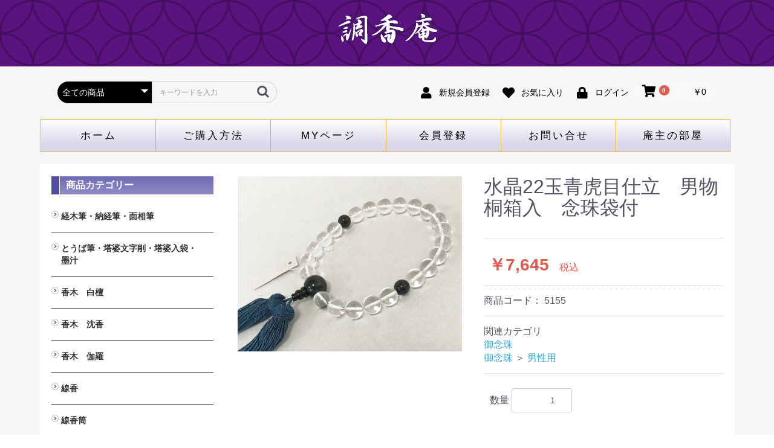

--- FILE ---
content_type: text/html; charset=UTF-8
request_url: https://kudoku.net/products/detail/1175
body_size: 11066
content:
<!doctype html>
<html lang="ja">
<head prefix="og: http://ogp.me/ns# fb: http://ogp.me/ns/fb# product: http://ogp.me/ns/product#">
    <meta charset="utf-8">
    <meta name="viewport" content="width=device-width, initial-scale=1, shrink-to-fit=no">
    <meta name="eccube-csrf-token" content="CTqb-A6Hg6ywAnZ_L4S-9vmtOb_8LTE30rR7UmRLFTI">
    <title>調香庵 / 水晶22玉青虎目仕立　男物 桐箱入　念珠袋付</title>
                        <link rel="icon" href="/html/user_data/assets/img/common/favicon.ico">
    <link rel="stylesheet" href="https://maxcdn.bootstrapcdn.com/bootstrap/3.3.7/css/bootstrap.min.css">
    <link rel="stylesheet" href="https://use.fontawesome.com/releases/v5.3.1/css/all.css" integrity="sha384-mzrmE5qonljUremFsqc01SB46JvROS7bZs3IO2EmfFsd15uHvIt+Y8vEf7N7fWAU" crossorigin="anonymous">
    <link rel="stylesheet" href="//cdn.jsdelivr.net/jquery.slick/1.6.0/slick.css">
    <link rel="stylesheet" href="/html/template/default/assets/css/style.css">
        <style>

        .slick-slider {
            margin-bottom: 30px;
        }

        .slick-dots {
            position: absolute;
            bottom: -45px;
            display: block;
            width: 100%;
            padding: 0;
            list-style: none;
            text-align: center;
        }

        .slick-dots li {
            position: relative;
            display: inline-block;
            width: 20px;
            height: 20px;
            margin: 0 5px;
            padding: 0;

            cursor: pointer;
        }

        .slick-dots li button {
            font-size: 0;
            line-height: 0;
            display: block;
            width: 20px;
            height: 20px;
            padding: 5px;
            cursor: pointer;
            color: transparent;
            border: 0;
            outline: none;
            background: transparent;
        }

        .slick-dots li button:hover,
        .slick-dots li button:focus {
            outline: none;
        }

        .slick-dots li button:hover:before,
        .slick-dots li button:focus:before {
            opacity: 1;
        }

        .slick-dots li button:before {
            content: " ";
            line-height: 20px;
            position: absolute;
            top: 0;
            left: 0;
            width: 12px;
            height: 12px;
            text-align: center;
            opacity: .25;
            background-color: black;
            border-radius: 50%;

        }

        .slick-dots li.slick-active button:before {
            opacity: .75;
            background-color: black;
        }

        .slick-dots li button.thumbnail img {
            width: 0;
            height: 0;
        }

    </style>
    <script src="https://code.jquery.com/jquery-3.3.1.min.js" integrity="sha256-FgpCb/KJQlLNfOu91ta32o/NMZxltwRo8QtmkMRdAu8=" crossorigin="anonymous"></script>
    <script>
        $(function() {
            $.ajaxSetup({
                'headers': {
                    'ECCUBE-CSRF-TOKEN': $('meta[name="eccube-csrf-token"]').attr('content')
                }
            });
        });
    </script>
                    <!-- ▼HTMLヘッダー -->
            <meta name="Keywords" content="調香庵,香商品,ネット販売,香木,香合"/>
<meta name="description" content="調香庵では、香木マニアの店主が厳選した白檀・沈香・伽羅など天然香木をはじめ、沈香製の香合や香炉などの一点もの限定販売から、とうば筆・経木筆・納経筆・大判朱肉入などの人気の調香庵オリジナル商品まで、入手困難な香木から実用的な特殊筆の販売をしています。">

<!-- Global site tag (gtag.js) - Google Analytics -->
<script async src="https://www.googletagmanager.com/gtag/js?id=UA-156921509-1"></script>
<script>
  window.dataLayer = window.dataLayer || [];
  function gtag(){dataLayer.push(arguments);}
  gtag('js', new Date());

  gtag('config', 'UA-156921509-1');
</script>
        <!-- ▲HTMLヘッダー -->

                <link rel="stylesheet" href="/html/user_data/assets/css/customize.css">
</head>
<body id="page_product_detail" class="product_page">
        <!-- ▼ロゴ -->
            <div class="ec-headerRole">
    <div class="ec-headerRole__title">
        <div class="ec-headerTitle">
            <div class="ec-headerTitle__title">
                <h1>
                    <a href="https://kudoku.net/">
                        <img src="/html/template/default/assets/img/top/logo_on.png" alt="香商品ネット販売の調香庵 ">
                       
                    </a>
                </h1>
            </div>
        </div>
    </div>
</div>
        <!-- ▲ロゴ -->


<div class="ec-layoutRole">
                <div class="ec-layoutRole__header">
                <!-- ▼ヘッダー(商品検索・ログインナビ・カート) -->
            <div class="ec-headerNaviRole">
    <div class="ec-headerNaviRole__left">
        <div class="ec-headerNaviRole__search">
            
<div class="ec-headerSearch">
    <form method="get" class="searchform" action="/products/list">
        <div class="ec-headerSearch__category">
            <div class="ec-select ec-select_search">
                            <select name="category_id" class="category_id"><option value="">全ての商品</option><option value="607">経木筆・納経筆・面相筆</option><option value="611">　経木筆（木札専用筆）</option><option value="610">　納経筆(納経帳専用）</option><option value="612">　面相筆</option><option value="477">とうば筆・塔婆文字削・塔婆入袋・墨汁</option><option value="484">　とうば筆</option><option value="530">　塔婆文字削り</option><option value="486">　塔婆入れ袋</option><option value="614">　塔婆・経木・木面専用墨液</option><option value="479">香木　白檀</option><option value="487">　白檀・刻み</option><option value="488">　白檀・切葉</option><option value="489">　白檀・角割（分割）</option><option value="596">　白檀・塗香入</option><option value="584">　白檀・香合</option><option value="548">　白檀・腕輪（念珠）</option><option value="590">　白檀木・彫刻</option><option value="595">　入浴剤　カッコウ・白檀</option><option value="600">　白檀の香りの消毒液</option><option value="480">香木　沈香</option><option value="490">　沈香・刻み（粉末）</option><option value="491">　沈香・爪　割　笹</option><option value="493">　沈香・原木</option><option value="571">　沈香・香合</option><option value="569">　沈香・香炉</option><option value="494">　沈香・ストラップ</option><option value="547">　沈香・腕輪</option><option value="495">　沈香・芴</option><option value="591">　沈香・彫刻</option><option value="481">香木　伽羅</option><option value="496">　伽羅・刻み</option><option value="497">　伽羅・小割/細割</option><option value="498">　伽羅・角割（分割）</option><option value="499">　伽羅・原木</option><option value="500">　伽羅・ストラップ</option><option value="31">線香</option><option value="539">　短寸（中寸）白檀・沈香</option><option value="512">　伽羅（伽羅調）・短寸（中寸）</option><option value="540">　長寸　白檀・沈香</option><option value="513">　伽羅（伽羅調）・長寸</option><option value="564">　大薫　白檀・沈香</option><option value="514">　伽羅（伽羅調）・大薫</option><option value="533">　ミニ寸・渦巻・防虫香</option><option value="565">　　ミニ寸</option><option value="566">　　渦巻</option><option value="567">　　渦巻用香炉</option><option value="570">　　防虫香</option><option value="602">線香筒</option><option value="606">　黒檀</option><option value="605">　紫檀</option><option value="604">　欅（けやき）</option><option value="603">　桜</option><option value="529">焼香・香炭・塗香・塗香入</option><option value="543">　焼香</option><option value="544">　鳳命沈香</option><option value="576">　香炭</option><option value="577">　灰ならし・灰ふるい</option><option value="541">　燃香</option><option value="542">　常香盤用抜型</option><option value="582">　塗香</option><option value="583">　塗香入</option><option value="474">香合・香炉</option><option value="482">　香合</option><option value="483">　香炉</option><option value="601">琥珀商品</option><option value="459">大判朱肉入・関連商品</option><option value="526">　大判朱肉入</option><option value="525">　補充朱油</option><option value="527">　詰替用朱肉</option><option value="536">　印じょく台</option><option value="581">　堆朱印盒</option><option value="515">筆　携帯用硯箱など書道用品</option><option value="534">　携帯用硯箱</option><option value="559">　小筆</option><option value="560">　中筆</option><option value="561">　太筆</option><option value="516">　墨池</option><option value="580">　筆掛け</option><option value="587">　筆立</option><option value="546">　硯</option><option value="585">　墨汁</option><option value="522">改良衣・白衣・半襦袢他</option><option value="558">　改良衣</option><option value="549">　作務衣・掲載一時停止中</option><option value="550">　白衣・掲載一時停止中</option><option value="551">　半襦袢・掲載一時停止中</option><option value="555">　マジック帯</option><option value="556">　羽織・半纏・販売終了</option><option value="554">　下着</option><option value="557">　防寒カバー・販売終了</option><option value="575">　法衣箪笥・販売終了</option><option value="36">足袋、草履</option><option value="47">　足袋</option><option value="45">　草履</option><option value="26">佛具　他</option><option value="286">　法要台</option><option value="428">　戒名用紙入</option><option value="34">　印金</option><option value="589">　　印金収納袋</option><option value="165">　見台&gt;自在見台</option><option value="451">　六角畳台</option><option value="341">　笏</option><option value="406">　絡子環</option><option value="32">　傘</option><option value="161">　ペーパーハンガー</option><option value="224">　ワイヤレスアンプ関連商品</option><option value="212">　拡声器&gt;ハンズフリー拡声器</option><option value="111">　仏具洗浄液</option><option value="217">　案内板・パンフレッドスタンド</option><option value="521">法衣カバン・頭陀袋他</option><option value="523">　法衣カバン</option><option value="524">　頭陀袋（袋物）</option><option value="38">ローソク・ライター洗浄液他</option><option value="354">　洋ローソク&gt;日之出富士</option><option value="107">　ローカット</option><option value="106">　ローがとれます</option><option value="121">　ライター</option><option value="95">　芯切り鋏</option><option value="592">　洗浄液</option><option value="594">　　ニューテガール</option><option value="593">　　2001洗浄液</option><option value="11">椅子・机</option><option value="365">　御詠歌テーブルⅡ</option><option value="364">　御詠歌用スツール</option><option value="20">　木製椅子</option><option value="588">　　おともにいーす専用カバン</option><option value="18">　スチール椅子</option><option value="19">　アルミ椅子</option><option value="373">　座椅子</option><option value="431">　法事・接客机</option><option value="119">御念珠</option><option value="552">　男性用</option><option value="553">　女性用</option><option value="237">　星月菩提樹</option><option value="236">　装束念珠　尺八寸</option><option value="40">造花</option><option value="96">　びしゃく</option><option value="101">　しきみ</option><option value="103">　高野槇</option><option value="99">　新ヒバ</option><option value="443">　若松</option><option value="445">　シルク常花　蓮</option><option value="446">　ミニ常花　蓮</option><option value="447">　仏花</option><option value="452">　榊</option></select>
    
            </div>
        </div>
        <div class="ec-headerSearch__keyword">
            <div class="ec-input">
                <input type="search" name="name" maxlength="50" class="search-name" placeholder="キーワードを入力" />
                <button class="ec-headerSearch__keywordBtn" type="submit">
                    <div class="ec-icon">
                        <img src="/html/template/default/assets/icon/search-dark.svg" alt="">
                    </div>
                </button>
            </div>
        </div>
    </form>
</div>

        </div>
        <div class="ec-headerRole__navSP">
            
<div class="ec-headerNavSP">
    <i class="fas fa-bars"></i>
</div>
        </div>
    </div>
    <div class="ec-headerNaviRole__right">
        <div class="ec-headerNaviRole__nav">
            
<div class="ec-headerNav">
            <div class="ec-headerNav__item">
            <a href="https://kudoku.net/entry">
                <i class="ec-headerNav__itemIcon fas fa-user fa-fw"></i>
                <span class="ec-headerNav__itemLink">新規会員登録</span>
            </a>
        </div>
                    <div class="ec-headerNav__item">
                <a href="https://kudoku.net/mypage/favorite">
                    <i class="ec-headerNav__itemIcon fas fa-heart fa-fw"></i>
                    <span class="ec-headerNav__itemLink">お気に入り</span>
                </a>
            </div>
                <div class="ec-headerNav__item">
            <a href="https://kudoku.net/mypage/login">
                <i class="ec-headerNav__itemIcon fas fa-lock fa-fw"></i>
                <span class="ec-headerNav__itemLink">ログイン</span>
            </a>
        </div>
    </div>

        </div>
        <div class="ec-headerRole__cart">
            <div class="ec-cartNaviWrap">
    <div class="ec-cartNavi">
        <i class="ec-cartNavi__icon fas fa-shopping-cart">
            <span class="ec-cartNavi__badge">0</span>
        </i>
        <div class="ec-cartNavi__label">
            <div class="ec-cartNavi__price">￥0</div>
        </div>
    </div>
            <div class="ec-cartNaviNull">
            <div class="ec-cartNaviNull__message">
                <p>現在カート内に商品はございません。</p>
            </div>
        </div>
    </div>

        </div>
    </div>
</div>

        <!-- ▲ヘッダー(商品検索・ログインナビ・カート) -->
    <!-- ▼グローバルナビ -->
            <nav class="grobal-nav">
	<ul class="menu">
                <li><a href="https://kudoku.net/">ホーム</a></li>
                <li><a href="https://kudoku.net/guide">ご購入方法</a></li>
                <li><a href="https://kudoku.net/mypage/login">MYページ</a></li>
                <li> <a href="https://kudoku.net/entry">会員登録</a></li>
                <li> <a href="https://kudoku.net/contact">お問い合せ</a></li>
                <li id="grobal-nav-last"> <a href="https://kudoku.net/hermitage/">庵主の部屋</a></li>
                <div class="clear"></div>
    </ul>
</nav>
        <!-- ▲グローバルナビ -->

        </div>
    
        
    <div class="ec-layoutRole__contents">
                            <div class="ec-layoutRole__left">
                    <!-- ▼カテゴリナビ(PC) -->
            



<div class="ec-categoryNaviRole">
    <div class="ec-itemNav">
          <h2 class="category_h2"><div class="title">商品カテゴリー</div> </h2>
        <ul class="ec-itemNav__nav">
            
                <li class="category__li">
            <span class="ico_down">
                <img src="/html/template/default/assets/img/icon/ico_down.png">
            </span>
                            <a href="https://kudoku.net/products/list?category_id=607">
        経木筆・納経筆・面相筆
    </a>
            <ul>
                            <li>
                            <a href="https://kudoku.net/products/list?category_id=611">
        経木筆（木札専用筆）
    </a>
    
                </li>
                            <li>
                            <a href="https://kudoku.net/products/list?category_id=610">
        納経筆(納経帳専用）
    </a>
    
                </li>
                            <li>
                            <a href="https://kudoku.net/products/list?category_id=612">
        面相筆
    </a>
    
                </li>
                    </ul>
    
                </li>
            
                <li class="category__li">
            <span class="ico_down">
                <img src="/html/template/default/assets/img/icon/ico_down.png">
            </span>
                            <a href="https://kudoku.net/products/list?category_id=477">
        とうば筆・塔婆文字削・塔婆入袋・墨汁
    </a>
            <ul>
                            <li>
                            <a href="https://kudoku.net/products/list?category_id=484">
        とうば筆
    </a>
    
                </li>
                            <li>
                            <a href="https://kudoku.net/products/list?category_id=530">
        塔婆文字削り
    </a>
    
                </li>
                            <li>
                            <a href="https://kudoku.net/products/list?category_id=486">
        塔婆入れ袋
    </a>
    
                </li>
                            <li>
                            <a href="https://kudoku.net/products/list?category_id=614">
        塔婆・経木・木面専用墨液
    </a>
    
                </li>
                    </ul>
    
                </li>
            
                <li class="category__li">
            <span class="ico_down">
                <img src="/html/template/default/assets/img/icon/ico_down.png">
            </span>
                            <a href="https://kudoku.net/products/list?category_id=479">
        香木　白檀
    </a>
            <ul>
                            <li>
                            <a href="https://kudoku.net/products/list?category_id=487">
        白檀・刻み
    </a>
    
                </li>
                            <li>
                            <a href="https://kudoku.net/products/list?category_id=488">
        白檀・切葉
    </a>
    
                </li>
                            <li>
                            <a href="https://kudoku.net/products/list?category_id=489">
        白檀・角割（分割）
    </a>
    
                </li>
                            <li>
                            <a href="https://kudoku.net/products/list?category_id=596">
        白檀・塗香入
    </a>
    
                </li>
                            <li>
                            <a href="https://kudoku.net/products/list?category_id=584">
        白檀・香合
    </a>
    
                </li>
                            <li>
                            <a href="https://kudoku.net/products/list?category_id=548">
        白檀・腕輪（念珠）
    </a>
    
                </li>
                            <li>
                            <a href="https://kudoku.net/products/list?category_id=590">
        白檀木・彫刻
    </a>
    
                </li>
                            <li>
                            <a href="https://kudoku.net/products/list?category_id=595">
        入浴剤　カッコウ・白檀
    </a>
    
                </li>
                            <li>
                            <a href="https://kudoku.net/products/list?category_id=600">
        白檀の香りの消毒液
    </a>
    
                </li>
                    </ul>
    
                </li>
            
                <li class="category__li">
            <span class="ico_down">
                <img src="/html/template/default/assets/img/icon/ico_down.png">
            </span>
                            <a href="https://kudoku.net/products/list?category_id=480">
        香木　沈香
    </a>
            <ul>
                            <li>
                            <a href="https://kudoku.net/products/list?category_id=490">
        沈香・刻み（粉末）
    </a>
    
                </li>
                            <li>
                            <a href="https://kudoku.net/products/list?category_id=491">
        沈香・爪　割　笹
    </a>
    
                </li>
                            <li>
                            <a href="https://kudoku.net/products/list?category_id=493">
        沈香・原木
    </a>
    
                </li>
                            <li>
                            <a href="https://kudoku.net/products/list?category_id=571">
        沈香・香合
    </a>
    
                </li>
                            <li>
                            <a href="https://kudoku.net/products/list?category_id=569">
        沈香・香炉
    </a>
    
                </li>
                            <li>
                            <a href="https://kudoku.net/products/list?category_id=494">
        沈香・ストラップ
    </a>
    
                </li>
                            <li>
                            <a href="https://kudoku.net/products/list?category_id=547">
        沈香・腕輪
    </a>
    
                </li>
                            <li>
                            <a href="https://kudoku.net/products/list?category_id=495">
        沈香・芴
    </a>
    
                </li>
                            <li>
                            <a href="https://kudoku.net/products/list?category_id=591">
        沈香・彫刻
    </a>
    
                </li>
                    </ul>
    
                </li>
            
                <li class="category__li">
            <span class="ico_down">
                <img src="/html/template/default/assets/img/icon/ico_down.png">
            </span>
                            <a href="https://kudoku.net/products/list?category_id=481">
        香木　伽羅
    </a>
            <ul>
                            <li>
                            <a href="https://kudoku.net/products/list?category_id=496">
        伽羅・刻み
    </a>
    
                </li>
                            <li>
                            <a href="https://kudoku.net/products/list?category_id=497">
        伽羅・小割/細割
    </a>
    
                </li>
                            <li>
                            <a href="https://kudoku.net/products/list?category_id=498">
        伽羅・角割（分割）
    </a>
    
                </li>
                            <li>
                            <a href="https://kudoku.net/products/list?category_id=499">
        伽羅・原木
    </a>
    
                </li>
                            <li>
                            <a href="https://kudoku.net/products/list?category_id=500">
        伽羅・ストラップ
    </a>
    
                </li>
                    </ul>
    
                </li>
            
                <li class="category__li">
            <span class="ico_down">
                <img src="/html/template/default/assets/img/icon/ico_down.png">
            </span>
                            <a href="https://kudoku.net/products/list?category_id=31">
        線香
    </a>
            <ul>
                            <li>
                            <a href="https://kudoku.net/products/list?category_id=539">
        短寸（中寸）白檀・沈香
    </a>
    
                </li>
                            <li>
                            <a href="https://kudoku.net/products/list?category_id=512">
        伽羅（伽羅調）・短寸（中寸）
    </a>
    
                </li>
                            <li>
                            <a href="https://kudoku.net/products/list?category_id=540">
        長寸　白檀・沈香
    </a>
    
                </li>
                            <li>
                            <a href="https://kudoku.net/products/list?category_id=513">
        伽羅（伽羅調）・長寸
    </a>
    
                </li>
                            <li>
                            <a href="https://kudoku.net/products/list?category_id=564">
        大薫　白檀・沈香
    </a>
    
                </li>
                            <li>
                            <a href="https://kudoku.net/products/list?category_id=514">
        伽羅（伽羅調）・大薫
    </a>
    
                </li>
                            <li>
                            <a href="https://kudoku.net/products/list?category_id=533">
        ミニ寸・渦巻・防虫香
    </a>
            <ul>
                            <li>
                            <a href="https://kudoku.net/products/list?category_id=565">
        ミニ寸
    </a>
    
                </li>
                            <li>
                            <a href="https://kudoku.net/products/list?category_id=566">
        渦巻
    </a>
    
                </li>
                            <li>
                            <a href="https://kudoku.net/products/list?category_id=567">
        渦巻用香炉
    </a>
    
                </li>
                            <li>
                            <a href="https://kudoku.net/products/list?category_id=570">
        防虫香
    </a>
    
                </li>
                    </ul>
    
                </li>
                    </ul>
    
                </li>
            
                <li class="category__li">
            <span class="ico_down">
                <img src="/html/template/default/assets/img/icon/ico_down.png">
            </span>
                            <a href="https://kudoku.net/products/list?category_id=602">
        線香筒
    </a>
            <ul>
                            <li>
                            <a href="https://kudoku.net/products/list?category_id=606">
        黒檀
    </a>
    
                </li>
                            <li>
                            <a href="https://kudoku.net/products/list?category_id=605">
        紫檀
    </a>
    
                </li>
                            <li>
                            <a href="https://kudoku.net/products/list?category_id=604">
        欅（けやき）
    </a>
    
                </li>
                            <li>
                            <a href="https://kudoku.net/products/list?category_id=603">
        桜
    </a>
    
                </li>
                    </ul>
    
                </li>
            
                <li class="category__li">
            <span class="ico_down">
                <img src="/html/template/default/assets/img/icon/ico_down.png">
            </span>
                            <a href="https://kudoku.net/products/list?category_id=529">
        焼香・香炭・塗香・塗香入
    </a>
            <ul>
                            <li>
                            <a href="https://kudoku.net/products/list?category_id=543">
        焼香
    </a>
    
                </li>
                            <li>
                            <a href="https://kudoku.net/products/list?category_id=544">
        鳳命沈香
    </a>
    
                </li>
                            <li>
                            <a href="https://kudoku.net/products/list?category_id=576">
        香炭
    </a>
    
                </li>
                            <li>
                            <a href="https://kudoku.net/products/list?category_id=577">
        灰ならし・灰ふるい
    </a>
    
                </li>
                            <li>
                            <a href="https://kudoku.net/products/list?category_id=541">
        燃香
    </a>
    
                </li>
                            <li>
                            <a href="https://kudoku.net/products/list?category_id=542">
        常香盤用抜型
    </a>
    
                </li>
                            <li>
                            <a href="https://kudoku.net/products/list?category_id=582">
        塗香
    </a>
    
                </li>
                            <li>
                            <a href="https://kudoku.net/products/list?category_id=583">
        塗香入
    </a>
    
                </li>
                    </ul>
    
                </li>
            
                <li class="category__li">
            <span class="ico_down">
                <img src="/html/template/default/assets/img/icon/ico_down.png">
            </span>
                            <a href="https://kudoku.net/products/list?category_id=474">
        香合・香炉
    </a>
            <ul>
                            <li>
                            <a href="https://kudoku.net/products/list?category_id=482">
        香合
    </a>
    
                </li>
                            <li>
                            <a href="https://kudoku.net/products/list?category_id=483">
        香炉
    </a>
    
                </li>
                    </ul>
    
                </li>
            
                <li class="category__li">
            <span class="ico_down">
                <img src="/html/template/default/assets/img/icon/ico_down.png">
            </span>
                            <a href="https://kudoku.net/products/list?category_id=601">
        琥珀商品
    </a>
    
                </li>
            
                <li class="category__li">
            <span class="ico_down">
                <img src="/html/template/default/assets/img/icon/ico_down.png">
            </span>
                            <a href="https://kudoku.net/products/list?category_id=459">
        大判朱肉入・関連商品
    </a>
            <ul>
                            <li>
                            <a href="https://kudoku.net/products/list?category_id=526">
        大判朱肉入
    </a>
    
                </li>
                            <li>
                            <a href="https://kudoku.net/products/list?category_id=525">
        補充朱油
    </a>
    
                </li>
                            <li>
                            <a href="https://kudoku.net/products/list?category_id=527">
        詰替用朱肉
    </a>
    
                </li>
                            <li>
                            <a href="https://kudoku.net/products/list?category_id=536">
        印じょく台
    </a>
    
                </li>
                            <li>
                            <a href="https://kudoku.net/products/list?category_id=581">
        堆朱印盒
    </a>
    
                </li>
                    </ul>
    
                </li>
            
                <li class="category__li">
            <span class="ico_down">
                <img src="/html/template/default/assets/img/icon/ico_down.png">
            </span>
                            <a href="https://kudoku.net/products/list?category_id=515">
        筆　携帯用硯箱など書道用品
    </a>
            <ul>
                            <li>
                            <a href="https://kudoku.net/products/list?category_id=534">
        携帯用硯箱
    </a>
    
                </li>
                            <li>
                            <a href="https://kudoku.net/products/list?category_id=559">
        小筆
    </a>
    
                </li>
                            <li>
                            <a href="https://kudoku.net/products/list?category_id=560">
        中筆
    </a>
    
                </li>
                            <li>
                            <a href="https://kudoku.net/products/list?category_id=561">
        太筆
    </a>
    
                </li>
                            <li>
                            <a href="https://kudoku.net/products/list?category_id=516">
        墨池
    </a>
    
                </li>
                            <li>
                            <a href="https://kudoku.net/products/list?category_id=580">
        筆掛け
    </a>
    
                </li>
                            <li>
                            <a href="https://kudoku.net/products/list?category_id=587">
        筆立
    </a>
    
                </li>
                            <li>
                            <a href="https://kudoku.net/products/list?category_id=546">
        硯
    </a>
    
                </li>
                            <li>
                            <a href="https://kudoku.net/products/list?category_id=585">
        墨汁
    </a>
    
                </li>
                    </ul>
    
                </li>
            
                <li class="category__li">
            <span class="ico_down">
                <img src="/html/template/default/assets/img/icon/ico_down.png">
            </span>
                            <a href="https://kudoku.net/products/list?category_id=522">
        改良衣・白衣・半襦袢他
    </a>
            <ul>
                            <li>
                            <a href="https://kudoku.net/products/list?category_id=558">
        改良衣
    </a>
    
                </li>
                            <li>
                            <a href="https://kudoku.net/products/list?category_id=549">
        作務衣・掲載一時停止中
    </a>
    
                </li>
                            <li>
                            <a href="https://kudoku.net/products/list?category_id=550">
        白衣・掲載一時停止中
    </a>
    
                </li>
                            <li>
                            <a href="https://kudoku.net/products/list?category_id=551">
        半襦袢・掲載一時停止中
    </a>
    
                </li>
                            <li>
                            <a href="https://kudoku.net/products/list?category_id=555">
        マジック帯
    </a>
    
                </li>
                            <li>
                            <a href="https://kudoku.net/products/list?category_id=556">
        羽織・半纏・販売終了
    </a>
    
                </li>
                            <li>
                            <a href="https://kudoku.net/products/list?category_id=554">
        下着
    </a>
    
                </li>
                            <li>
                            <a href="https://kudoku.net/products/list?category_id=557">
        防寒カバー・販売終了
    </a>
    
                </li>
                            <li>
                            <a href="https://kudoku.net/products/list?category_id=575">
        法衣箪笥・販売終了
    </a>
    
                </li>
                    </ul>
    
                </li>
            
                <li class="category__li">
            <span class="ico_down">
                <img src="/html/template/default/assets/img/icon/ico_down.png">
            </span>
                            <a href="https://kudoku.net/products/list?category_id=36">
        足袋、草履
    </a>
            <ul>
                            <li>
                            <a href="https://kudoku.net/products/list?category_id=47">
        足袋
    </a>
    
                </li>
                            <li>
                            <a href="https://kudoku.net/products/list?category_id=45">
        草履
    </a>
    
                </li>
                    </ul>
    
                </li>
            
                <li class="category__li">
            <span class="ico_down">
                <img src="/html/template/default/assets/img/icon/ico_down.png">
            </span>
                            <a href="https://kudoku.net/products/list?category_id=26">
        佛具　他
    </a>
            <ul>
                            <li>
                            <a href="https://kudoku.net/products/list?category_id=286">
        法要台
    </a>
    
                </li>
                            <li>
                            <a href="https://kudoku.net/products/list?category_id=428">
        戒名用紙入
    </a>
    
                </li>
                            <li>
                            <a href="https://kudoku.net/products/list?category_id=34">
        印金
    </a>
            <ul>
                            <li>
                            <a href="https://kudoku.net/products/list?category_id=589">
        印金収納袋
    </a>
    
                </li>
                    </ul>
    
                </li>
                            <li>
                            <a href="https://kudoku.net/products/list?category_id=165">
        見台&gt;自在見台
    </a>
    
                </li>
                            <li>
                            <a href="https://kudoku.net/products/list?category_id=451">
        六角畳台
    </a>
    
                </li>
                            <li>
                            <a href="https://kudoku.net/products/list?category_id=341">
        笏
    </a>
    
                </li>
                            <li>
                            <a href="https://kudoku.net/products/list?category_id=406">
        絡子環
    </a>
    
                </li>
                            <li>
                            <a href="https://kudoku.net/products/list?category_id=32">
        傘
    </a>
    
                </li>
                            <li>
                            <a href="https://kudoku.net/products/list?category_id=161">
        ペーパーハンガー
    </a>
    
                </li>
                            <li>
                            <a href="https://kudoku.net/products/list?category_id=224">
        ワイヤレスアンプ関連商品
    </a>
    
                </li>
                            <li>
                            <a href="https://kudoku.net/products/list?category_id=212">
        拡声器&gt;ハンズフリー拡声器
    </a>
    
                </li>
                            <li>
                            <a href="https://kudoku.net/products/list?category_id=111">
        仏具洗浄液
    </a>
    
                </li>
                            <li>
                            <a href="https://kudoku.net/products/list?category_id=217">
        案内板・パンフレッドスタンド
    </a>
    
                </li>
                    </ul>
    
                </li>
            
                <li class="category__li">
            <span class="ico_down">
                <img src="/html/template/default/assets/img/icon/ico_down.png">
            </span>
                            <a href="https://kudoku.net/products/list?category_id=521">
        法衣カバン・頭陀袋他
    </a>
            <ul>
                            <li>
                            <a href="https://kudoku.net/products/list?category_id=523">
        法衣カバン
    </a>
    
                </li>
                            <li>
                            <a href="https://kudoku.net/products/list?category_id=524">
        頭陀袋（袋物）
    </a>
    
                </li>
                    </ul>
    
                </li>
            
                <li class="category__li">
            <span class="ico_down">
                <img src="/html/template/default/assets/img/icon/ico_down.png">
            </span>
                            <a href="https://kudoku.net/products/list?category_id=38">
        ローソク・ライター洗浄液他
    </a>
            <ul>
                            <li>
                            <a href="https://kudoku.net/products/list?category_id=354">
        洋ローソク&gt;日之出富士
    </a>
    
                </li>
                            <li>
                            <a href="https://kudoku.net/products/list?category_id=107">
        ローカット
    </a>
    
                </li>
                            <li>
                            <a href="https://kudoku.net/products/list?category_id=106">
        ローがとれます
    </a>
    
                </li>
                            <li>
                            <a href="https://kudoku.net/products/list?category_id=121">
        ライター
    </a>
    
                </li>
                            <li>
                            <a href="https://kudoku.net/products/list?category_id=95">
        芯切り鋏
    </a>
    
                </li>
                            <li>
                            <a href="https://kudoku.net/products/list?category_id=592">
        洗浄液
    </a>
            <ul>
                            <li>
                            <a href="https://kudoku.net/products/list?category_id=594">
        ニューテガール
    </a>
    
                </li>
                            <li>
                            <a href="https://kudoku.net/products/list?category_id=593">
        2001洗浄液
    </a>
    
                </li>
                    </ul>
    
                </li>
                    </ul>
    
                </li>
            
                <li class="category__li">
            <span class="ico_down">
                <img src="/html/template/default/assets/img/icon/ico_down.png">
            </span>
                            <a href="https://kudoku.net/products/list?category_id=11">
        椅子・机
    </a>
            <ul>
                            <li>
                            <a href="https://kudoku.net/products/list?category_id=365">
        御詠歌テーブルⅡ
    </a>
    
                </li>
                            <li>
                            <a href="https://kudoku.net/products/list?category_id=364">
        御詠歌用スツール
    </a>
    
                </li>
                            <li>
                            <a href="https://kudoku.net/products/list?category_id=20">
        木製椅子
    </a>
            <ul>
                            <li>
                            <a href="https://kudoku.net/products/list?category_id=588">
        おともにいーす専用カバン
    </a>
    
                </li>
                    </ul>
    
                </li>
                            <li>
                            <a href="https://kudoku.net/products/list?category_id=18">
        スチール椅子
    </a>
    
                </li>
                            <li>
                            <a href="https://kudoku.net/products/list?category_id=19">
        アルミ椅子
    </a>
    
                </li>
                            <li>
                            <a href="https://kudoku.net/products/list?category_id=373">
        座椅子
    </a>
    
                </li>
                            <li>
                            <a href="https://kudoku.net/products/list?category_id=431">
        法事・接客机
    </a>
    
                </li>
                    </ul>
    
                </li>
            
                <li class="category__li">
            <span class="ico_down">
                <img src="/html/template/default/assets/img/icon/ico_down.png">
            </span>
                            <a href="https://kudoku.net/products/list?category_id=119">
        御念珠
    </a>
            <ul>
                            <li>
                            <a href="https://kudoku.net/products/list?category_id=552">
        男性用
    </a>
    
                </li>
                            <li>
                            <a href="https://kudoku.net/products/list?category_id=553">
        女性用
    </a>
    
                </li>
                            <li>
                            <a href="https://kudoku.net/products/list?category_id=237">
        星月菩提樹
    </a>
    
                </li>
                            <li>
                            <a href="https://kudoku.net/products/list?category_id=236">
        装束念珠　尺八寸
    </a>
    
                </li>
                    </ul>
    
                </li>
            
                <li class="category__li">
            <span class="ico_down">
                <img src="/html/template/default/assets/img/icon/ico_down.png">
            </span>
                            <a href="https://kudoku.net/products/list?category_id=40">
        造花
    </a>
            <ul>
                            <li>
                            <a href="https://kudoku.net/products/list?category_id=96">
        びしゃく
    </a>
    
                </li>
                            <li>
                            <a href="https://kudoku.net/products/list?category_id=101">
        しきみ
    </a>
    
                </li>
                            <li>
                            <a href="https://kudoku.net/products/list?category_id=103">
        高野槇
    </a>
    
                </li>
                            <li>
                            <a href="https://kudoku.net/products/list?category_id=99">
        新ヒバ
    </a>
    
                </li>
                            <li>
                            <a href="https://kudoku.net/products/list?category_id=443">
        若松
    </a>
    
                </li>
                            <li>
                            <a href="https://kudoku.net/products/list?category_id=445">
        シルク常花　蓮
    </a>
    
                </li>
                            <li>
                            <a href="https://kudoku.net/products/list?category_id=446">
        ミニ常花　蓮
    </a>
    
                </li>
                            <li>
                            <a href="https://kudoku.net/products/list?category_id=447">
        仏花
    </a>
    
                </li>
                            <li>
                            <a href="https://kudoku.net/products/list?category_id=452">
        榊
    </a>
    
                </li>
                    </ul>
    
                </li>
                    </ul>
    </div>
</div>
<div class="ec-categoryNaviRole">
    <div class="ec-itemNav">
            <h2 class="category_h2"><div class="title">古物営業法に基づく表記</div> </h2>
          <ul class="ec-itemNav__nav">
              <li class="category__li">
                  <a href="https://kudoku.net/help/about">
              ［許可情報］<br>
               氏名：石川公生<br>
               公安委員会：神奈川県公安委員会<br>
                 許可番号：第452550006935号
                 </a>
            </li>
        </ul>
    </div>
</div>
<div class="ec-categoryNaviRole"></div>
        <!-- ▲カテゴリナビ(PC) -->

            </div>
        
                                    
        <div class="ec-layoutRole__mainWithColumn">
                        
                            <div class="ec-productRole">
        <div class="ec-grid2">
            <div class="ec-grid2__cell">
                <div class="ec-sliderItemRole">

                    <div class="item_visual">
                                                    <div class="slide-item"><img src="/html/upload/save_image/1206134748_5de9dd7452b36.jpg"></div>
                                                    <div class="slide-item"><img src="/html/upload/save_image/1125090240_5ddb1a201541a.jpg"></div>
                                                    <div class="slide-item"><img src="/html/upload/save_image/1125085412_5ddb1824bcd4a.jpg"></div>
                                                    <div class="slide-item"><img src="/html/upload/save_image/1125085421_5ddb182dc6cfc.jpg"></div>
                                            </div>
                    <div class="item_nav">
                                                    <div class="slideThumb" data-index="0"><img src="/html/upload/save_image/1206134748_5de9dd7452b36.jpg"></div>
                                                    <div class="slideThumb" data-index="1"><img src="/html/upload/save_image/1125090240_5ddb1a201541a.jpg"></div>
                                                    <div class="slideThumb" data-index="2"><img src="/html/upload/save_image/1125085412_5ddb1824bcd4a.jpg"></div>
                                                    <div class="slideThumb" data-index="3"><img src="/html/upload/save_image/1125085421_5ddb182dc6cfc.jpg"></div>
                                            </div>
                </div>
            </div>
            <div class="ec-grid2__cell">
                <div class="ec-productRole__profile">
                                        <div class="ec-productRole__title">
                        <h2 class="ec-headingTitle">水晶22玉青虎目仕立　男物 桐箱入　念珠袋付</h2>
                    </div>
                                        <ul class="ec-productRole__tags">
                                            </ul>
                                                                                                                            <div class="ec-productRole__price">
                                                    <div class="ec-price">
                                <span class="ec-price__price">￥7,645</span>
                                <span class="ec-price__tax">税込</span>
                            </div>
                                            </div>
                    
                                                                <div class="ec-productRole__code">
                            商品コード： <span class="product-code-default">5155</span>
                        </div>
                                                                                    <div class="ec-productRole__category">
                            <div>関連カテゴリ</div>
                                                            <ul>
                                    <li>
                                                                                    <a href="https://kudoku.net/products/list?category_id=119">御念珠</a>                                    </li>
                                </ul>
                                                            <ul>
                                    <li>
                                                                                    <a href="https://kudoku.net/products/list?category_id=119">御念珠</a>                                            <span>＞</span>                                            <a href="https://kudoku.net/products/list?category_id=552">男性用</a>                                    </li>
                                </ul>
                                                    </div>
                                        <form action="https://kudoku.net/products/add_cart/1175" method="post" id="form1" name="form1">
                                                    <div class="ec-productRole__actions">
                                                                <div class="ec-numberInput"><span>数量</span>
                                    <input type="number" id="quantity" name="quantity" required="required" min="1" maxlength="" class="form-control" value="1" />
                                    
                                </div>
                            </div>
                            <div class="ec-productRole__btn">
                                <button type="submit" class="ec-blockBtn--action add-cart">
                                    カートに入れる
                                </button>
                            </div>
                        
                        <input type="hidden" id="product_id" name="product_id" value="1175" /><input type="hidden" id="ProductClass" name="ProductClass" value="24046" /><input type="hidden" id="_token" name="_token" value="4TUVbhvI6tHghAHQr7VlLZJ_Oxti44CwI1bfaiAhGI4" />
                    </form>
                    <div class="ec-modal">
                        <input type="checkbox" id="ec-modal-checkbox" class="checkbox">
                        <div class="ec-modal-overlay">
                            <label for="ec-modal-checkbox" class="ec-modal-overlay-close"></label>
                            <div class="ec-modal-wrap">
                                <label for="ec-modal-checkbox" class="ec-modal-close"><span class="ec-icon"><img src="/html/template/default/assets/icon/cross-dark.svg" alt=""/></span></label>
                                <div id="ec-modal-header" class="text-center">カートに追加しました。</div>
                                <div class="ec-modal-box">
                                    <div class="ec-role">
                                        <label for="ec-modal-checkbox" class="ec-inlineBtn--cancel">お買い物を続ける</label>
                                        <a href="https://kudoku.net/cart" class="ec-inlineBtn--action">カートへ進む</a>
                                    </div>
                                </div>
                            </div>
                        </div>
                    </div>
                                            <form action="https://kudoku.net/products/add_favorite/1175" method="post">
                            <div class="ec-productRole__btn">
                                                                    <button type="submit" id="favorite" class="ec-blockBtn--cancel">
                                        お気に入りに追加
                                    </button>
                                                            </div>
                        </form>
                                        <div class="ec-productRole__description">主玉を水晶、親玉と天玉を青虎目で仕上げた男性用片手略式念珠です。ご宗派に関係なく使えます。　<br />
<br />
●主玉:約12mm(親玉:約15mm、天玉:約10mm)　●房:正絹(絹100%)　●桐箱入　●念珠袋付(色柄の指定はお任せください)　●1年間の保証書付　●京都念珠職人の手作り品
                    </div>
                </div>
            </div>
        </div>
                     <div class="ec-productRole__description">
                 拡大写真
主玉を水晶、親玉と天玉を青虎目で仕上げています。
桐箱入

念珠袋付
●念珠袋付(色柄の指定はお任せください)　●1年間の保証書付
            </div>
            </div>

                                </div>

                    </div>

        
                <div class="ec-layoutRole__footer">
                <!-- ▼フッター -->
            <div class="ec-footerRole">
    <div class="ec-footerRole__inner">
        <ul class="ec-footerNavi">
            <li class="ec-footerNavi__link">
                <a href="https://kudoku.net/help/about">当サイトについて</a>
            </li>
            <li class="ec-footerNavi__link">
                <a href="https://kudoku.net/help/privacy">プライバシーポリシー</a>
            </li>
            <li class="ec-footerNavi__link">
                <a href="https://kudoku.net/help/tradelaw">特定商取引法に基づく表記</a>
            </li>
            <li class="ec-footerNavi__link">
                <a href="https://kudoku.net/contact">お問い合わせ</a>
            </li>
        </ul>
        <div class="ec-footerTitle">
            <div class="ec-footerTitle__logo">
                <a href="https://kudoku.net/">調香庵</a>
            </div>
            <div class="ec-footerTitle__copyright">copyright (c) 調香庵 all rights reserved.</div>
        </div>
    </div>
</div>
        <!-- ▲フッター -->

        </div>
    </div><!-- ec-layoutRole -->

<div class="ec-overlayRole"></div>
<div class="ec-drawerRoleClose"><i class="fas fa-times"></i></div>
<div class="ec-drawerRole">
                    <!-- ▼商品検索 -->
            
<div class="ec-headerSearch">
    <form method="get" class="searchform" action="/products/list">
        <div class="ec-headerSearch__category">
            <div class="ec-select ec-select_search">
                            <select name="category_id" class="category_id"><option value="">全ての商品</option><option value="607">経木筆・納経筆・面相筆</option><option value="611">　経木筆（木札専用筆）</option><option value="610">　納経筆(納経帳専用）</option><option value="612">　面相筆</option><option value="477">とうば筆・塔婆文字削・塔婆入袋・墨汁</option><option value="484">　とうば筆</option><option value="530">　塔婆文字削り</option><option value="486">　塔婆入れ袋</option><option value="614">　塔婆・経木・木面専用墨液</option><option value="479">香木　白檀</option><option value="487">　白檀・刻み</option><option value="488">　白檀・切葉</option><option value="489">　白檀・角割（分割）</option><option value="596">　白檀・塗香入</option><option value="584">　白檀・香合</option><option value="548">　白檀・腕輪（念珠）</option><option value="590">　白檀木・彫刻</option><option value="595">　入浴剤　カッコウ・白檀</option><option value="600">　白檀の香りの消毒液</option><option value="480">香木　沈香</option><option value="490">　沈香・刻み（粉末）</option><option value="491">　沈香・爪　割　笹</option><option value="493">　沈香・原木</option><option value="571">　沈香・香合</option><option value="569">　沈香・香炉</option><option value="494">　沈香・ストラップ</option><option value="547">　沈香・腕輪</option><option value="495">　沈香・芴</option><option value="591">　沈香・彫刻</option><option value="481">香木　伽羅</option><option value="496">　伽羅・刻み</option><option value="497">　伽羅・小割/細割</option><option value="498">　伽羅・角割（分割）</option><option value="499">　伽羅・原木</option><option value="500">　伽羅・ストラップ</option><option value="31">線香</option><option value="539">　短寸（中寸）白檀・沈香</option><option value="512">　伽羅（伽羅調）・短寸（中寸）</option><option value="540">　長寸　白檀・沈香</option><option value="513">　伽羅（伽羅調）・長寸</option><option value="564">　大薫　白檀・沈香</option><option value="514">　伽羅（伽羅調）・大薫</option><option value="533">　ミニ寸・渦巻・防虫香</option><option value="565">　　ミニ寸</option><option value="566">　　渦巻</option><option value="567">　　渦巻用香炉</option><option value="570">　　防虫香</option><option value="602">線香筒</option><option value="606">　黒檀</option><option value="605">　紫檀</option><option value="604">　欅（けやき）</option><option value="603">　桜</option><option value="529">焼香・香炭・塗香・塗香入</option><option value="543">　焼香</option><option value="544">　鳳命沈香</option><option value="576">　香炭</option><option value="577">　灰ならし・灰ふるい</option><option value="541">　燃香</option><option value="542">　常香盤用抜型</option><option value="582">　塗香</option><option value="583">　塗香入</option><option value="474">香合・香炉</option><option value="482">　香合</option><option value="483">　香炉</option><option value="601">琥珀商品</option><option value="459">大判朱肉入・関連商品</option><option value="526">　大判朱肉入</option><option value="525">　補充朱油</option><option value="527">　詰替用朱肉</option><option value="536">　印じょく台</option><option value="581">　堆朱印盒</option><option value="515">筆　携帯用硯箱など書道用品</option><option value="534">　携帯用硯箱</option><option value="559">　小筆</option><option value="560">　中筆</option><option value="561">　太筆</option><option value="516">　墨池</option><option value="580">　筆掛け</option><option value="587">　筆立</option><option value="546">　硯</option><option value="585">　墨汁</option><option value="522">改良衣・白衣・半襦袢他</option><option value="558">　改良衣</option><option value="549">　作務衣・掲載一時停止中</option><option value="550">　白衣・掲載一時停止中</option><option value="551">　半襦袢・掲載一時停止中</option><option value="555">　マジック帯</option><option value="556">　羽織・半纏・販売終了</option><option value="554">　下着</option><option value="557">　防寒カバー・販売終了</option><option value="575">　法衣箪笥・販売終了</option><option value="36">足袋、草履</option><option value="47">　足袋</option><option value="45">　草履</option><option value="26">佛具　他</option><option value="286">　法要台</option><option value="428">　戒名用紙入</option><option value="34">　印金</option><option value="589">　　印金収納袋</option><option value="165">　見台&gt;自在見台</option><option value="451">　六角畳台</option><option value="341">　笏</option><option value="406">　絡子環</option><option value="32">　傘</option><option value="161">　ペーパーハンガー</option><option value="224">　ワイヤレスアンプ関連商品</option><option value="212">　拡声器&gt;ハンズフリー拡声器</option><option value="111">　仏具洗浄液</option><option value="217">　案内板・パンフレッドスタンド</option><option value="521">法衣カバン・頭陀袋他</option><option value="523">　法衣カバン</option><option value="524">　頭陀袋（袋物）</option><option value="38">ローソク・ライター洗浄液他</option><option value="354">　洋ローソク&gt;日之出富士</option><option value="107">　ローカット</option><option value="106">　ローがとれます</option><option value="121">　ライター</option><option value="95">　芯切り鋏</option><option value="592">　洗浄液</option><option value="594">　　ニューテガール</option><option value="593">　　2001洗浄液</option><option value="11">椅子・机</option><option value="365">　御詠歌テーブルⅡ</option><option value="364">　御詠歌用スツール</option><option value="20">　木製椅子</option><option value="588">　　おともにいーす専用カバン</option><option value="18">　スチール椅子</option><option value="19">　アルミ椅子</option><option value="373">　座椅子</option><option value="431">　法事・接客机</option><option value="119">御念珠</option><option value="552">　男性用</option><option value="553">　女性用</option><option value="237">　星月菩提樹</option><option value="236">　装束念珠　尺八寸</option><option value="40">造花</option><option value="96">　びしゃく</option><option value="101">　しきみ</option><option value="103">　高野槇</option><option value="99">　新ヒバ</option><option value="443">　若松</option><option value="445">　シルク常花　蓮</option><option value="446">　ミニ常花　蓮</option><option value="447">　仏花</option><option value="452">　榊</option></select>
    
            </div>
        </div>
        <div class="ec-headerSearch__keyword">
            <div class="ec-input">
                <input type="search" name="name" maxlength="50" class="search-name" placeholder="キーワードを入力" />
                <button class="ec-headerSearch__keywordBtn" type="submit">
                    <div class="ec-icon">
                        <img src="/html/template/default/assets/icon/search-dark.svg" alt="">
                    </div>
                </button>
            </div>
        </div>
    </form>
</div>

        <!-- ▲商品検索 -->
    <!-- ▼グローバルナビ（SP) -->
            <nav class="grobal-nav-sp">
	<ul class="menu">
               <li> <a href="https://kudoku.net/">ホーム</a></li>
                <li><a href="https://kudoku.net/guide">ご購入方法</a></li>
                <li><a href="https://kudoku.net/mypage/login">MYページ</a></li>
                <li> <a href="https://kudoku.net/entry">会員登録</a></li>
                <li> <a href="https://kudoku.net/contact">お問い合せ</a></li>
                <li> <a href="https://kudoku.net/hermitage/">庵主の部屋</a></li>
                <div class="clear"></div>
    </ul>
</nav>
        <!-- ▲グローバルナビ（SP) -->
    <!-- ▼カテゴリナビ(SP) -->
            


<div class="ec-headerCategoryArea">
    <div class="ec-headerCategoryArea__heading">
        <p>カテゴリ一覧</p>
    </div>
    <div class="ec-itemNav">
        <ul class="ec-itemNav__nav">
                            <li>
                            <a href="https://kudoku.net/products/list?category_id=607">
        経木筆・納経筆・面相筆
    </a>
            <ul>
                            <li>
                            <a href="https://kudoku.net/products/list?category_id=611">
        経木筆（木札専用筆）
    </a>
    
                </li>
                            <li>
                            <a href="https://kudoku.net/products/list?category_id=610">
        納経筆(納経帳専用）
    </a>
    
                </li>
                            <li>
                            <a href="https://kudoku.net/products/list?category_id=612">
        面相筆
    </a>
    
                </li>
                    </ul>
    
                </li>
                            <li>
                            <a href="https://kudoku.net/products/list?category_id=477">
        とうば筆・塔婆文字削・塔婆入袋・墨汁
    </a>
            <ul>
                            <li>
                            <a href="https://kudoku.net/products/list?category_id=484">
        とうば筆
    </a>
    
                </li>
                            <li>
                            <a href="https://kudoku.net/products/list?category_id=530">
        塔婆文字削り
    </a>
    
                </li>
                            <li>
                            <a href="https://kudoku.net/products/list?category_id=486">
        塔婆入れ袋
    </a>
    
                </li>
                            <li>
                            <a href="https://kudoku.net/products/list?category_id=614">
        塔婆・経木・木面専用墨液
    </a>
    
                </li>
                    </ul>
    
                </li>
                            <li>
                            <a href="https://kudoku.net/products/list?category_id=479">
        香木　白檀
    </a>
            <ul>
                            <li>
                            <a href="https://kudoku.net/products/list?category_id=487">
        白檀・刻み
    </a>
    
                </li>
                            <li>
                            <a href="https://kudoku.net/products/list?category_id=488">
        白檀・切葉
    </a>
    
                </li>
                            <li>
                            <a href="https://kudoku.net/products/list?category_id=489">
        白檀・角割（分割）
    </a>
    
                </li>
                            <li>
                            <a href="https://kudoku.net/products/list?category_id=596">
        白檀・塗香入
    </a>
    
                </li>
                            <li>
                            <a href="https://kudoku.net/products/list?category_id=584">
        白檀・香合
    </a>
    
                </li>
                            <li>
                            <a href="https://kudoku.net/products/list?category_id=548">
        白檀・腕輪（念珠）
    </a>
    
                </li>
                            <li>
                            <a href="https://kudoku.net/products/list?category_id=590">
        白檀木・彫刻
    </a>
    
                </li>
                            <li>
                            <a href="https://kudoku.net/products/list?category_id=595">
        入浴剤　カッコウ・白檀
    </a>
    
                </li>
                            <li>
                            <a href="https://kudoku.net/products/list?category_id=600">
        白檀の香りの消毒液
    </a>
    
                </li>
                    </ul>
    
                </li>
                            <li>
                            <a href="https://kudoku.net/products/list?category_id=480">
        香木　沈香
    </a>
            <ul>
                            <li>
                            <a href="https://kudoku.net/products/list?category_id=490">
        沈香・刻み（粉末）
    </a>
    
                </li>
                            <li>
                            <a href="https://kudoku.net/products/list?category_id=491">
        沈香・爪　割　笹
    </a>
    
                </li>
                            <li>
                            <a href="https://kudoku.net/products/list?category_id=493">
        沈香・原木
    </a>
    
                </li>
                            <li>
                            <a href="https://kudoku.net/products/list?category_id=571">
        沈香・香合
    </a>
    
                </li>
                            <li>
                            <a href="https://kudoku.net/products/list?category_id=569">
        沈香・香炉
    </a>
    
                </li>
                            <li>
                            <a href="https://kudoku.net/products/list?category_id=494">
        沈香・ストラップ
    </a>
    
                </li>
                            <li>
                            <a href="https://kudoku.net/products/list?category_id=547">
        沈香・腕輪
    </a>
    
                </li>
                            <li>
                            <a href="https://kudoku.net/products/list?category_id=495">
        沈香・芴
    </a>
    
                </li>
                            <li>
                            <a href="https://kudoku.net/products/list?category_id=591">
        沈香・彫刻
    </a>
    
                </li>
                    </ul>
    
                </li>
                            <li>
                            <a href="https://kudoku.net/products/list?category_id=481">
        香木　伽羅
    </a>
            <ul>
                            <li>
                            <a href="https://kudoku.net/products/list?category_id=496">
        伽羅・刻み
    </a>
    
                </li>
                            <li>
                            <a href="https://kudoku.net/products/list?category_id=497">
        伽羅・小割/細割
    </a>
    
                </li>
                            <li>
                            <a href="https://kudoku.net/products/list?category_id=498">
        伽羅・角割（分割）
    </a>
    
                </li>
                            <li>
                            <a href="https://kudoku.net/products/list?category_id=499">
        伽羅・原木
    </a>
    
                </li>
                            <li>
                            <a href="https://kudoku.net/products/list?category_id=500">
        伽羅・ストラップ
    </a>
    
                </li>
                    </ul>
    
                </li>
                            <li>
                            <a href="https://kudoku.net/products/list?category_id=31">
        線香
    </a>
            <ul>
                            <li>
                            <a href="https://kudoku.net/products/list?category_id=539">
        短寸（中寸）白檀・沈香
    </a>
    
                </li>
                            <li>
                            <a href="https://kudoku.net/products/list?category_id=512">
        伽羅（伽羅調）・短寸（中寸）
    </a>
    
                </li>
                            <li>
                            <a href="https://kudoku.net/products/list?category_id=540">
        長寸　白檀・沈香
    </a>
    
                </li>
                            <li>
                            <a href="https://kudoku.net/products/list?category_id=513">
        伽羅（伽羅調）・長寸
    </a>
    
                </li>
                            <li>
                            <a href="https://kudoku.net/products/list?category_id=564">
        大薫　白檀・沈香
    </a>
    
                </li>
                            <li>
                            <a href="https://kudoku.net/products/list?category_id=514">
        伽羅（伽羅調）・大薫
    </a>
    
                </li>
                            <li>
                            <a href="https://kudoku.net/products/list?category_id=533">
        ミニ寸・渦巻・防虫香
    </a>
            <ul>
                            <li>
                            <a href="https://kudoku.net/products/list?category_id=565">
        ミニ寸
    </a>
    
                </li>
                            <li>
                            <a href="https://kudoku.net/products/list?category_id=566">
        渦巻
    </a>
    
                </li>
                            <li>
                            <a href="https://kudoku.net/products/list?category_id=567">
        渦巻用香炉
    </a>
    
                </li>
                            <li>
                            <a href="https://kudoku.net/products/list?category_id=570">
        防虫香
    </a>
    
                </li>
                    </ul>
    
                </li>
                    </ul>
    
                </li>
                            <li>
                            <a href="https://kudoku.net/products/list?category_id=602">
        線香筒
    </a>
            <ul>
                            <li>
                            <a href="https://kudoku.net/products/list?category_id=606">
        黒檀
    </a>
    
                </li>
                            <li>
                            <a href="https://kudoku.net/products/list?category_id=605">
        紫檀
    </a>
    
                </li>
                            <li>
                            <a href="https://kudoku.net/products/list?category_id=604">
        欅（けやき）
    </a>
    
                </li>
                            <li>
                            <a href="https://kudoku.net/products/list?category_id=603">
        桜
    </a>
    
                </li>
                    </ul>
    
                </li>
                            <li>
                            <a href="https://kudoku.net/products/list?category_id=529">
        焼香・香炭・塗香・塗香入
    </a>
            <ul>
                            <li>
                            <a href="https://kudoku.net/products/list?category_id=543">
        焼香
    </a>
    
                </li>
                            <li>
                            <a href="https://kudoku.net/products/list?category_id=544">
        鳳命沈香
    </a>
    
                </li>
                            <li>
                            <a href="https://kudoku.net/products/list?category_id=576">
        香炭
    </a>
    
                </li>
                            <li>
                            <a href="https://kudoku.net/products/list?category_id=577">
        灰ならし・灰ふるい
    </a>
    
                </li>
                            <li>
                            <a href="https://kudoku.net/products/list?category_id=541">
        燃香
    </a>
    
                </li>
                            <li>
                            <a href="https://kudoku.net/products/list?category_id=542">
        常香盤用抜型
    </a>
    
                </li>
                            <li>
                            <a href="https://kudoku.net/products/list?category_id=582">
        塗香
    </a>
    
                </li>
                            <li>
                            <a href="https://kudoku.net/products/list?category_id=583">
        塗香入
    </a>
    
                </li>
                    </ul>
    
                </li>
                            <li>
                            <a href="https://kudoku.net/products/list?category_id=474">
        香合・香炉
    </a>
            <ul>
                            <li>
                            <a href="https://kudoku.net/products/list?category_id=482">
        香合
    </a>
    
                </li>
                            <li>
                            <a href="https://kudoku.net/products/list?category_id=483">
        香炉
    </a>
    
                </li>
                    </ul>
    
                </li>
                            <li>
                            <a href="https://kudoku.net/products/list?category_id=601">
        琥珀商品
    </a>
    
                </li>
                            <li>
                            <a href="https://kudoku.net/products/list?category_id=459">
        大判朱肉入・関連商品
    </a>
            <ul>
                            <li>
                            <a href="https://kudoku.net/products/list?category_id=526">
        大判朱肉入
    </a>
    
                </li>
                            <li>
                            <a href="https://kudoku.net/products/list?category_id=525">
        補充朱油
    </a>
    
                </li>
                            <li>
                            <a href="https://kudoku.net/products/list?category_id=527">
        詰替用朱肉
    </a>
    
                </li>
                            <li>
                            <a href="https://kudoku.net/products/list?category_id=536">
        印じょく台
    </a>
    
                </li>
                            <li>
                            <a href="https://kudoku.net/products/list?category_id=581">
        堆朱印盒
    </a>
    
                </li>
                    </ul>
    
                </li>
                            <li>
                            <a href="https://kudoku.net/products/list?category_id=515">
        筆　携帯用硯箱など書道用品
    </a>
            <ul>
                            <li>
                            <a href="https://kudoku.net/products/list?category_id=534">
        携帯用硯箱
    </a>
    
                </li>
                            <li>
                            <a href="https://kudoku.net/products/list?category_id=559">
        小筆
    </a>
    
                </li>
                            <li>
                            <a href="https://kudoku.net/products/list?category_id=560">
        中筆
    </a>
    
                </li>
                            <li>
                            <a href="https://kudoku.net/products/list?category_id=561">
        太筆
    </a>
    
                </li>
                            <li>
                            <a href="https://kudoku.net/products/list?category_id=516">
        墨池
    </a>
    
                </li>
                            <li>
                            <a href="https://kudoku.net/products/list?category_id=580">
        筆掛け
    </a>
    
                </li>
                            <li>
                            <a href="https://kudoku.net/products/list?category_id=587">
        筆立
    </a>
    
                </li>
                            <li>
                            <a href="https://kudoku.net/products/list?category_id=546">
        硯
    </a>
    
                </li>
                            <li>
                            <a href="https://kudoku.net/products/list?category_id=585">
        墨汁
    </a>
    
                </li>
                    </ul>
    
                </li>
                            <li>
                            <a href="https://kudoku.net/products/list?category_id=522">
        改良衣・白衣・半襦袢他
    </a>
            <ul>
                            <li>
                            <a href="https://kudoku.net/products/list?category_id=558">
        改良衣
    </a>
    
                </li>
                            <li>
                            <a href="https://kudoku.net/products/list?category_id=549">
        作務衣・掲載一時停止中
    </a>
    
                </li>
                            <li>
                            <a href="https://kudoku.net/products/list?category_id=550">
        白衣・掲載一時停止中
    </a>
    
                </li>
                            <li>
                            <a href="https://kudoku.net/products/list?category_id=551">
        半襦袢・掲載一時停止中
    </a>
    
                </li>
                            <li>
                            <a href="https://kudoku.net/products/list?category_id=555">
        マジック帯
    </a>
    
                </li>
                            <li>
                            <a href="https://kudoku.net/products/list?category_id=556">
        羽織・半纏・販売終了
    </a>
    
                </li>
                            <li>
                            <a href="https://kudoku.net/products/list?category_id=554">
        下着
    </a>
    
                </li>
                            <li>
                            <a href="https://kudoku.net/products/list?category_id=557">
        防寒カバー・販売終了
    </a>
    
                </li>
                            <li>
                            <a href="https://kudoku.net/products/list?category_id=575">
        法衣箪笥・販売終了
    </a>
    
                </li>
                    </ul>
    
                </li>
                            <li>
                            <a href="https://kudoku.net/products/list?category_id=36">
        足袋、草履
    </a>
            <ul>
                            <li>
                            <a href="https://kudoku.net/products/list?category_id=47">
        足袋
    </a>
    
                </li>
                            <li>
                            <a href="https://kudoku.net/products/list?category_id=45">
        草履
    </a>
    
                </li>
                    </ul>
    
                </li>
                            <li>
                            <a href="https://kudoku.net/products/list?category_id=26">
        佛具　他
    </a>
            <ul>
                            <li>
                            <a href="https://kudoku.net/products/list?category_id=286">
        法要台
    </a>
    
                </li>
                            <li>
                            <a href="https://kudoku.net/products/list?category_id=428">
        戒名用紙入
    </a>
    
                </li>
                            <li>
                            <a href="https://kudoku.net/products/list?category_id=34">
        印金
    </a>
            <ul>
                            <li>
                            <a href="https://kudoku.net/products/list?category_id=589">
        印金収納袋
    </a>
    
                </li>
                    </ul>
    
                </li>
                            <li>
                            <a href="https://kudoku.net/products/list?category_id=165">
        見台&gt;自在見台
    </a>
    
                </li>
                            <li>
                            <a href="https://kudoku.net/products/list?category_id=451">
        六角畳台
    </a>
    
                </li>
                            <li>
                            <a href="https://kudoku.net/products/list?category_id=341">
        笏
    </a>
    
                </li>
                            <li>
                            <a href="https://kudoku.net/products/list?category_id=406">
        絡子環
    </a>
    
                </li>
                            <li>
                            <a href="https://kudoku.net/products/list?category_id=32">
        傘
    </a>
    
                </li>
                            <li>
                            <a href="https://kudoku.net/products/list?category_id=161">
        ペーパーハンガー
    </a>
    
                </li>
                            <li>
                            <a href="https://kudoku.net/products/list?category_id=224">
        ワイヤレスアンプ関連商品
    </a>
    
                </li>
                            <li>
                            <a href="https://kudoku.net/products/list?category_id=212">
        拡声器&gt;ハンズフリー拡声器
    </a>
    
                </li>
                            <li>
                            <a href="https://kudoku.net/products/list?category_id=111">
        仏具洗浄液
    </a>
    
                </li>
                            <li>
                            <a href="https://kudoku.net/products/list?category_id=217">
        案内板・パンフレッドスタンド
    </a>
    
                </li>
                    </ul>
    
                </li>
                            <li>
                            <a href="https://kudoku.net/products/list?category_id=521">
        法衣カバン・頭陀袋他
    </a>
            <ul>
                            <li>
                            <a href="https://kudoku.net/products/list?category_id=523">
        法衣カバン
    </a>
    
                </li>
                            <li>
                            <a href="https://kudoku.net/products/list?category_id=524">
        頭陀袋（袋物）
    </a>
    
                </li>
                    </ul>
    
                </li>
                            <li>
                            <a href="https://kudoku.net/products/list?category_id=38">
        ローソク・ライター洗浄液他
    </a>
            <ul>
                            <li>
                            <a href="https://kudoku.net/products/list?category_id=354">
        洋ローソク&gt;日之出富士
    </a>
    
                </li>
                            <li>
                            <a href="https://kudoku.net/products/list?category_id=107">
        ローカット
    </a>
    
                </li>
                            <li>
                            <a href="https://kudoku.net/products/list?category_id=106">
        ローがとれます
    </a>
    
                </li>
                            <li>
                            <a href="https://kudoku.net/products/list?category_id=121">
        ライター
    </a>
    
                </li>
                            <li>
                            <a href="https://kudoku.net/products/list?category_id=95">
        芯切り鋏
    </a>
    
                </li>
                            <li>
                            <a href="https://kudoku.net/products/list?category_id=592">
        洗浄液
    </a>
            <ul>
                            <li>
                            <a href="https://kudoku.net/products/list?category_id=594">
        ニューテガール
    </a>
    
                </li>
                            <li>
                            <a href="https://kudoku.net/products/list?category_id=593">
        2001洗浄液
    </a>
    
                </li>
                    </ul>
    
                </li>
                    </ul>
    
                </li>
                            <li>
                            <a href="https://kudoku.net/products/list?category_id=11">
        椅子・机
    </a>
            <ul>
                            <li>
                            <a href="https://kudoku.net/products/list?category_id=365">
        御詠歌テーブルⅡ
    </a>
    
                </li>
                            <li>
                            <a href="https://kudoku.net/products/list?category_id=364">
        御詠歌用スツール
    </a>
    
                </li>
                            <li>
                            <a href="https://kudoku.net/products/list?category_id=20">
        木製椅子
    </a>
            <ul>
                            <li>
                            <a href="https://kudoku.net/products/list?category_id=588">
        おともにいーす専用カバン
    </a>
    
                </li>
                    </ul>
    
                </li>
                            <li>
                            <a href="https://kudoku.net/products/list?category_id=18">
        スチール椅子
    </a>
    
                </li>
                            <li>
                            <a href="https://kudoku.net/products/list?category_id=19">
        アルミ椅子
    </a>
    
                </li>
                            <li>
                            <a href="https://kudoku.net/products/list?category_id=373">
        座椅子
    </a>
    
                </li>
                            <li>
                            <a href="https://kudoku.net/products/list?category_id=431">
        法事・接客机
    </a>
    
                </li>
                    </ul>
    
                </li>
                            <li>
                            <a href="https://kudoku.net/products/list?category_id=119">
        御念珠
    </a>
            <ul>
                            <li>
                            <a href="https://kudoku.net/products/list?category_id=552">
        男性用
    </a>
    
                </li>
                            <li>
                            <a href="https://kudoku.net/products/list?category_id=553">
        女性用
    </a>
    
                </li>
                            <li>
                            <a href="https://kudoku.net/products/list?category_id=237">
        星月菩提樹
    </a>
    
                </li>
                            <li>
                            <a href="https://kudoku.net/products/list?category_id=236">
        装束念珠　尺八寸
    </a>
    
                </li>
                    </ul>
    
                </li>
                            <li>
                            <a href="https://kudoku.net/products/list?category_id=40">
        造花
    </a>
            <ul>
                            <li>
                            <a href="https://kudoku.net/products/list?category_id=96">
        びしゃく
    </a>
    
                </li>
                            <li>
                            <a href="https://kudoku.net/products/list?category_id=101">
        しきみ
    </a>
    
                </li>
                            <li>
                            <a href="https://kudoku.net/products/list?category_id=103">
        高野槇
    </a>
    
                </li>
                            <li>
                            <a href="https://kudoku.net/products/list?category_id=99">
        新ヒバ
    </a>
    
                </li>
                            <li>
                            <a href="https://kudoku.net/products/list?category_id=443">
        若松
    </a>
    
                </li>
                            <li>
                            <a href="https://kudoku.net/products/list?category_id=445">
        シルク常花　蓮
    </a>
    
                </li>
                            <li>
                            <a href="https://kudoku.net/products/list?category_id=446">
        ミニ常花　蓮
    </a>
    
                </li>
                            <li>
                            <a href="https://kudoku.net/products/list?category_id=447">
        仏花
    </a>
    
                </li>
                            <li>
                            <a href="https://kudoku.net/products/list?category_id=452">
        榊
    </a>
    
                </li>
                    </ul>
    
                </li>
                    </ul>
    </div>
</div>

        <!-- ▲カテゴリナビ(SP) -->
    <!-- ▼ログインナビ(SP) -->
            
<div class="ec-headerLinkArea">
    <div class="ec-headerLink__list">
        <a class="ec-headerLink__item" href="https://kudoku.net/cart">
            <div class="ec-headerLink__icon">
                <i class="fas fa-shopping-cart fa-fw"></i>
            </div>
            <span>カートを見る</span>
        </a>
                    <a class="ec-headerLink__item" href="https://kudoku.net/entry">
                <div class="ec-headerLink__icon">
                    <i class="fas fa-user fa-fw"></i>
                </div>
                <span>新規会員登録</span>
            </a>
                            <a class="ec-headerLink__item" href="https://kudoku.net/mypage/favorite">
                    <div class="ec-headerLink__icon">
                        <i class="fas fa-heart fa-fw"></i>
                    </div>
                    <span>お気に入り</span>
                </a>
                        <a class="ec-headerLink__item" href="https://kudoku.net/mypage/login">
                <div class="ec-headerLink__icon">
                    <i class="fas fa-lock fa-fw"></i>
                </div>
                <span>ログイン</span>
            </a>
                <a class="ec-headerLink__item" href="https://kudoku.net/">
            <div class="ec-headerLink__icon">
                <i class="fas fa-home fa-fw"></i>
            </div>
            <span>ホームに戻る</span>
        </a>
    </div>
</div>

        <!-- ▲ログインナビ(SP) -->

    </div>
<div class="ec-blockTopBtn pagetop">ページトップへ</div>
<script src="https://maxcdn.bootstrapcdn.com/bootstrap/3.3.7/js/bootstrap.min.js"></script>
<script src="https://cdn.jsdelivr.net/jquery.slick/1.6.0/slick.min.js"></script>
<script>
var eccube_lang = {
    "common.delete_confirm":"削除してもよろしいですか?"
}
</script><script src="/html/template/default/assets/js/function.js"></script>
<script src="/html/template/default/assets/js/eccube.js"></script>
    <script>
        eccube.classCategories = {"__unselected":{"__unselected":{"name":"\u9078\u629e\u3057\u3066\u304f\u3060\u3055\u3044","product_class_id":""}},"__unselected2":{"#":{"classcategory_id2":"","name":"","stock_find":true,"price01":"","price02":"6,950","price01_inc_tax":"","price02_inc_tax":"7,645","product_class_id":"24046","product_code":"5155","sale_type":"1"}}};

        // 規格2に選択肢を割り当てる。
        function fnSetClassCategories(form, classcat_id2_selected) {
            var $form = $(form);
            var product_id = $form.find('input[name=product_id]').val();
            var $sele1 = $form.find('select[name=classcategory_id1]');
            var $sele2 = $form.find('select[name=classcategory_id2]');
            eccube.setClassCategories($form, product_id, $sele1, $sele2, classcat_id2_selected);
        }

            </script>
    <script>
        $(function() {
            // bfcache無効化
            $(window).bind('pageshow', function(event) {
                if (event.originalEvent.persisted) {
                    location.reload(true);
                }
            });

            $('.item_visual').slick({
                dots: false,
                arrows: false,
                responsive: [{
                    breakpoint: 768,
                    settings: {
                        dots: true
                    }
                }]
            });

            $('.slideThumb').on('click', function() {
                var index = $(this).attr('data-index');
                $('.item_visual').slick('slickGoTo', index, false);
            })
        });
    </script>
    <script>
        $(function() {
            $('.add-cart').on('click', function(event) {
                
                
                // 個数フォームのチェック
                if ($('#quantity').val() < 1) {
                    $('#quantity')[0].setCustomValidity('1以上で入力してください。');
                    return true;
                } else {
                    $('#quantity')[0].setCustomValidity('');
                }

                event.preventDefault();
                $form = $('#form1');
                $.ajax({
                    url: $form.attr('action'),
                    type: $form.attr('method'),
                    data: $form.serialize(),
                    dataType: 'json',
                    beforeSend: function(xhr, settings) {
                        // Buttonを無効にする
                        $('.add-cart').prop('disabled', true);
                    }
                }).done(function(data) {
                    // レスポンス内のメッセージをalertで表示
                    $.each(data.messages, function() {
                        $('#ec-modal-header').html(this);
                    });

                    $('#ec-modal-checkbox').prop('checked', true);

                    // カートブロックを更新する
                    $.ajax({
                        url: "https://kudoku.net/block/cart",
                        type: 'GET',
                        dataType: 'html'
                    }).done(function(html) {
                        $('.ec-headerRole__cart').html(html);
                    });
                }).fail(function(data) {
                    alert('カートへの追加に失敗しました。');
                }).always(function(data) {
                    // Buttonを有効にする
                    $('.add-cart').prop('disabled', false);
                });
            });
        });
    </script>
                <script>
    $(function () {
        $('#RelatedProduct-product_area').appendTo($('.ec-layoutRole__main, .ec-layoutRole__mainWithColumn, .ec-layoutRole__mainBetweenColumn'));
    });
</script>

<div id="RelatedProduct-product_area" class="ec-shelfRole">
    <ul class="ec-shelfGrid">
            </ul>
</div>

    
    <script src="/html/user_data/assets/js/customize.js"></script>
</body>
</html>


--- FILE ---
content_type: text/css
request_url: https://kudoku.net/html/template/default/assets/css/style.css
body_size: 48843
content:
@charset "UTF-8";
/*! normalize.css v5.0.0 | MIT License | github.com/necolas/normalize.css */

/**
 * 1. Change the default font family in all browsers (opinionated).
 * 2. Correct the line height in all browsers.
 * 3. Prevent adjustments of font size after orientation changes in
 *    IE on Windows Phone and in iOS.
 */

/* Document
   ========================================================================== */

html {
  font-family: sans-serif;
  /* 1 */
  line-height: 1.15;
  /* 2 */
  -ms-text-size-adjust: 100%;
  /* 3 */
  -webkit-text-size-adjust: 100%;
  /* 3 */
}

/* Sections
   ========================================================================== */

/**
 * Remove the margin in all browsers (opinionated).
 */

body {
  margin: 0;
}

/**
 * Add the correct display in IE 9-.
 */

article,
aside,
footer,
header,
nav,
section {
  display: block;
}

/**
 * Correct the font size and margin on `h1` elements within `section` and
 * `article` contexts in Chrome, Firefox, and Safari.
 */

h1 {
  font-size: 2em;
  margin: 0.67em 0;
}

/* Grouping content
   ========================================================================== */

/**
 * Add the correct display in IE 9-.
 * 1. Add the correct display in IE.
 */

figcaption,
figure,
main {
  /* 1 */
  display: block;
}

/**
 * Add the correct margin in IE 8.
 */

figure {
  margin: 1em 40px;
}

/**
 * 1. Add the correct box sizing in Firefox.
 * 2. Show the overflow in Edge and IE.
 */

hr {
  box-sizing: content-box;
  /* 1 */
  height: 0;
  /* 1 */
  overflow: visible;
  /* 2 */
}

/**
 * 1. Correct the inheritance and scaling of font size in all browsers.
 * 2. Correct the odd `em` font sizing in all browsers.
 */

pre {
  font-family: monospace, monospace;
  /* 1 */
  font-size: 1em;
  /* 2 */
}

/* Text-level semantics
   ========================================================================== */

/**
 * 1. Remove the gray background on active links in IE 10.
 * 2. Remove gaps in links underline in iOS 8+ and Safari 8+.
 */

a {
  background-color: transparent;
  /* 1 */
  -webkit-text-decoration-skip: objects;
  /* 2 */
}

/**
 * Remove the outline on focused links when they are also active or hovered
 * in all browsers (opinionated).
 */

a:active,
a:hover {
  outline-width: 0;
}

/**
 * 1. Remove the bottom border in Firefox 39-.
 * 2. Add the correct text decoration in Chrome, Edge, IE, Opera, and Safari.
 */

abbr[title] {
  border-bottom: none;
  /* 1 */
  text-decoration: underline;
  /* 2 */
  text-decoration: underline dotted;
  /* 2 */
}

/**
 * Prevent the duplicate application of `bolder` by the next rule in Safari 6.
 */

b,
strong {
  font-weight: inherit;
}

/**
 * Add the correct font weight in Chrome, Edge, and Safari.
 */

b,
strong {
  font-weight: bolder;
}

/**
 * 1. Correct the inheritance and scaling of font size in all browsers.
 * 2. Correct the odd `em` font sizing in all browsers.
 */

code,
kbd,
samp {
  font-family: monospace, monospace;
  /* 1 */
  font-size: 1em;
  /* 2 */
}

/**
 * Add the correct font style in Android 4.3-.
 */

dfn {
  font-style: italic;
}

/**
 * Add the correct background and color in IE 9-.
 */

mark {
  background-color: #ff0;
  color: #000;
}

/**
 * Add the correct font size in all browsers.
 */

small {
  font-size: 80%;
}

/**
 * Prevent `sub` and `sup` elements from affecting the line height in
 * all browsers.
 */

sub,
sup {
  font-size: 75%;
  line-height: 0;
  position: relative;
  vertical-align: baseline;
}

sub {
  bottom: -0.25em;
}

sup {
  top: -0.5em;
}

/* Embedded content
   ========================================================================== */

/**
 * Add the correct display in IE 9-.
 */

audio,
video {
  display: inline-block;
}

/**
 * Add the correct display in iOS 4-7.
 */

audio:not([controls]) {
  display: none;
  height: 0;
}

/**
 * Remove the border on images inside links in IE 10-.
 */

img {
  width: 100%;
  border-style: none;
}

/**
 * Hide the overflow in IE.
 */

svg:not(:root) {
  overflow: hidden;
}

/* Forms
   ========================================================================== */

/**
 * 1. Change the font styles in all browsers (opinionated).
 * 2. Remove the margin in Firefox and Safari.
 */

button,
input,
optgroup,
select,
textarea {
  font-family: sans-serif;
  /* 1 */
  font-size: 100%;
  /* 1 */
  line-height: 1.15;
  /* 1 */
  margin: 0;
  /* 2 */
}

/**
 * Show the overflow in IE.
 * 1. Show the overflow in Edge.
 */

button,
input {
  /* 1 */
  overflow: visible;
}

/**
 * Remove the inheritance of text transform in Edge, Firefox, and IE.
 * 1. Remove the inheritance of text transform in Firefox.
 */

button,
select {
  /* 1 */
  text-transform: none;
}

/**
 * 1. Prevent a WebKit bug where (2) destroys native `audio` and `video`
 *    controls in Android 4.
 * 2. Correct the inability to style clickable types in iOS and Safari.
 */

button,
html [type="button"],
/* 1 */
[type="reset"],
[type="submit"] {
  -webkit-appearance: button;
  /* 2 */
}

/**
 * Remove the inner border and padding in Firefox.
 */

button::-moz-focus-inner,
[type="button"]::-moz-focus-inner,
[type="reset"]::-moz-focus-inner,
[type="submit"]::-moz-focus-inner {
  border-style: none;
  padding: 0;
}

/**
 * Restore the focus styles unset by the previous rule.
 */

button:-moz-focusring,
[type="button"]:-moz-focusring,
[type="reset"]:-moz-focusring,
[type="submit"]:-moz-focusring {
  outline: 1px dotted ButtonText;
}

/**
 * Change the border, margin, and padding in all browsers (opinionated).
 */

fieldset {
  border: 1px solid #c0c0c0;
  margin: 0 2px;
  padding: 0.35em 0.625em 0.75em;
}

/**
 * 1. Correct the text wrapping in Edge and IE.
 * 2. Correct the color inheritance from `fieldset` elements in IE.
 * 3. Remove the padding so developers are not caught out when they zero out
 *    `fieldset` elements in all browsers.
 */

legend {
  box-sizing: border-box;
  /* 1 */
  color: inherit;
  /* 2 */
  display: table;
  /* 1 */
  max-width: 100%;
  /* 1 */
  padding: 0;
  /* 3 */
  white-space: normal;
  /* 1 */
}

/**
 * 1. Add the correct display in IE 9-.
 * 2. Add the correct vertical alignment in Chrome, Firefox, and Opera.
 */

progress {
  display: inline-block;
  /* 1 */
  vertical-align: baseline;
  /* 2 */
}

/**
 * Remove the default vertical scrollbar in IE.
 */

textarea {
  overflow: auto;
}

/**
 * 1. Add the correct box sizing in IE 10-.
 * 2. Remove the padding in IE 10-.
 */

[type="checkbox"],
[type="radio"] {
  box-sizing: border-box;
  /* 1 */
  padding: 0;
  /* 2 */
}

/**
 * Correct the cursor style of increment and decrement buttons in Chrome.
 */

[type="number"]::-webkit-inner-spin-button,
[type="number"]::-webkit-outer-spin-button {
  height: auto;
}

/**
 * 1. Correct the odd appearance in Chrome and Safari.
 * 2. Correct the outline style in Safari.
 */

[type="search"] {
  -webkit-appearance: textfield;
  /* 1 */
  outline-offset: -2px;
  /* 2 */
}

/**
 * Remove the inner padding and cancel buttons in Chrome and Safari on macOS.
 */

[type="search"]::-webkit-search-cancel-button,
[type="search"]::-webkit-search-decoration {
  -webkit-appearance: none;
}

/**
 * 1. Correct the inability to style clickable types in iOS and Safari.
 * 2. Change font properties to `inherit` in Safari.
 */

::-webkit-file-upload-button {
  -webkit-appearance: button;
  /* 1 */
  font: inherit;
  /* 2 */
}

/* Interactive
   ========================================================================== */

/*
 * Add the correct display in IE 9-.
 * 1. Add the correct display in Edge, IE, and Firefox.
 */

details,
/* 1 */
menu {
  display: block;
}

/*
 * Add the correct display in all browsers.
 */

summary {
  display: list-item;
}

/* Scripting
   ========================================================================== */

/**
 * Add the correct display in IE 9-.
 */

canvas {
  display: inline-block;
}

/**
 * Add the correct display in IE.
 */

template {
  display: none;
}

/* Hidden
   ========================================================================== */

/**
 * Add the correct display in IE 10-.
 */

[hidden] {
  display: none;
}

body {
  font-family: Roboto, "游ゴシック", YuGothic, "Yu Gothic", "ヒラギノ角ゴ ProN W3", "Hiragino Kaku Gothic ProN", Arial, "メイリオ", Meiryo, sans-serif;
  color: #525263;
  transition: z-index 0ms 5.28455ms;
  margin: 0;
}

a {
  text-decoration: none;
}

pre {
  background-color: transparent;
  border: none;
  padding: 16px 0;
}

p {
  -webkit-margin-before: 0;
  -webkit-margin-after: 0;
}

/**
メディアクエリ
SP フォーストで記述する。
Twitter Bootstrap デフォルト準拠
 */
/*
見出し

ページ内で見出しとして機能する要素のスタイル群です。

sg-wrapper:
<div class="ec-role">
  <sg-wrapper-content/>
</div>

Styleguide 1.1
*/
/*
見出し

商品紹介等で利用される、一般的な見出しのスタイルです。

ex [商品詳細ページ　商品見出し部分](http://demo3.ec-cube.net/products/detail/27)

Markup:
.ec-headingTitle マトリョーシカ

Styleguide 1.1.1
*/
.ec-headingTitle {
  margin: 0 0 8px;
  font-size: 32px;
  font-weight: normal;
  color: #525263;
}

/*
ページヘッダ

各種ページで用いられるページヘッダのデザインです。

ex [利用規約ページ　ページヘッダ部](http://demo3.ec-cube.net/help/agreement)

Markup:
.ec-pageHeader
  h1 利用規約

Styleguide 1.1.2
*/
.ec-pageHeader h1 {
  margin: 0 0 8px;
  border-bottom: 1px dotted #ccc;
  border-top: 1px solid #ccc;
  padding: 8px 0 12px;
  font-size: 16px;
  font-weight: bold;
}

/*
サブ見出し

利用規約など、文字主体のページで用いられるサブ見出しです。

ex [利用規約ページ サブ見出し部分](http://demo3.ec-cube.net/help/agreement)

Markup:
.ec-heading 第1条 (会員)

Styleguide 1.1.3
*/
.ec-heading {
  margin: 24px 0;
}

/*
サブ見出し(太字)

文字主体のページで用いられるサブ見出しの太字のスタイルです。

ex [プライバシーポリシー サブ見出し部分](http://demo3.ec-cube.net/help/privacy)

Markup:
.ec-heading-bold 個人情報の定義

Styleguide 1.1.4
*/
.ec-heading-bold {
  margin: 16px 0;
  font-size: 16px;
  font-weight: bold;
}

/*
背景付き見出し

マイページ注文履歴等で用いられる背景付きの見出しです。

ex [ご注文履歴詳細　背景付き見出し部分](http://demo3.ec-cube.net/mypage/history/1063)

Markup:
.ec-rectHeading
  h2 配送情報
.ec-rectHeading
  h2 お支払について

Styleguide 1.1.5
*/
.ec-rectHeading h1,
.ec-rectHeading h2,
.ec-rectHeading h3,
.ec-rectHeading h4,
.ec-rectHeading h5,
.ec-rectHeading h6 {
  background: #F3F3F3;
  padding: 8px 12px;
  font-size: 20px;
  font-weight: bold;
}

/*
メッセージ見出し

ユーザが行った操作に対する、完了報告やエラー表示のページで使用される見出しのスタイルです。

ex [注文完了 ログイン後、カートに商品を入れ注文完了まで行う](http://demo3.ec-cube.net/shopping/)

Markup:
.ec-reportHeading
  h2 ご注文ありがとうございました

Styleguide 1.1.6
*/
.ec-reportHeading {
  width: 100%;
  border-top: 1px dotted #ccc;
  margin: 20px 0 30px;
  padding: 0;
  text-align: center;
  font-size: 24px;
  font-weight: bold;
}

.ec-reportHeading h1,
.ec-reportHeading h2,
.ec-reportHeading h3,
.ec-reportHeading h4,
.ec-reportHeading h5,
.ec-reportHeading h6,
.ec-reportHeading p {
  font-weight: bold;
  font-size: 24px;
}

/**
メディアクエリ
SP フォーストで記述する。
Twitter Bootstrap デフォルト準拠
 */
/*
文字装飾

文字装飾をするためのスタイル群です。

sg-wrapper:
<div class="ec-role">
  <sg-wrapper-content/>
</div>

Styleguide 1.2
*/
/*
テキストリンク

テキストリンクのスタイルです。

Markup:
a(href="#").ec-link さくらのクラウド

Styleguide 1.2.1
*/
.ec-link {
  color: #0092C4;
  text-decoration: none;
  cursor: pointer;
}

.ec-link:hover {
  color: #33A8D0;
  text-decoration: none;
}

/*
テキスト（太字）

テキストを太くするためのスタイルです。

Markup:
p.ec-font-bold この季節にぴったりな商品をご用意しました

Styleguide 1.2.2
*/
.ec-font-bold {
  font-weight: bold;
}

/*
テキスト（グレー）

テキストをグレーにするためのスタイルです。

Markup:
p.ec-color-grey 青色が美しい職人が仕上げた吹きガラス

Styleguide 1.2.3
*/
.ec-color-grey {
  color: #9a947e;
}

/*
テキスト（赤）

テキストを赤にするためのスタイルです。

Markup:
p.ec-color-red ¥ 2,728 税込
p.ec-color-accent ¥ 2,728 税込

Styleguide 1.2.4
*/
.ec-color-red {
  color: #DE5D50;
}

.ec-color-accent {
  color: #DE5D50;
}

/*
フォントサイズ

フォントサイズを指定するためのスタイルです。

Markup:
.ec-font-size-1 さわやかな日差しが過ごしやすい季節
.ec-font-size-2 さわやかな日差しが過ごしやすい季節
.ec-font-size-3 さわやかな日差しが過ごしやすい季節
.ec-font-size-4 さわやかな日差しが過ごしやすい季節
.ec-font-size-5 さわやかな日差しが過ごしやすい季節
.ec-font-size-6 さわやかな日差しが過ごしやすい季節


Styleguide 1.2.5
*/
.ec-font-size-1 {
  font-size: 12px;
}

.ec-font-size-2 {
  font-size: 14px;
}

.ec-font-size-3 {
  font-size: 16px;
}

.ec-font-size-4 {
  font-size: 20px;
}

.ec-font-size-5 {
  font-size: 32px;
}

.ec-font-size-6 {
  font-size: 40px;
}

/*
テキスト水平位置

テキストをセンタリングするためのスタイルです。

Markup:
p.ec-text-ac さわやかな日差しが過ごしやすい季節

Styleguide 1.2.6
*/
.ec-text-ac {
  text-align: center;
}

/*
価格テキスト

価格を表示するテキストです。

価格文字にスペースを取るほか、税込み等の表示を小さくする効果もあります。

spanを用いたインライン要素として利用します。

Markup:
div(style="color:#DE5D50;font-size:28px")
    span.ec-price
      span.ec-price__unit ¥
      span.ec-price__price 1,280
      span.ec-price__tax 税込

Styleguide 1.2.7
*/
.ec-price .ec-price__unit {
  font-size: 18px;
  font-weight: bold;
}

.ec-price .ec-price__price {
  display: inline-block;
  padding: 0 .3em;
  font-size: 18px;
  font-weight: bold;
}

.ec-price .ec-price__tax {
  font-size: 10px;
}

/*
テキストの位置

テキストや、入れ子にしたインライン要素を
「左揃え」「中央揃え」「右揃え」に設定することができます。

Markup:
h3 左揃え
p.text-left
  | Lorem ipsum dolor sit amet, consectetur adipisicing elit. Incidunt praesentium repellat sapiente suscipit, unde veniam! Doloribus error, expedita id impedit iusto qui sint totam? Aspernatur error facere possimus quam quos?
br
h3 中央揃え
p.text-center
  | Lorem ipsum dolor sit amet, consectetur adipisicing elit. Incidunt praesentium repellat sapiente suscipit, unde veniam! Doloribus error, expedita id impedit iusto qui sint totam? Aspernatur error facere possimus quam quos?
br
h3 右揃え
p.text-right
  | Lorem ipsum dolor sit amet, consectetur adipisicing elit. Incidunt praesentium repellat sapiente suscipit, unde veniam! Doloribus error, expedita id impedit iusto qui sint totam? Aspernatur error facere possimus quam quos?

Styleguide 1.2.8
*/
.text-left {
  text-align: left;
}

.text-center {
  text-align: center;
}

.text-right {
  text-align: right;
}

/*
メッセージテキスト

ユーザが行った操作に対する、完了報告やエラー表示のページで使用されるテキストのスタイルです。

ex [注文完了 （ログイン後、カートに商品を入れ注文完了まで行う）](http://demo3.ec-cube.net/shopping/)

Markup:
.ec-reportHeading
  h2 ご注文ありがとうございました
p.ec-reportDescription
      | ただいま、ご注文の確認メールをお送りさせていただきました。
      br
      | 万一、ご確認メールが届かない場合は、トラブルの可能性もありますので大変お手数ではございますがもう一度お問い合わせいただくか、お電話にてお問い合わせくださいませ。
      br
      | 今後ともご愛顧賜りますようよろしくお願い申し上げます。


Styleguide 1.2.9
*/
.ec-reportDescription {
  margin-bottom: 32px;
  text-align: center;
  font-size: 16px;
  line-height: 1.4;
}

/*
テキスト下部のスペース

テキストの下に余白を追加することができます。 .ec-para-normalで16pxの余白をつけることができます。

Markup:
p.ec-para-normal 万一、ご確認メールが届かない場合は、トラブルの可能性もありますので大変お手数ではございますがもう一度お問い合わせいただくか、お電話にてお問い合わせくださいませ。
p.ec-para-normal 万一、ご確認メールが届かない場合は、トラブルの可能性もありますので大変お手数ではございますがもう一度お問い合わせいただくか、お電話にてお問い合わせくださいませ。

Styleguide 1.2.10
*/
.ec-para-normal {
  margin-bottom: 16px;
}

/**
メディアクエリ
SP フォーストで記述する。
Twitter Bootstrap デフォルト準拠
 */
/*
リスト

シンプルなリストを構成するためのスタイル群です。

sg-wrapper:
<div class="ec-role">
  <sg-wrapper-content/>
</div>

Styleguide 1.3
*/
/*
水平定義リスト

シンプルな定義リストのスタイルを定義します。

dl要素を用いてコーディングします。

ex [当サイトについて　水平定義リスト部分](http://demo3.ec-cube.net/help/about)

Markup:
dl.ec-definitions
    dt 店名
    dd EC-CUBE3 DEMO SHOP
dl.ec-definitions
    dt 会社名
    dd EC-CUBE3
dl.ec-definitions--soft
    dt 所在地
    dd 〒 550-0001

Styleguide 1.3.1
*/
.ec-definitions,
.ec-definitions--soft {
  margin: 5px 0;
  display: block;
}

.ec-definitions dt,
.ec-definitions--soft dt,
.ec-definitions dd,
.ec-definitions--soft dd {
  display: inline-block;
  margin: 0;
}

.ec-definitions dt,
.ec-definitions--soft dt {
  font-weight: bold;
}

.ec-definitions--soft dt {
  font-weight: normal;
}

/*
下線つき定義リスト

線が添えられた定義リストのスタイルを定義します。

dl要素を用いてコーディングします。

ex [当サイトについて　下線つき定義リスト](http://demo3.ec-cube.net/help/about)

Markup:
.ec-borderedDefs
  dl
    dt 店名
    dd EC-CUBE3 DEMO SHOP
  dl
    dt 会社名
    dd EC-CUBE3
  dl
    dt 所在地
    dd 〒550 - 0001

Styleguide 1.3.2
*/
.ec-borderedDefs {
  width: 100%;
  border-top: 1px dotted #ccc;
  margin-bottom: 16px;
}

.ec-borderedDefs dl {
  display: -ms-flexbox;
  display: flex;
  border-bottom: 1px dotted #ccc;
  margin: 0;
  padding: 10px 0 0;
  -ms-flex-wrap: wrap;
  flex-wrap: wrap;
}

.ec-borderedDefs dt,
.ec-borderedDefs dd {
  padding: 0;
}

.ec-borderedDefs dt {
  font-weight: normal;
  width: 100%;
  padding-top: 0;
}

.ec-borderedDefs dd {
  padding: 0;
  width: 100%;
  line-height: 2.5;
}

.ec-borderedDefs p {
  line-height: 1.4;
}

.ec-list-chilled {
  display: table-row;
  border: 0 none;
  padding: 8px 0;
}

.ec-list-chilled dt,
.ec-list-chilled dd {
  display: table-cell;
  border-bottom: 1px dotted #ccc;
  padding: 0;
}

.ec-list-chilled dt {
  width: 30%;
}

.ec-list-chilled dd {
  padding: 0;
}

/*
ボーダーリスト

線が添えられたリストを表示します。

ex [当サイトについて　ボーダーリスト](http://demo3.ec-cube.net/help/about)

Markup:
ul.ec-borderedList
  li: p lorem
  li: p lorem
  li: p lorem


Styleguide 1.3.3
*/
.ec-borderedList {
  width: 100%;
  border-top: 0;
  list-style: none;
  padding: 0;
}

.ec-borderedList li {
  border-bottom: 1px dotted #ccc;
}

.ec-list-chilled {
  display: table-row;
  border: 0 none;
  padding: 8px 0;
}

.ec-list-chilled dt,
.ec-list-chilled dd {
  display: table-cell;
  border-bottom: 1px dotted #ccc;
  padding: 16px 0;
}

.ec-list-chilled dt {
  width: 30%;
}

.ec-list-chilled dd {
  padding: 16px;
}

/*
ボタンサイズ

ボタンサイズを変更するスタイル群です。

sg-wrapper:
<div class="ec-role">
  <sg-wrapper-content/>
</div>

Styleguide 2.1
*/
/*
通常ボタン

インラインの要素としてボタンを定義出来ます。

ex [トップページ　ボタン部分](http://demo3.ec-cube.net/)

Markup:
.ec-inlineBtn 住所検索
.ec-inlineBtn--primary もっと見る
.ec-inlineBtn--action カートに入れる
.ec-inlineBtn--cancel キャンセル

Styleguide 2.1.1
*/
.ec-inlineBtn {
  display: inline-block;
  margin-bottom: 0;
  font-weight: bold;
  text-align: center;
  vertical-align: middle;
  -ms-touch-action: manipulation;
  touch-action: manipulation;
  cursor: pointer;
  background-image: none;
  border: 1px solid transparent;
  white-space: nowrap;
  padding: 6px 12px;
  font-size: 14px;
  line-height: 1.42857;
  border-radius: 0px;
  -webkit-user-select: none;
  -moz-user-select: none;
  -ms-user-select: none;
  user-select: none;
  padding: 10px 16px;
  text-decoration: none;
  color: #525263;
  background-color: #F5F7F8;
  border-color: #ccc;
}

.ec-inlineBtn:focus,
.ec-inlineBtn.focus,
.ec-inlineBtn:active:focus,
.ec-inlineBtn:active.focus,
.ec-inlineBtn.active:focus,
.ec-inlineBtn.active.focus {
  outline: 5px auto -webkit-focus-ring-color;
  outline-offset: -2px;
}

.ec-inlineBtn:hover,
.ec-inlineBtn:focus,
.ec-inlineBtn.focus {
  color: #525263;
  text-decoration: none;
}

.ec-inlineBtn:active,
.ec-inlineBtn.active {
  outline: 0;
  background-image: none;
  box-shadow: inset 0 3px 5px rgba(0, 0, 0, 0.125);
}

.ec-inlineBtn.disabled,
.ec-inlineBtn[disabled],
fieldset[disabled] .ec-inlineBtn {
  cursor: not-allowed;
  opacity: 0.65;
  -ms-filter: "progid:DXImageTransform.Microsoft.Alpha(Opacity=65)";
  filter: alpha(opacity=65);
  box-shadow: none;
}

.ec-inlineBtn:focus,
.ec-inlineBtn.focus {
  color: #525263;
  background-color: #d7dfe3;
  border-color: #8c8c8c;
}

.ec-inlineBtn:hover {
  color: #525263;
  background-color: #d7dfe3;
  border-color: #adadad;
}

.ec-inlineBtn:active,
.ec-inlineBtn.active,
.open>.ec-inlineBtn.dropdown-toggle {
  color: #525263;
  background-color: #d7dfe3;
  border-color: #adadad;
}

.ec-inlineBtn:active:hover,
.ec-inlineBtn:active:focus,
.ec-inlineBtn:active.focus,
.ec-inlineBtn.active:hover,
.ec-inlineBtn.active:focus,
.ec-inlineBtn.active.focus,
.open>.ec-inlineBtn.dropdown-toggle:hover,
.open>.ec-inlineBtn.dropdown-toggle:focus,
.open>.ec-inlineBtn.dropdown-toggle.focus {
  color: #525263;
  background-color: #c2ced4;
  border-color: #8c8c8c;
}

.ec-inlineBtn:active,
.ec-inlineBtn.active,
.open>.ec-inlineBtn.dropdown-toggle {
  background-image: none;
}

.ec-inlineBtn.disabled:hover,
.ec-inlineBtn.disabled:focus,
.ec-inlineBtn.disabled.focus,
.ec-inlineBtn[disabled]:hover,
.ec-inlineBtn[disabled]:focus,
.ec-inlineBtn[disabled].focus,
fieldset[disabled] .ec-inlineBtn:hover,
fieldset[disabled] .ec-inlineBtn:focus,
fieldset[disabled] .ec-inlineBtn.focus {
  background-color: #F5F7F8;
  border-color: #ccc;
}

.ec-inlineBtn .badge {
  color: #F5F7F8;
  background-color: #525263;
}

.ec-inlineBtn .ec-icon img {
  width: 1em;
  vertical-align: text-bottom;
}

.ec-inlineBtn--primary {
  display: inline-block;
  margin-bottom: 0;
  font-weight: bold;
  text-align: center;
  vertical-align: middle;
  -ms-touch-action: manipulation;
  touch-action: manipulation;
  cursor: pointer;
  background-image: none;
  border: 1px solid transparent;
  white-space: nowrap;
  padding: 6px 12px;
  font-size: 14px;
  line-height: 1.42857;
  border-radius: 0px;
  -webkit-user-select: none;
  -moz-user-select: none;
  -ms-user-select: none;
  user-select: none;
  padding: 10px 16px;
  text-decoration: none;
  color: #fff;
  background-color: #5CB1B1;
  border-color: #5CB1B1;
}

.ec-inlineBtn--primary:focus,
.ec-inlineBtn--primary.focus,
.ec-inlineBtn--primary:active:focus,
.ec-inlineBtn--primary:active.focus,
.ec-inlineBtn--primary.active:focus,
.ec-inlineBtn--primary.active.focus {
  outline: 5px auto -webkit-focus-ring-color;
  outline-offset: -2px;
}

.ec-inlineBtn--primary:hover,
.ec-inlineBtn--primary:focus,
.ec-inlineBtn--primary.focus {
  color: #525263;
  text-decoration: none;
}

.ec-inlineBtn--primary:active,
.ec-inlineBtn--primary.active {
  outline: 0;
  background-image: none;
  box-shadow: inset 0 3px 5px rgba(0, 0, 0, 0.125);
}

.ec-inlineBtn--primary.disabled,
.ec-inlineBtn--primary[disabled],
fieldset[disabled] .ec-inlineBtn--primary {
  cursor: not-allowed;
  opacity: 0.65;
  -ms-filter: "progid:DXImageTransform.Microsoft.Alpha(Opacity=65)";
  filter: alpha(opacity=65);
  box-shadow: none;
}

.ec-inlineBtn--primary:focus,
.ec-inlineBtn--primary.focus {
  color: #fff;
  background-color: #479393;
  border-color: #2e6060;
}

.ec-inlineBtn--primary:hover {
  color: #fff;
  background-color: #479393;
  border-color: #438d8d;
}

.ec-inlineBtn--primary:active,
.ec-inlineBtn--primary.active,
.open>.ec-inlineBtn--primary.dropdown-toggle {
  color: #fff;
  background-color: #479393;
  border-color: #438d8d;
}

.ec-inlineBtn--primary:active:hover,
.ec-inlineBtn--primary:active:focus,
.ec-inlineBtn--primary:active.focus,
.ec-inlineBtn--primary.active:hover,
.ec-inlineBtn--primary.active:focus,
.ec-inlineBtn--primary.active.focus,
.open>.ec-inlineBtn--primary.dropdown-toggle:hover,
.open>.ec-inlineBtn--primary.dropdown-toggle:focus,
.open>.ec-inlineBtn--primary.dropdown-toggle.focus {
  color: #fff;
  background-color: #3b7b7b;
  border-color: #2e6060;
}

.ec-inlineBtn--primary:active,
.ec-inlineBtn--primary.active,
.open>.ec-inlineBtn--primary.dropdown-toggle {
  background-image: none;
}

.ec-inlineBtn--primary.disabled:hover,
.ec-inlineBtn--primary.disabled:focus,
.ec-inlineBtn--primary.disabled.focus,
.ec-inlineBtn--primary[disabled]:hover,
.ec-inlineBtn--primary[disabled]:focus,
.ec-inlineBtn--primary[disabled].focus,
fieldset[disabled] .ec-inlineBtn--primary:hover,
fieldset[disabled] .ec-inlineBtn--primary:focus,
fieldset[disabled] .ec-inlineBtn--primary.focus {
  background-color: #5CB1B1;
  border-color: #5CB1B1;
}

.ec-inlineBtn--primary .badge {
  color: #5CB1B1;
  background-color: #fff;
}

.ec-inlineBtn--primary .ec-icon img {
  width: 1em;
  vertical-align: text-bottom;
}

.ec-inlineBtn--action {
  display: inline-block;
  margin-bottom: 0;
  font-weight: bold;
  text-align: center;
  vertical-align: middle;
  -ms-touch-action: manipulation;
  touch-action: manipulation;
  cursor: pointer;
  background-image: none;
  border: 1px solid transparent;
  white-space: nowrap;
  padding: 6px 12px;
  font-size: 14px;
  line-height: 1.42857;
  border-radius: 0px;
  -webkit-user-select: none;
  -moz-user-select: none;
  -ms-user-select: none;
  user-select: none;
  padding: 10px 16px;
  text-decoration: none;
  color: #fff;
  background-color: #DE5D50;
  border-color: #DE5D50;
}

.ec-inlineBtn--action:focus,
.ec-inlineBtn--action.focus,
.ec-inlineBtn--action:active:focus,
.ec-inlineBtn--action:active.focus,
.ec-inlineBtn--action.active:focus,
.ec-inlineBtn--action.active.focus {
  outline: 5px auto -webkit-focus-ring-color;
  outline-offset: -2px;
}

.ec-inlineBtn--action:hover,
.ec-inlineBtn--action:focus,
.ec-inlineBtn--action.focus {
  color: #525263;
  text-decoration: none;
}

.ec-inlineBtn--action:active,
.ec-inlineBtn--action.active {
  outline: 0;
  background-image: none;
  box-shadow: inset 0 3px 5px rgba(0, 0, 0, 0.125);
}

.ec-inlineBtn--action.disabled,
.ec-inlineBtn--action[disabled],
fieldset[disabled] .ec-inlineBtn--action {
  cursor: not-allowed;
  opacity: 0.65;
  -ms-filter: "progid:DXImageTransform.Microsoft.Alpha(Opacity=65)";
  filter: alpha(opacity=65);
  box-shadow: none;
}

.ec-inlineBtn--action:focus,
.ec-inlineBtn--action.focus {
  color: #fff;
  background-color: #d33828;
  border-color: #93271c;
}

.ec-inlineBtn--action:hover {
  color: #fff;
  background-color: #d33828;
  border-color: #cb3526;
}

.ec-inlineBtn--action:active,
.ec-inlineBtn--action.active,
.open>.ec-inlineBtn--action.dropdown-toggle {
  color: #fff;
  background-color: #d33828;
  border-color: #cb3526;
}

.ec-inlineBtn--action:active:hover,
.ec-inlineBtn--action:active:focus,
.ec-inlineBtn--action:active.focus,
.ec-inlineBtn--action.active:hover,
.ec-inlineBtn--action.active:focus,
.ec-inlineBtn--action.active.focus,
.open>.ec-inlineBtn--action.dropdown-toggle:hover,
.open>.ec-inlineBtn--action.dropdown-toggle:focus,
.open>.ec-inlineBtn--action.dropdown-toggle.focus {
  color: #fff;
  background-color: #b53022;
  border-color: #93271c;
}

.ec-inlineBtn--action:active,
.ec-inlineBtn--action.active,
.open>.ec-inlineBtn--action.dropdown-toggle {
  background-image: none;
}

.ec-inlineBtn--action.disabled:hover,
.ec-inlineBtn--action.disabled:focus,
.ec-inlineBtn--action.disabled.focus,
.ec-inlineBtn--action[disabled]:hover,
.ec-inlineBtn--action[disabled]:focus,
.ec-inlineBtn--action[disabled].focus,
fieldset[disabled] .ec-inlineBtn--action:hover,
fieldset[disabled] .ec-inlineBtn--action:focus,
fieldset[disabled] .ec-inlineBtn--action.focus {
  background-color: #DE5D50;
  border-color: #DE5D50;
}

.ec-inlineBtn--action .badge {
  color: #DE5D50;
  background-color: #fff;
}

.ec-inlineBtn--action .ec-icon img {
  width: 1em;
  vertical-align: text-bottom;
}

.ec-inlineBtn--cancel {
  display: inline-block;
  margin-bottom: 0;
  font-weight: bold;
  text-align: center;
  vertical-align: middle;
  -ms-touch-action: manipulation;
  touch-action: manipulation;
  cursor: pointer;
  background-image: none;
  border: 1px solid transparent;
  white-space: nowrap;
  padding: 6px 12px;
  font-size: 14px;
  line-height: 1.42857;
  border-radius: 0px;
  -webkit-user-select: none;
  -moz-user-select: none;
  -ms-user-select: none;
  user-select: none;
  padding: 10px 16px;
  text-decoration: none;
  color: #fff;
  background-color: #525263;
  border-color: #525263;
}

.ec-inlineBtn--cancel:focus,
.ec-inlineBtn--cancel.focus,
.ec-inlineBtn--cancel:active:focus,
.ec-inlineBtn--cancel:active.focus,
.ec-inlineBtn--cancel.active:focus,
.ec-inlineBtn--cancel.active.focus {
  outline: 5px auto -webkit-focus-ring-color;
  outline-offset: -2px;
}

.ec-inlineBtn--cancel:hover,
.ec-inlineBtn--cancel:focus,
.ec-inlineBtn--cancel.focus {
  color: #525263;
  text-decoration: none;
}

.ec-inlineBtn--cancel:active,
.ec-inlineBtn--cancel.active {
  outline: 0;
  background-image: none;
  box-shadow: inset 0 3px 5px rgba(0, 0, 0, 0.125);
}

.ec-inlineBtn--cancel.disabled,
.ec-inlineBtn--cancel[disabled],
fieldset[disabled] .ec-inlineBtn--cancel {
  cursor: not-allowed;
  opacity: 0.65;
  -ms-filter: "progid:DXImageTransform.Microsoft.Alpha(Opacity=65)";
  filter: alpha(opacity=65);
  box-shadow: none;
}

.ec-inlineBtn--cancel:focus,
.ec-inlineBtn--cancel.focus {
  color: #fff;
  background-color: #3b3b47;
  border-color: #18181d;
}

.ec-inlineBtn--cancel:hover {
  color: #fff;
  background-color: #3b3b47;
  border-color: #363642;
}

.ec-inlineBtn--cancel:active,
.ec-inlineBtn--cancel.active,
.open>.ec-inlineBtn--cancel.dropdown-toggle {
  color: #fff;
  background-color: #3b3b47;
  border-color: #363642;
}

.ec-inlineBtn--cancel:active:hover,
.ec-inlineBtn--cancel:active:focus,
.ec-inlineBtn--cancel:active.focus,
.ec-inlineBtn--cancel.active:hover,
.ec-inlineBtn--cancel.active:focus,
.ec-inlineBtn--cancel.active.focus,
.open>.ec-inlineBtn--cancel.dropdown-toggle:hover,
.open>.ec-inlineBtn--cancel.dropdown-toggle:focus,
.open>.ec-inlineBtn--cancel.dropdown-toggle.focus {
  color: #fff;
  background-color: #2b2b34;
  border-color: #18181d;
}

.ec-inlineBtn--cancel:active,
.ec-inlineBtn--cancel.active,
.open>.ec-inlineBtn--cancel.dropdown-toggle {
  background-image: none;
}

.ec-inlineBtn--cancel.disabled:hover,
.ec-inlineBtn--cancel.disabled:focus,
.ec-inlineBtn--cancel.disabled.focus,
.ec-inlineBtn--cancel[disabled]:hover,
.ec-inlineBtn--cancel[disabled]:focus,
.ec-inlineBtn--cancel[disabled].focus,
fieldset[disabled] .ec-inlineBtn--cancel:hover,
fieldset[disabled] .ec-inlineBtn--cancel:focus,
fieldset[disabled] .ec-inlineBtn--cancel.focus {
  background-color: #525263;
  border-color: #525263;
}

.ec-inlineBtn--cancel .badge {
  color: #525263;
  background-color: #fff;
}

.ec-inlineBtn--cancel .ec-icon img {
  width: 1em;
  vertical-align: text-bottom;
}

/*
ブロックボタン（全幅）

ボタンサイズは em で指定するため、テキストサイズの変更でボタンサイズを変更できます。

ex [商品詳細ページ　カートボタン部分](http://demo3.ec-cube.net/products/detail/30)

Markup:
p: .ec-blockBtn 住所検索
p: .ec-blockBtn--primary もっと見る
p: .ec-blockBtn--action カートに入れる
p: .ec-blockBtn--cancel キャンセル

Styleguide 2.1.2
*/
.ec-blockBtn {
  display: inline-block;
  margin-bottom: 0;
  font-weight: bold;
  text-align: center;
  vertical-align: middle;
  -ms-touch-action: manipulation;
  touch-action: manipulation;
  cursor: pointer;
  background-image: none;
  border: 1px solid transparent;
  white-space: nowrap;
  padding: 6px 12px;
  font-size: 14px;
  line-height: 1.42857;
  border-radius: 0px;
  -webkit-user-select: none;
  -moz-user-select: none;
  -ms-user-select: none;
  user-select: none;
  padding: 10px 16px;
  text-decoration: none;
  color: #525263;
  background-color: #F5F7F8;
  border-color: #ccc;
  display: block;
  width: 100%;
  height: 56px;
  line-height: 56px;
  padding-top: 0;
  padding-bottom: 0;
}

.ec-blockBtn:focus,
.ec-blockBtn.focus,
.ec-blockBtn:active:focus,
.ec-blockBtn:active.focus,
.ec-blockBtn.active:focus,
.ec-blockBtn.active.focus {
  outline: 5px auto -webkit-focus-ring-color;
  outline-offset: -2px;
}

.ec-blockBtn:hover,
.ec-blockBtn:focus,
.ec-blockBtn.focus {
  color: #525263;
  text-decoration: none;
}

.ec-blockBtn:active,
.ec-blockBtn.active {
  outline: 0;
  background-image: none;
  box-shadow: inset 0 3px 5px rgba(0, 0, 0, 0.125);
}

.ec-blockBtn.disabled,
.ec-blockBtn[disabled],
fieldset[disabled] .ec-blockBtn {
  cursor: not-allowed;
  opacity: 0.65;
  -ms-filter: "progid:DXImageTransform.Microsoft.Alpha(Opacity=65)";
  filter: alpha(opacity=65);
  box-shadow: none;
}

.ec-blockBtn:focus,
.ec-blockBtn.focus {
  color: #525263;
  background-color: #d7dfe3;
  border-color: #8c8c8c;
}

.ec-blockBtn:hover {
  color: #525263;
  background-color: #d7dfe3;
  border-color: #adadad;
}

.ec-blockBtn:active,
.ec-blockBtn.active,
.open>.ec-blockBtn.dropdown-toggle {
  color: #525263;
  background-color: #d7dfe3;
  border-color: #adadad;
}

.ec-blockBtn:active:hover,
.ec-blockBtn:active:focus,
.ec-blockBtn:active.focus,
.ec-blockBtn.active:hover,
.ec-blockBtn.active:focus,
.ec-blockBtn.active.focus,
.open>.ec-blockBtn.dropdown-toggle:hover,
.open>.ec-blockBtn.dropdown-toggle:focus,
.open>.ec-blockBtn.dropdown-toggle.focus {
  color: #525263;
  background-color: #c2ced4;
  border-color: #8c8c8c;
}

.ec-blockBtn:active,
.ec-blockBtn.active,
.open>.ec-blockBtn.dropdown-toggle {
  background-image: none;
}

.ec-blockBtn.disabled:hover,
.ec-blockBtn.disabled:focus,
.ec-blockBtn.disabled.focus,
.ec-blockBtn[disabled]:hover,
.ec-blockBtn[disabled]:focus,
.ec-blockBtn[disabled].focus,
fieldset[disabled] .ec-blockBtn:hover,
fieldset[disabled] .ec-blockBtn:focus,
fieldset[disabled] .ec-blockBtn.focus {
  background-color: #F5F7F8;
  border-color: #ccc;
}

.ec-blockBtn .badge {
  color: #F5F7F8;
  background-color: #525263;
}

.ec-blockBtn .ec-icon img {
  width: 1em;
  vertical-align: text-bottom;
}

.ec-blockBtn--primary {
  display: inline-block;
  margin-bottom: 0;
  font-weight: bold;
  text-align: center;
  vertical-align: middle;
  -ms-touch-action: manipulation;
  touch-action: manipulation;
  cursor: pointer;
  background-image: none;
  border: 1px solid transparent;
  white-space: nowrap;
  padding: 6px 12px;
  font-size: 14px;
  line-height: 1.42857;
  border-radius: 0px;
  -webkit-user-select: none;
  -moz-user-select: none;
  -ms-user-select: none;
  user-select: none;
  padding: 10px 16px;
  text-decoration: none;
  color: #fff;
  background-color: #5CB1B1;
  border-color: #5CB1B1;
  display: block;
  width: 100%;
  height: 56px;
  line-height: 56px;
  padding-top: 0;
  padding-bottom: 0;
}

.ec-blockBtn--primary:focus,
.ec-blockBtn--primary.focus,
.ec-blockBtn--primary:active:focus,
.ec-blockBtn--primary:active.focus,
.ec-blockBtn--primary.active:focus,
.ec-blockBtn--primary.active.focus {
  outline: 5px auto -webkit-focus-ring-color;
  outline-offset: -2px;
}

.ec-blockBtn--primary:hover,
.ec-blockBtn--primary:focus,
.ec-blockBtn--primary.focus {
  color: #525263;
  text-decoration: none;
}

.ec-blockBtn--primary:active,
.ec-blockBtn--primary.active {
  outline: 0;
  background-image: none;
  box-shadow: inset 0 3px 5px rgba(0, 0, 0, 0.125);
}

.ec-blockBtn--primary.disabled,
.ec-blockBtn--primary[disabled],
fieldset[disabled] .ec-blockBtn--primary {
  cursor: not-allowed;
  opacity: 0.65;
  -ms-filter: "progid:DXImageTransform.Microsoft.Alpha(Opacity=65)";
  filter: alpha(opacity=65);
  box-shadow: none;
}

.ec-blockBtn--primary:focus,
.ec-blockBtn--primary.focus {
  color: #fff;
  background-color: #479393;
  border-color: #2e6060;
}

.ec-blockBtn--primary:hover {
  color: #fff;
  background-color: #479393;
  border-color: #438d8d;
}

.ec-blockBtn--primary:active,
.ec-blockBtn--primary.active,
.open>.ec-blockBtn--primary.dropdown-toggle {
  color: #fff;
  background-color: #479393;
  border-color: #438d8d;
}

.ec-blockBtn--primary:active:hover,
.ec-blockBtn--primary:active:focus,
.ec-blockBtn--primary:active.focus,
.ec-blockBtn--primary.active:hover,
.ec-blockBtn--primary.active:focus,
.ec-blockBtn--primary.active.focus,
.open>.ec-blockBtn--primary.dropdown-toggle:hover,
.open>.ec-blockBtn--primary.dropdown-toggle:focus,
.open>.ec-blockBtn--primary.dropdown-toggle.focus {
  color: #fff;
  background-color: #3b7b7b;
  border-color: #2e6060;
}

.ec-blockBtn--primary:active,
.ec-blockBtn--primary.active,
.open>.ec-blockBtn--primary.dropdown-toggle {
  background-image: none;
}

.ec-blockBtn--primary.disabled:hover,
.ec-blockBtn--primary.disabled:focus,
.ec-blockBtn--primary.disabled.focus,
.ec-blockBtn--primary[disabled]:hover,
.ec-blockBtn--primary[disabled]:focus,
.ec-blockBtn--primary[disabled].focus,
fieldset[disabled] .ec-blockBtn--primary:hover,
fieldset[disabled] .ec-blockBtn--primary:focus,
fieldset[disabled] .ec-blockBtn--primary.focus {
  background-color: #5CB1B1;
  border-color: #5CB1B1;
}

.ec-blockBtn--primary .badge {
  color: #5CB1B1;
  background-color: #fff;
}

.ec-blockBtn--primary .ec-icon img {
  width: 1em;
  vertical-align: text-bottom;
}

.ec-blockBtn--action {
  display: inline-block;
  margin-bottom: 0;
  font-weight: bold;
  text-align: center;
  vertical-align: middle;
  -ms-touch-action: manipulation;
  touch-action: manipulation;
  cursor: pointer;
  background-image: none;
  border: 1px solid transparent;
  white-space: nowrap;
  padding: 6px 12px;
  font-size: 14px;
  line-height: 1.42857;
  border-radius: 0px;
  -webkit-user-select: none;
  -moz-user-select: none;
  -ms-user-select: none;
  user-select: none;
  padding: 10px 16px;
  text-decoration: none;
  color: #fff;
  background-color: #DE5D50;
  border-color: #DE5D50;
  display: block;
  width: 100%;
  height: 56px;
  line-height: 56px;
  padding-top: 0;
  padding-bottom: 0;
}

.ec-blockBtn--action:focus,
.ec-blockBtn--action.focus,
.ec-blockBtn--action:active:focus,
.ec-blockBtn--action:active.focus,
.ec-blockBtn--action.active:focus,
.ec-blockBtn--action.active.focus {
  outline: 5px auto -webkit-focus-ring-color;
  outline-offset: -2px;
}

.ec-blockBtn--action:hover,
.ec-blockBtn--action:focus,
.ec-blockBtn--action.focus {
  color: #525263;
  text-decoration: none;
}

.ec-blockBtn--action:active,
.ec-blockBtn--action.active {
  outline: 0;
  background-image: none;
  box-shadow: inset 0 3px 5px rgba(0, 0, 0, 0.125);
}

.ec-blockBtn--action.disabled,
.ec-blockBtn--action[disabled],
fieldset[disabled] .ec-blockBtn--action {
  cursor: not-allowed;
  opacity: 0.65;
  -ms-filter: "progid:DXImageTransform.Microsoft.Alpha(Opacity=65)";
  filter: alpha(opacity=65);
  box-shadow: none;
}

.ec-blockBtn--action:focus,
.ec-blockBtn--action.focus {
  color: #fff;
  background-color: #d33828;
  border-color: #93271c;
}

.ec-blockBtn--action:hover {
  color: #fff;
  background-color: #d33828;
  border-color: #cb3526;
}

.ec-blockBtn--action:active,
.ec-blockBtn--action.active,
.open>.ec-blockBtn--action.dropdown-toggle {
  color: #fff;
  background-color: #d33828;
  border-color: #cb3526;
}

.ec-blockBtn--action:active:hover,
.ec-blockBtn--action:active:focus,
.ec-blockBtn--action:active.focus,
.ec-blockBtn--action.active:hover,
.ec-blockBtn--action.active:focus,
.ec-blockBtn--action.active.focus,
.open>.ec-blockBtn--action.dropdown-toggle:hover,
.open>.ec-blockBtn--action.dropdown-toggle:focus,
.open>.ec-blockBtn--action.dropdown-toggle.focus {
  color: #fff;
  background-color: #b53022;
  border-color: #93271c;
}

.ec-blockBtn--action:active,
.ec-blockBtn--action.active,
.open>.ec-blockBtn--action.dropdown-toggle {
  background-image: none;
}

.ec-blockBtn--action.disabled:hover,
.ec-blockBtn--action.disabled:focus,
.ec-blockBtn--action.disabled.focus,
.ec-blockBtn--action[disabled]:hover,
.ec-blockBtn--action[disabled]:focus,
.ec-blockBtn--action[disabled].focus,
fieldset[disabled] .ec-blockBtn--action:hover,
fieldset[disabled] .ec-blockBtn--action:focus,
fieldset[disabled] .ec-blockBtn--action.focus {
  background-color: #DE5D50;
  border-color: #DE5D50;
}

.ec-blockBtn--action .badge {
  color: #DE5D50;
  background-color: #fff;
}

.ec-blockBtn--action .ec-icon img {
  width: 1em;
  vertical-align: text-bottom;
}

.ec-blockBtn--cancel {
  display: inline-block;
  margin-bottom: 0;
  font-weight: bold;
  text-align: center;
  vertical-align: middle;
  -ms-touch-action: manipulation;
  touch-action: manipulation;
  cursor: pointer;
  background-image: none;
  border: 1px solid transparent;
  white-space: nowrap;
  padding: 6px 12px;
  font-size: 14px;
  line-height: 1.42857;
  border-radius: 0px;
  -webkit-user-select: none;
  -moz-user-select: none;
  -ms-user-select: none;
  user-select: none;
  padding: 10px 16px;
  text-decoration: none;
  color: #fff;
  background-color: #525263;
  border-color: #525263;
  display: block;
  width: 100%;
  height: 56px;
  line-height: 56px;
  padding-top: 0;
  padding-bottom: 0;
}

.ec-blockBtn--cancel:focus,
.ec-blockBtn--cancel.focus,
.ec-blockBtn--cancel:active:focus,
.ec-blockBtn--cancel:active.focus,
.ec-blockBtn--cancel.active:focus,
.ec-blockBtn--cancel.active.focus {
  outline: 5px auto -webkit-focus-ring-color;
  outline-offset: -2px;
}

.ec-blockBtn--cancel:hover,
.ec-blockBtn--cancel:focus,
.ec-blockBtn--cancel.focus {
  color: #525263;
  text-decoration: none;
}

.ec-blockBtn--cancel:active,
.ec-blockBtn--cancel.active {
  outline: 0;
  background-image: none;
  box-shadow: inset 0 3px 5px rgba(0, 0, 0, 0.125);
}

.ec-blockBtn--cancel.disabled,
.ec-blockBtn--cancel[disabled],
fieldset[disabled] .ec-blockBtn--cancel {
  cursor: not-allowed;
  opacity: 0.65;
  -ms-filter: "progid:DXImageTransform.Microsoft.Alpha(Opacity=65)";
  filter: alpha(opacity=65);
  box-shadow: none;
}

.ec-blockBtn--cancel:focus,
.ec-blockBtn--cancel.focus {
  color: #fff;
  background-color: #3b3b47;
  border-color: #18181d;
}

.ec-blockBtn--cancel:hover {
  color: #fff;
  background-color: #3b3b47;
  border-color: #363642;
}

.ec-blockBtn--cancel:active,
.ec-blockBtn--cancel.active,
.open>.ec-blockBtn--cancel.dropdown-toggle {
  color: #fff;
  background-color: #3b3b47;
  border-color: #363642;
}

.ec-blockBtn--cancel:active:hover,
.ec-blockBtn--cancel:active:focus,
.ec-blockBtn--cancel:active.focus,
.ec-blockBtn--cancel.active:hover,
.ec-blockBtn--cancel.active:focus,
.ec-blockBtn--cancel.active.focus,
.open>.ec-blockBtn--cancel.dropdown-toggle:hover,
.open>.ec-blockBtn--cancel.dropdown-toggle:focus,
.open>.ec-blockBtn--cancel.dropdown-toggle.focus {
  color: #fff;
  background-color: #2b2b34;
  border-color: #18181d;
}

.ec-blockBtn--cancel:active,
.ec-blockBtn--cancel.active,
.open>.ec-blockBtn--cancel.dropdown-toggle {
  background-image: none;
}

.ec-blockBtn--cancel.disabled:hover,
.ec-blockBtn--cancel.disabled:focus,
.ec-blockBtn--cancel.disabled.focus,
.ec-blockBtn--cancel[disabled]:hover,
.ec-blockBtn--cancel[disabled]:focus,
.ec-blockBtn--cancel[disabled].focus,
fieldset[disabled] .ec-blockBtn--cancel:hover,
fieldset[disabled] .ec-blockBtn--cancel:focus,
fieldset[disabled] .ec-blockBtn--cancel.focus {
  background-color: #525263;
  border-color: #525263;
}

.ec-blockBtn--cancel .badge {
  color: #525263;
  background-color: #fff;
}

.ec-blockBtn--cancel .ec-icon img {
  width: 1em;
  vertical-align: text-bottom;
}

/*
アイコンボタン

SVGアイコンを用いたアイコンボタンです。

sg-wrapper:
<div class="ec-role">
  <sg-wrapper-content/>

Styleguide 2.2
*/
/*
アイコンボタン

閉じるなどSVGアイコンを用いたボタン装飾で利用します。

ex [ログイン画面　☓ボタン部分](http://demo3.ec-cube.net/mypage/login)

Markup:
a.ec-closeBtn
  .ec-icon
    img(src='/moc/icon/cross.svg', alt='close')

Styleguide 2.2.1
*/
.ec-closeBtn {
  cursor: pointer;
}

.ec-closeBtn .ec-icon img {
  display: inline-block;
  margin-right: 5px;
  width: 1em;
  height: 1em;
  position: relative;
  top: -1px;
  vertical-align: middle;
}

/*
アイコンボタン(○)

閉じるなどSVGアイコンを用いたボタン装飾で利用します。

ex [ログイン画面　☓ボタン部分](http://demo3.ec-cube.net/mypage/login)



ex [お届け先編集画面　☓ボタン部分](http://demo3.ec-cube.net/mypage/delivery)

Markup:
a.ec-closeBtn--circle
  .ec-icon
    img(src='/moc/icon/cross-white.svg', alt='close')

Styleguide 2.2.2
*/
.ec-closeBtn--circle {
  display: block;
  border: 0 none;
  padding: 0;
  margin: 0;
  text-shadow: none;
  box-shadow: none;
  border-radius: 50%;
  background: #B8BEC4;
  cursor: pointer;
  width: 40px;
  min-width: 40px;
  max-width: 40px;
  height: 40px;
  line-height: 40px;
  vertical-align: middle;
  position: relative;
  text-align: center;
}

.ec-closeBtn--circle .ec-icon img {
  display: block;
  margin-top: -.5em;
  margin-left: -.5em;
  width: 1em;
  height: 1em;
  position: absolute;
  top: 50%;
  left: 50%;
}

/**
メディアクエリ
SP フォーストで記述する。
Twitter Bootstrap デフォルト準拠
 */
/*
その他のボタン

通常のボタンや、アイコンボタン以外のボタンを定義します。

sg-wrapper:
<div class="ec-role">
  <sg-wrapper-content/>
</div>

Styleguide 2.3
*/
/*
ページトップボタン

ページトップボタンを表示します

ex [商品詳細ページ　カートボタン部分](http://demo3.ec-cube.net/products/detail/30)

Markup:
.ec-blockTopBtn

Styleguide 2.3.1
*/
.ec-blockTopBtn {
  display: none;
  position: fixed;
  width: 120px;
  height: 40px;
  right: 0;
  bottom: 10px;
  cursor: pointer;
  color: #FFFFFF;
  text-align: center;
  line-height: 40px;
  opacity: 0.8;
  -ms-filter: "progid:DXImageTransform.Microsoft.Alpha(Opacity=80)";
  background-color: #9da3a9;
}

/**
メディアクエリ
SP フォーストで記述する。
Twitter Bootstrap デフォルト準拠
 */
/*
フォーム部品(テキスト)

テキストや数値の入力項目に関する要素を定義します。

sg-wrapper:
<div class="ec-role">
  <sg-wrapper-content/>


Styleguide 3.1
*/
/*
フォーム

`.ec-input` 要素は全ての入力項目に関する標準的なコンポーネントクラスです。


ex [会員情報編集画面　フォーム部分](http://demo3.ec-cube.net/mypage/change)

Markup:
p.ec-input
  input(type="number")
p.ec-input
  textarea(rows="6")

Styleguide 3.1.1
*/
.ec-input input[type="search"],
.ec-halfInput input[type="search"],
.ec-numberInput input[type="search"],
.ec-zipInput input[type="search"],
.ec-telInput input[type="search"],
.ec-select input[type="search"],
.ec-birth input[type="search"] {
  box-sizing: border-box;
}

.ec-input input[type="radio"],
.ec-halfInput input[type="radio"],
.ec-numberInput input[type="radio"],
.ec-zipInput input[type="radio"],
.ec-telInput input[type="radio"],
.ec-select input[type="radio"],
.ec-birth input[type="radio"],
.ec-input input[type="checkbox"],
.ec-halfInput input[type="checkbox"],
.ec-numberInput input[type="checkbox"],
.ec-zipInput input[type="checkbox"],
.ec-telInput input[type="checkbox"],
.ec-select input[type="checkbox"],
.ec-birth input[type="checkbox"] {
  margin: 4px 0 0;
  margin-top: 1px \9;
  line-height: normal;
}

.ec-input input[type="file"],
.ec-halfInput input[type="file"],
.ec-numberInput input[type="file"],
.ec-zipInput input[type="file"],
.ec-telInput input[type="file"],
.ec-select input[type="file"],
.ec-birth input[type="file"] {
  display: block;
}

.ec-input input[type="range"],
.ec-halfInput input[type="range"],
.ec-numberInput input[type="range"],
.ec-zipInput input[type="range"],
.ec-telInput input[type="range"],
.ec-select input[type="range"],
.ec-birth input[type="range"] {
  display: block;
  width: 100%;
}

.ec-input select[multiple],
.ec-halfInput select[multiple],
.ec-numberInput select[multiple],
.ec-zipInput select[multiple],
.ec-telInput select[multiple],
.ec-select select[multiple],
.ec-birth select[multiple],
.ec-input select[size],
.ec-halfInput select[size],
.ec-numberInput select[size],
.ec-zipInput select[size],
.ec-telInput select[size],
.ec-select select[size],
.ec-birth select[size] {
  height: auto;
}

.ec-input input[type="file"]:focus,
.ec-halfInput input[type="file"]:focus,
.ec-numberInput input[type="file"]:focus,
.ec-zipInput input[type="file"]:focus,
.ec-telInput input[type="file"]:focus,
.ec-select input[type="file"]:focus,
.ec-birth input[type="file"]:focus,
.ec-input input[type="radio"]:focus,
.ec-halfInput input[type="radio"]:focus,
.ec-numberInput input[type="radio"]:focus,
.ec-zipInput input[type="radio"]:focus,
.ec-telInput input[type="radio"]:focus,
.ec-select input[type="radio"]:focus,
.ec-birth input[type="radio"]:focus,
.ec-input input[type="checkbox"]:focus,
.ec-halfInput input[type="checkbox"]:focus,
.ec-numberInput input[type="checkbox"]:focus,
.ec-zipInput input[type="checkbox"]:focus,
.ec-telInput input[type="checkbox"]:focus,
.ec-select input[type="checkbox"]:focus,
.ec-birth input[type="checkbox"]:focus {
  outline: 5px auto -webkit-focus-ring-color;
  outline-offset: -2px;
}

.ec-input input,
.ec-halfInput input,
.ec-numberInput input,
.ec-zipInput input,
.ec-telInput input,
.ec-select input,
.ec-birth input {
  display: block;
  width: 100%;
  height: 34px;
  padding: 6px 12px;
  font-size: 14px;
  line-height: 1.42857;
  color: #555555;
  background-color: #fff;
  background-image: none;
  border: 1px solid #ccc;
  border-radius: 4px;
  -webkit-appearance: none;
  box-shadow: none;
  transition: border-color ease-in-out 0.15s, box-shadow ease-in-out 0.15s;
  border-radius: 3px;
}

.ec-input input:focus,
.ec-halfInput input:focus,
.ec-numberInput input:focus,
.ec-zipInput input:focus,
.ec-telInput input:focus,
.ec-select input:focus,
.ec-birth input:focus {
  border-color: #66afe9;
  outline: 0;
  box-shadow: inset 0 1px 1px rgba(0, 0, 0, 0.075), 0 0 8px rgba(102, 175, 233, 0.6);
}

.ec-input input::-moz-placeholder,
.ec-halfInput input::-moz-placeholder,
.ec-numberInput input::-moz-placeholder,
.ec-zipInput input::-moz-placeholder,
.ec-telInput input::-moz-placeholder,
.ec-select input::-moz-placeholder,
.ec-birth input::-moz-placeholder {
  color: #999;
  opacity: 1;
  -ms-filter: "progid:DXImageTransform.Microsoft.Alpha(Opacity=100)";
}

.ec-input input:-ms-input-placeholder,
.ec-halfInput input:-ms-input-placeholder,
.ec-numberInput input:-ms-input-placeholder,
.ec-zipInput input:-ms-input-placeholder,
.ec-telInput input:-ms-input-placeholder,
.ec-select input:-ms-input-placeholder,
.ec-birth input:-ms-input-placeholder {
  color: #999;
}

.ec-input input::-webkit-input-placeholder,
.ec-halfInput input::-webkit-input-placeholder,
.ec-numberInput input::-webkit-input-placeholder,
.ec-zipInput input::-webkit-input-placeholder,
.ec-telInput input::-webkit-input-placeholder,
.ec-select input::-webkit-input-placeholder,
.ec-birth input::-webkit-input-placeholder {
  color: #999;
}

.ec-input input::-ms-expand,
.ec-halfInput input::-ms-expand,
.ec-numberInput input::-ms-expand,
.ec-zipInput input::-ms-expand,
.ec-telInput input::-ms-expand,
.ec-select input::-ms-expand,
.ec-birth input::-ms-expand {
  border: 0;
  background-color: transparent;
}

.ec-input input[disabled],
.ec-halfInput input[disabled],
.ec-numberInput input[disabled],
.ec-zipInput input[disabled],
.ec-telInput input[disabled],
.ec-select input[disabled],
.ec-birth input[disabled],
.ec-input input[readonly],
.ec-halfInput input[readonly],
.ec-numberInput input[readonly],
.ec-zipInput input[readonly],
.ec-telInput input[readonly],
.ec-select input[readonly],
.ec-birth input[readonly],
fieldset[disabled] .ec-input input,
fieldset[disabled] .ec-halfInput input,
fieldset[disabled] .ec-numberInput input,
fieldset[disabled] .ec-zipInput input,
fieldset[disabled] .ec-telInput input,
fieldset[disabled] .ec-select input,
fieldset[disabled] .ec-birth input {
  background-color: #eeeeee;
  opacity: 1;
  -ms-filter: "progid:DXImageTransform.Microsoft.Alpha(Opacity=100)";
}

.ec-input input[disabled],
.ec-halfInput input[disabled],
.ec-numberInput input[disabled],
.ec-zipInput input[disabled],
.ec-telInput input[disabled],
.ec-select input[disabled],
.ec-birth input[disabled],
fieldset[disabled] .ec-input input,
fieldset[disabled] .ec-halfInput input,
fieldset[disabled] .ec-numberInput input,
fieldset[disabled] .ec-zipInput input,
fieldset[disabled] .ec-telInput input,
fieldset[disabled] .ec-select input,
fieldset[disabled] .ec-birth input {
  cursor: not-allowed;
}

.ec-input select,
.ec-halfInput select,
.ec-numberInput select,
.ec-zipInput select,
.ec-telInput select,
.ec-select select,
.ec-birth select {
  display: block;
  width: 100%;
  height: 34px;
  padding: 6px 12px;
  font-size: 14px;
  line-height: 1.42857;
  color: #555555;
  background-color: #fff;
  background-image: none;
  border: 1px solid #ccc;
  border-radius: 4px;
  -webkit-appearance: none;
  box-shadow: none;
  transition: border-color ease-in-out 0.15s, box-shadow ease-in-out 0.15s;
  border-radius: 3px;
}

.ec-input select:focus,
.ec-halfInput select:focus,
.ec-numberInput select:focus,
.ec-zipInput select:focus,
.ec-telInput select:focus,
.ec-select select:focus,
.ec-birth select:focus {
  border-color: #66afe9;
  outline: 0;
  box-shadow: inset 0 1px 1px rgba(0, 0, 0, 0.075), 0 0 8px rgba(102, 175, 233, 0.6);
}

.ec-input select::-moz-placeholder,
.ec-halfInput select::-moz-placeholder,
.ec-numberInput select::-moz-placeholder,
.ec-zipInput select::-moz-placeholder,
.ec-telInput select::-moz-placeholder,
.ec-select select::-moz-placeholder,
.ec-birth select::-moz-placeholder {
  color: #999;
  opacity: 1;
  -ms-filter: "progid:DXImageTransform.Microsoft.Alpha(Opacity=100)";
}

.ec-input select:-ms-input-placeholder,
.ec-halfInput select:-ms-input-placeholder,
.ec-numberInput select:-ms-input-placeholder,
.ec-zipInput select:-ms-input-placeholder,
.ec-telInput select:-ms-input-placeholder,
.ec-select select:-ms-input-placeholder,
.ec-birth select:-ms-input-placeholder {
  color: #999;
}

.ec-input select::-webkit-input-placeholder,
.ec-halfInput select::-webkit-input-placeholder,
.ec-numberInput select::-webkit-input-placeholder,
.ec-zipInput select::-webkit-input-placeholder,
.ec-telInput select::-webkit-input-placeholder,
.ec-select select::-webkit-input-placeholder,
.ec-birth select::-webkit-input-placeholder {
  color: #999;
}

.ec-input select::-ms-expand,
.ec-halfInput select::-ms-expand,
.ec-numberInput select::-ms-expand,
.ec-zipInput select::-ms-expand,
.ec-telInput select::-ms-expand,
.ec-select select::-ms-expand,
.ec-birth select::-ms-expand {
  border: 0;
  background-color: transparent;
}

.ec-input select[disabled],
.ec-halfInput select[disabled],
.ec-numberInput select[disabled],
.ec-zipInput select[disabled],
.ec-telInput select[disabled],
.ec-select select[disabled],
.ec-birth select[disabled],
.ec-input select[readonly],
.ec-halfInput select[readonly],
.ec-numberInput select[readonly],
.ec-zipInput select[readonly],
.ec-telInput select[readonly],
.ec-select select[readonly],
.ec-birth select[readonly],
fieldset[disabled] .ec-input select,
fieldset[disabled] .ec-halfInput select,
fieldset[disabled] .ec-numberInput select,
fieldset[disabled] .ec-zipInput select,
fieldset[disabled] .ec-telInput select,
fieldset[disabled] .ec-select select,
fieldset[disabled] .ec-birth select {
  background-color: #eeeeee;
  opacity: 1;
  -ms-filter: "progid:DXImageTransform.Microsoft.Alpha(Opacity=100)";
}

.ec-input select[disabled],
.ec-halfInput select[disabled],
.ec-numberInput select[disabled],
.ec-zipInput select[disabled],
.ec-telInput select[disabled],
.ec-select select[disabled],
.ec-birth select[disabled],
fieldset[disabled] .ec-input select,
fieldset[disabled] .ec-halfInput select,
fieldset[disabled] .ec-numberInput select,
fieldset[disabled] .ec-zipInput select,
fieldset[disabled] .ec-telInput select,
fieldset[disabled] .ec-select select,
fieldset[disabled] .ec-birth select {
  cursor: not-allowed;
}

.ec-input textarea,
.ec-halfInput textarea,
.ec-numberInput textarea,
.ec-zipInput textarea,
.ec-telInput textarea,
.ec-select textarea,
.ec-birth textarea {
  display: block;
  width: 100%;
  height: 34px;
  padding: 6px 12px;
  font-size: 14px;
  line-height: 1.42857;
  color: #555555;
  background-color: #fff;
  background-image: none;
  border: 1px solid #ccc;
  border-radius: 4px;
  -webkit-appearance: none;
  box-shadow: none;
  transition: border-color ease-in-out 0.15s, box-shadow ease-in-out 0.15s;
  border-radius: 3px;
}

.ec-input textarea:focus,
.ec-halfInput textarea:focus,
.ec-numberInput textarea:focus,
.ec-zipInput textarea:focus,
.ec-telInput textarea:focus,
.ec-select textarea:focus,
.ec-birth textarea:focus {
  border-color: #66afe9;
  outline: 0;
  box-shadow: inset 0 1px 1px rgba(0, 0, 0, 0.075), 0 0 8px rgba(102, 175, 233, 0.6);
}

.ec-input textarea::-moz-placeholder,
.ec-halfInput textarea::-moz-placeholder,
.ec-numberInput textarea::-moz-placeholder,
.ec-zipInput textarea::-moz-placeholder,
.ec-telInput textarea::-moz-placeholder,
.ec-select textarea::-moz-placeholder,
.ec-birth textarea::-moz-placeholder {
  color: #999;
  opacity: 1;
  -ms-filter: "progid:DXImageTransform.Microsoft.Alpha(Opacity=100)";
}

.ec-input textarea:-ms-input-placeholder,
.ec-halfInput textarea:-ms-input-placeholder,
.ec-numberInput textarea:-ms-input-placeholder,
.ec-zipInput textarea:-ms-input-placeholder,
.ec-telInput textarea:-ms-input-placeholder,
.ec-select textarea:-ms-input-placeholder,
.ec-birth textarea:-ms-input-placeholder {
  color: #999;
}

.ec-input textarea::-webkit-input-placeholder,
.ec-halfInput textarea::-webkit-input-placeholder,
.ec-numberInput textarea::-webkit-input-placeholder,
.ec-zipInput textarea::-webkit-input-placeholder,
.ec-telInput textarea::-webkit-input-placeholder,
.ec-select textarea::-webkit-input-placeholder,
.ec-birth textarea::-webkit-input-placeholder {
  color: #999;
}

.ec-input textarea::-ms-expand,
.ec-halfInput textarea::-ms-expand,
.ec-numberInput textarea::-ms-expand,
.ec-zipInput textarea::-ms-expand,
.ec-telInput textarea::-ms-expand,
.ec-select textarea::-ms-expand,
.ec-birth textarea::-ms-expand {
  border: 0;
  background-color: transparent;
}

.ec-input textarea[disabled],
.ec-halfInput textarea[disabled],
.ec-numberInput textarea[disabled],
.ec-zipInput textarea[disabled],
.ec-telInput textarea[disabled],
.ec-select textarea[disabled],
.ec-birth textarea[disabled],
.ec-input textarea[readonly],
.ec-halfInput textarea[readonly],
.ec-numberInput textarea[readonly],
.ec-zipInput textarea[readonly],
.ec-telInput textarea[readonly],
.ec-select textarea[readonly],
.ec-birth textarea[readonly],
fieldset[disabled] .ec-input textarea,
fieldset[disabled] .ec-halfInput textarea,
fieldset[disabled] .ec-numberInput textarea,
fieldset[disabled] .ec-zipInput textarea,
fieldset[disabled] .ec-telInput textarea,
fieldset[disabled] .ec-select textarea,
fieldset[disabled] .ec-birth textarea {
  background-color: #eeeeee;
  opacity: 1;
  -ms-filter: "progid:DXImageTransform.Microsoft.Alpha(Opacity=100)";
}

.ec-input textarea[disabled],
.ec-halfInput textarea[disabled],
.ec-numberInput textarea[disabled],
.ec-zipInput textarea[disabled],
.ec-telInput textarea[disabled],
.ec-select textarea[disabled],
.ec-birth textarea[disabled],
fieldset[disabled] .ec-input textarea,
fieldset[disabled] .ec-halfInput textarea,
fieldset[disabled] .ec-numberInput textarea,
fieldset[disabled] .ec-zipInput textarea,
fieldset[disabled] .ec-telInput textarea,
fieldset[disabled] .ec-select textarea,
fieldset[disabled] .ec-birth textarea {
  cursor: not-allowed;
}

.ec-input input:focus,
.ec-halfInput input:focus,
.ec-numberInput input:focus,
.ec-zipInput input:focus,
.ec-telInput input:focus,
.ec-select input:focus,
.ec-birth input:focus,
.ec-input textarea:focus,
.ec-halfInput textarea:focus,
.ec-numberInput textarea:focus,
.ec-zipInput textarea:focus,
.ec-telInput textarea:focus,
.ec-select textarea:focus,
.ec-birth textarea:focus {
  box-shadow: none;
  border-color: #3c8dbc;
}

.ec-input input,
.ec-halfInput input,
.ec-numberInput input,
.ec-zipInput input,
.ec-telInput input,
.ec-select input,
.ec-birth input {
  height: 40px;
  margin-bottom: 10px;
}

.ec-input textarea,
.ec-halfInput textarea,
.ec-numberInput textarea,
.ec-zipInput textarea,
.ec-telInput textarea,
.ec-select textarea,
.ec-birth textarea {
  height: auto;
  min-height: 100px;
}

.ec-input p,
.ec-halfInput p,
.ec-numberInput p,
.ec-zipInput p,
.ec-telInput p,
.ec-select p,
.ec-birth p {
  line-height: 1.4;
}

.ec-input .ec-errorMessage,
.ec-halfInput .ec-errorMessage,
.ec-numberInput .ec-errorMessage,
.ec-zipInput .ec-errorMessage,
.ec-telInput .ec-errorMessage,
.ec-select .ec-errorMessage,
.ec-birth .ec-errorMessage {
  margin-bottom: 25px;
  font-size: 12px;
  font-weight: bold;
  color: #DE5D50;
}

.error.ec-input input,
.error.ec-halfInput input,
.error.ec-numberInput input,
.error.ec-zipInput input,
.error.ec-telInput input,
.error.ec-select input,
.error.ec-birth input,
.error.ec-input select,
.error.ec-halfInput select,
.error.ec-numberInput select,
.error.ec-zipInput select,
.error.ec-telInput select,
.error.ec-select select,
.error.ec-birth select {
  margin-bottom: 5px;
  border-color: #CF3F34;
  background: #FDF1F0;
}

.ec-checkbox .ec-errorMessage {
  margin-bottom: 25px;
  font-size: 12px;
  font-weight: bold;
  color: #DE5D50;
}

.error.ec-checkbox input,
.error.ec-checkbox label {
  border-color: #CF3F34;
  background: #FDF1F0;
}

/*
フォーム（text２つ）

姓名など2つ入力させたい入力項目で使用します。

入力フォームを半分で用意したいときにも利用可能です。

ex [会員情報編集画面　フォーム部分](http://demo3.ec-cube.net/mypage/change)

Markup:
p.ec-halfInput
  input(type="text")
  input(type="text")
p.ec-halfInput
  input(type="text")

Styleguide 3.1.2
*/
.ec-halfInput input[type='text'] {
  display: inline-block;
  width: 47%;
  margin-left: 2%;
}

.ec-halfInput input[type='text']:first-child {
  margin-left: 0;
}

/*
数量ボタン

数量を表示するための小さなコンポーネントです。

数値表示に最適化するため、数字は右端揃えで表示されます。

ex [商品詳細画面　数量ボタン部分](http://demo3.ec-cube.net/products/detail/27)

Markup:
.ec-numberInput
  span 数量
  input(type="number",value="0")

Styleguide 3.1.3
*/
.ec-numberInput input[type='number'] {
  display: inline-block;
  width: auto;
  max-width: 100px;
  text-align: right;
}

/*
郵便番号フォーム

数量を表示するための小さなコンポーネントです。

内部に input 要素を配置してコーディングします。

ex [会員情報編集画面　郵便番号部分](http://demo3.ec-cube.net/mypage/change)

Markup:
.ec-zipInput
  span 〒
  input(type="text")
.ec-zipInputHelp
  a(href="http://www.post.japanpost.jp/zipcode/" target="_blank")
    .ec-zipInputHelp__icon
      .ec-icon
        img(src='/moc/icon/question-white.svg', alt='')
    span 郵便番号検索
.ec-zipAuto
  a.ec-inlineBtn 郵便番号から自動入力

Styleguide 3.1.4
*/
.ec-zipInput {
  display: inline-block;
}

.ec-zipInput input {
  display: inline-block;
  text-align: left;
  width: auto;
  max-width: 8em;
  font-size: 16px;
}

.ec-zipInput span {
  display: inline-block;
  padding: 0 5px 0 3px;
  margin-left: 5px;
}

.ec-zipInputHelp {
  display: inline-block;
  margin-left: 10px;
  margin-bottom: 16px;
  vertical-align: baseline;
  line-height: 0;
}

.ec-zipInputHelp .ec-zipInputHelp__icon {
  display: inline-block;
  margin-top: -10px;
  width: 20px;
  height: 20px;
  background: #525263;
  border-radius: 50%;
  font-size: 13px;
  position: relative;
  top: -6px;
}

.ec-zipInputHelp .ec-zipInputHelp__icon .ec-icon img {
  width: 1em;
  height: 1em;
  position: relative;
  left: 3px;
  top: 3px;
}

.ec-zipInputHelp span {
  margin-left: 8px;
  display: inline-block;
  color: #0092C4;
  vertical-align: 3px;
}

.ec-zipAuto {
  margin-bottom: 16px;
}

.ec-zipAuto .ec-inlineBtn {
  font-weight: normal;
}

/*
電話番号ボタン

数量を表示するための小さなコンポーネントです。

内部に input 要素を配置してコーディングします。

ex [会員情報編集画面　電話番号部分](http://demo3.ec-cube.net/mypage/change)

Markup:
.ec-telInput
  input(type="text")

Styleguide 3.1.5
*/
.ec-telInput input {
  max-width: 10em;
  text-align: left;
}

/**
 * ECCUBE 固有のスタイルユーティリティ
 */
/**
メディアクエリ
SP フォーストで記述する。
Twitter Bootstrap デフォルト準拠
 */
/*
フォーム部品(テキスト)

テキストや数値の入力項目に関する要素を定義します。

sg-wrapper:
<div class="ec-role">
  <sg-wrapper-content/>


Styleguide 3.1
*/
/*
フォーム

`.ec-input` 要素は全ての入力項目に関する標準的なコンポーネントクラスです。


ex [会員情報編集画面　フォーム部分](http://demo3.ec-cube.net/mypage/change)

Markup:
p.ec-input
  input(type="number")
p.ec-input
  textarea(rows="6")

Styleguide 3.1.1
*/
.ec-input input[type="search"],
.ec-halfInput input[type="search"],
.ec-numberInput input[type="search"],
.ec-zipInput input[type="search"],
.ec-telInput input[type="search"],
.ec-select input[type="search"],
.ec-birth input[type="search"] {
  box-sizing: border-box;
}

.ec-input input[type="radio"],
.ec-halfInput input[type="radio"],
.ec-numberInput input[type="radio"],
.ec-zipInput input[type="radio"],
.ec-telInput input[type="radio"],
.ec-select input[type="radio"],
.ec-birth input[type="radio"],
.ec-input input[type="checkbox"],
.ec-halfInput input[type="checkbox"],
.ec-numberInput input[type="checkbox"],
.ec-zipInput input[type="checkbox"],
.ec-telInput input[type="checkbox"],
.ec-select input[type="checkbox"],
.ec-birth input[type="checkbox"] {
  margin: 4px 0 0;
  margin-top: 1px \9;
  line-height: normal;
}

.ec-input input[type="file"],
.ec-halfInput input[type="file"],
.ec-numberInput input[type="file"],
.ec-zipInput input[type="file"],
.ec-telInput input[type="file"],
.ec-select input[type="file"],
.ec-birth input[type="file"] {
  display: block;
}

.ec-input input[type="range"],
.ec-halfInput input[type="range"],
.ec-numberInput input[type="range"],
.ec-zipInput input[type="range"],
.ec-telInput input[type="range"],
.ec-select input[type="range"],
.ec-birth input[type="range"] {
  display: block;
  width: 100%;
}

.ec-input select[multiple],
.ec-halfInput select[multiple],
.ec-numberInput select[multiple],
.ec-zipInput select[multiple],
.ec-telInput select[multiple],
.ec-select select[multiple],
.ec-birth select[multiple],
.ec-input select[size],
.ec-halfInput select[size],
.ec-numberInput select[size],
.ec-zipInput select[size],
.ec-telInput select[size],
.ec-select select[size],
.ec-birth select[size] {
  height: auto;
}

.ec-input input[type="file"]:focus,
.ec-halfInput input[type="file"]:focus,
.ec-numberInput input[type="file"]:focus,
.ec-zipInput input[type="file"]:focus,
.ec-telInput input[type="file"]:focus,
.ec-select input[type="file"]:focus,
.ec-birth input[type="file"]:focus,
.ec-input input[type="radio"]:focus,
.ec-halfInput input[type="radio"]:focus,
.ec-numberInput input[type="radio"]:focus,
.ec-zipInput input[type="radio"]:focus,
.ec-telInput input[type="radio"]:focus,
.ec-select input[type="radio"]:focus,
.ec-birth input[type="radio"]:focus,
.ec-input input[type="checkbox"]:focus,
.ec-halfInput input[type="checkbox"]:focus,
.ec-numberInput input[type="checkbox"]:focus,
.ec-zipInput input[type="checkbox"]:focus,
.ec-telInput input[type="checkbox"]:focus,
.ec-select input[type="checkbox"]:focus,
.ec-birth input[type="checkbox"]:focus {
  outline: 5px auto -webkit-focus-ring-color;
  outline-offset: -2px;
}

.ec-input input,
.ec-halfInput input,
.ec-numberInput input,
.ec-zipInput input,
.ec-telInput input,
.ec-select input,
.ec-birth input {
  display: block;
  width: 100%;
  height: 34px;
  padding: 6px 12px;
  font-size: 14px;
  line-height: 1.42857;
  color: #555555;
  background-color: #fff;
  background-image: none;
  border: 1px solid #ccc;
  border-radius: 4px;
  -webkit-appearance: none;
  box-shadow: none;
  transition: border-color ease-in-out 0.15s, box-shadow ease-in-out 0.15s;
  border-radius: 3px;
}

.ec-input input:focus,
.ec-halfInput input:focus,
.ec-numberInput input:focus,
.ec-zipInput input:focus,
.ec-telInput input:focus,
.ec-select input:focus,
.ec-birth input:focus {
  border-color: #66afe9;
  outline: 0;
  box-shadow: inset 0 1px 1px rgba(0, 0, 0, 0.075), 0 0 8px rgba(102, 175, 233, 0.6);
}

.ec-input input::-moz-placeholder,
.ec-halfInput input::-moz-placeholder,
.ec-numberInput input::-moz-placeholder,
.ec-zipInput input::-moz-placeholder,
.ec-telInput input::-moz-placeholder,
.ec-select input::-moz-placeholder,
.ec-birth input::-moz-placeholder {
  color: #999;
  opacity: 1;
  -ms-filter: "progid:DXImageTransform.Microsoft.Alpha(Opacity=100)";
}

.ec-input input:-ms-input-placeholder,
.ec-halfInput input:-ms-input-placeholder,
.ec-numberInput input:-ms-input-placeholder,
.ec-zipInput input:-ms-input-placeholder,
.ec-telInput input:-ms-input-placeholder,
.ec-select input:-ms-input-placeholder,
.ec-birth input:-ms-input-placeholder {
  color: #999;
}

.ec-input input::-webkit-input-placeholder,
.ec-halfInput input::-webkit-input-placeholder,
.ec-numberInput input::-webkit-input-placeholder,
.ec-zipInput input::-webkit-input-placeholder,
.ec-telInput input::-webkit-input-placeholder,
.ec-select input::-webkit-input-placeholder,
.ec-birth input::-webkit-input-placeholder {
  color: #999;
}

.ec-input input::-ms-expand,
.ec-halfInput input::-ms-expand,
.ec-numberInput input::-ms-expand,
.ec-zipInput input::-ms-expand,
.ec-telInput input::-ms-expand,
.ec-select input::-ms-expand,
.ec-birth input::-ms-expand {
  border: 0;
  background-color: transparent;
}

.ec-input input[disabled],
.ec-halfInput input[disabled],
.ec-numberInput input[disabled],
.ec-zipInput input[disabled],
.ec-telInput input[disabled],
.ec-select input[disabled],
.ec-birth input[disabled],
.ec-input input[readonly],
.ec-halfInput input[readonly],
.ec-numberInput input[readonly],
.ec-zipInput input[readonly],
.ec-telInput input[readonly],
.ec-select input[readonly],
.ec-birth input[readonly],
fieldset[disabled] .ec-input input,
fieldset[disabled] .ec-halfInput input,
fieldset[disabled] .ec-numberInput input,
fieldset[disabled] .ec-zipInput input,
fieldset[disabled] .ec-telInput input,
fieldset[disabled] .ec-select input,
fieldset[disabled] .ec-birth input {
  background-color: #eeeeee;
  opacity: 1;
  -ms-filter: "progid:DXImageTransform.Microsoft.Alpha(Opacity=100)";
}

.ec-input input[disabled],
.ec-halfInput input[disabled],
.ec-numberInput input[disabled],
.ec-zipInput input[disabled],
.ec-telInput input[disabled],
.ec-select input[disabled],
.ec-birth input[disabled],
fieldset[disabled] .ec-input input,
fieldset[disabled] .ec-halfInput input,
fieldset[disabled] .ec-numberInput input,
fieldset[disabled] .ec-zipInput input,
fieldset[disabled] .ec-telInput input,
fieldset[disabled] .ec-select input,
fieldset[disabled] .ec-birth input {
  cursor: not-allowed;
}

.ec-input select,
.ec-halfInput select,
.ec-numberInput select,
.ec-zipInput select,
.ec-telInput select,
.ec-select select,
.ec-birth select {
  display: block;
  width: 100%;
  height: 34px;
  padding: 6px 12px;
  font-size: 14px;
  line-height: 1.42857;
  color: #555555;
  background-color: #fff;
  background-image: none;
  border: 1px solid #ccc;
  border-radius: 4px;
  -webkit-appearance: none;
  box-shadow: none;
  transition: border-color ease-in-out 0.15s, box-shadow ease-in-out 0.15s;
  border-radius: 3px;
}

.ec-input select:focus,
.ec-halfInput select:focus,
.ec-numberInput select:focus,
.ec-zipInput select:focus,
.ec-telInput select:focus,
.ec-select select:focus,
.ec-birth select:focus {
  border-color: #66afe9;
  outline: 0;
  box-shadow: inset 0 1px 1px rgba(0, 0, 0, 0.075), 0 0 8px rgba(102, 175, 233, 0.6);
}

.ec-input select::-moz-placeholder,
.ec-halfInput select::-moz-placeholder,
.ec-numberInput select::-moz-placeholder,
.ec-zipInput select::-moz-placeholder,
.ec-telInput select::-moz-placeholder,
.ec-select select::-moz-placeholder,
.ec-birth select::-moz-placeholder {
  color: #999;
  opacity: 1;
  -ms-filter: "progid:DXImageTransform.Microsoft.Alpha(Opacity=100)";
}

.ec-input select:-ms-input-placeholder,
.ec-halfInput select:-ms-input-placeholder,
.ec-numberInput select:-ms-input-placeholder,
.ec-zipInput select:-ms-input-placeholder,
.ec-telInput select:-ms-input-placeholder,
.ec-select select:-ms-input-placeholder,
.ec-birth select:-ms-input-placeholder {
  color: #999;
}

.ec-input select::-webkit-input-placeholder,
.ec-halfInput select::-webkit-input-placeholder,
.ec-numberInput select::-webkit-input-placeholder,
.ec-zipInput select::-webkit-input-placeholder,
.ec-telInput select::-webkit-input-placeholder,
.ec-select select::-webkit-input-placeholder,
.ec-birth select::-webkit-input-placeholder {
  color: #999;
}

.ec-input select::-ms-expand,
.ec-halfInput select::-ms-expand,
.ec-numberInput select::-ms-expand,
.ec-zipInput select::-ms-expand,
.ec-telInput select::-ms-expand,
.ec-select select::-ms-expand,
.ec-birth select::-ms-expand {
  border: 0;
  background-color: transparent;
}

.ec-input select[disabled],
.ec-halfInput select[disabled],
.ec-numberInput select[disabled],
.ec-zipInput select[disabled],
.ec-telInput select[disabled],
.ec-select select[disabled],
.ec-birth select[disabled],
.ec-input select[readonly],
.ec-halfInput select[readonly],
.ec-numberInput select[readonly],
.ec-zipInput select[readonly],
.ec-telInput select[readonly],
.ec-select select[readonly],
.ec-birth select[readonly],
fieldset[disabled] .ec-input select,
fieldset[disabled] .ec-halfInput select,
fieldset[disabled] .ec-numberInput select,
fieldset[disabled] .ec-zipInput select,
fieldset[disabled] .ec-telInput select,
fieldset[disabled] .ec-select select,
fieldset[disabled] .ec-birth select {
  background-color: #eeeeee;
  opacity: 1;
  -ms-filter: "progid:DXImageTransform.Microsoft.Alpha(Opacity=100)";
}

.ec-input select[disabled],
.ec-halfInput select[disabled],
.ec-numberInput select[disabled],
.ec-zipInput select[disabled],
.ec-telInput select[disabled],
.ec-select select[disabled],
.ec-birth select[disabled],
fieldset[disabled] .ec-input select,
fieldset[disabled] .ec-halfInput select,
fieldset[disabled] .ec-numberInput select,
fieldset[disabled] .ec-zipInput select,
fieldset[disabled] .ec-telInput select,
fieldset[disabled] .ec-select select,
fieldset[disabled] .ec-birth select {
  cursor: not-allowed;
}

.ec-input textarea,
.ec-halfInput textarea,
.ec-numberInput textarea,
.ec-zipInput textarea,
.ec-telInput textarea,
.ec-select textarea,
.ec-birth textarea {
  display: block;
  width: 100%;
  height: 34px;
  padding: 6px 12px;
  font-size: 14px;
  line-height: 1.42857;
  color: #555555;
  background-color: #fff;
  background-image: none;
  border: 1px solid #ccc;
  border-radius: 4px;
  -webkit-appearance: none;
  box-shadow: none;
  transition: border-color ease-in-out 0.15s, box-shadow ease-in-out 0.15s;
  border-radius: 3px;
}

.ec-input textarea:focus,
.ec-halfInput textarea:focus,
.ec-numberInput textarea:focus,
.ec-zipInput textarea:focus,
.ec-telInput textarea:focus,
.ec-select textarea:focus,
.ec-birth textarea:focus {
  border-color: #66afe9;
  outline: 0;
  box-shadow: inset 0 1px 1px rgba(0, 0, 0, 0.075), 0 0 8px rgba(102, 175, 233, 0.6);
}

.ec-input textarea::-moz-placeholder,
.ec-halfInput textarea::-moz-placeholder,
.ec-numberInput textarea::-moz-placeholder,
.ec-zipInput textarea::-moz-placeholder,
.ec-telInput textarea::-moz-placeholder,
.ec-select textarea::-moz-placeholder,
.ec-birth textarea::-moz-placeholder {
  color: #999;
  opacity: 1;
  -ms-filter: "progid:DXImageTransform.Microsoft.Alpha(Opacity=100)";
}

.ec-input textarea:-ms-input-placeholder,
.ec-halfInput textarea:-ms-input-placeholder,
.ec-numberInput textarea:-ms-input-placeholder,
.ec-zipInput textarea:-ms-input-placeholder,
.ec-telInput textarea:-ms-input-placeholder,
.ec-select textarea:-ms-input-placeholder,
.ec-birth textarea:-ms-input-placeholder {
  color: #999;
}

.ec-input textarea::-webkit-input-placeholder,
.ec-halfInput textarea::-webkit-input-placeholder,
.ec-numberInput textarea::-webkit-input-placeholder,
.ec-zipInput textarea::-webkit-input-placeholder,
.ec-telInput textarea::-webkit-input-placeholder,
.ec-select textarea::-webkit-input-placeholder,
.ec-birth textarea::-webkit-input-placeholder {
  color: #999;
}

.ec-input textarea::-ms-expand,
.ec-halfInput textarea::-ms-expand,
.ec-numberInput textarea::-ms-expand,
.ec-zipInput textarea::-ms-expand,
.ec-telInput textarea::-ms-expand,
.ec-select textarea::-ms-expand,
.ec-birth textarea::-ms-expand {
  border: 0;
  background-color: transparent;
}

.ec-input textarea[disabled],
.ec-halfInput textarea[disabled],
.ec-numberInput textarea[disabled],
.ec-zipInput textarea[disabled],
.ec-telInput textarea[disabled],
.ec-select textarea[disabled],
.ec-birth textarea[disabled],
.ec-input textarea[readonly],
.ec-halfInput textarea[readonly],
.ec-numberInput textarea[readonly],
.ec-zipInput textarea[readonly],
.ec-telInput textarea[readonly],
.ec-select textarea[readonly],
.ec-birth textarea[readonly],
fieldset[disabled] .ec-input textarea,
fieldset[disabled] .ec-halfInput textarea,
fieldset[disabled] .ec-numberInput textarea,
fieldset[disabled] .ec-zipInput textarea,
fieldset[disabled] .ec-telInput textarea,
fieldset[disabled] .ec-select textarea,
fieldset[disabled] .ec-birth textarea {
  background-color: #eeeeee;
  opacity: 1;
  -ms-filter: "progid:DXImageTransform.Microsoft.Alpha(Opacity=100)";
}

.ec-input textarea[disabled],
.ec-halfInput textarea[disabled],
.ec-numberInput textarea[disabled],
.ec-zipInput textarea[disabled],
.ec-telInput textarea[disabled],
.ec-select textarea[disabled],
.ec-birth textarea[disabled],
fieldset[disabled] .ec-input textarea,
fieldset[disabled] .ec-halfInput textarea,
fieldset[disabled] .ec-numberInput textarea,
fieldset[disabled] .ec-zipInput textarea,
fieldset[disabled] .ec-telInput textarea,
fieldset[disabled] .ec-select textarea,
fieldset[disabled] .ec-birth textarea {
  cursor: not-allowed;
}

.ec-input input:focus,
.ec-halfInput input:focus,
.ec-numberInput input:focus,
.ec-zipInput input:focus,
.ec-telInput input:focus,
.ec-select input:focus,
.ec-birth input:focus,
.ec-input textarea:focus,
.ec-halfInput textarea:focus,
.ec-numberInput textarea:focus,
.ec-zipInput textarea:focus,
.ec-telInput textarea:focus,
.ec-select textarea:focus,
.ec-birth textarea:focus {
  box-shadow: none;
  border-color: #3c8dbc;
}

.ec-input input,
.ec-halfInput input,
.ec-numberInput input,
.ec-zipInput input,
.ec-telInput input,
.ec-select input,
.ec-birth input {
  height: 40px;
  margin-bottom: 10px;
}

.ec-input textarea,
.ec-halfInput textarea,
.ec-numberInput textarea,
.ec-zipInput textarea,
.ec-telInput textarea,
.ec-select textarea,
.ec-birth textarea {
  height: auto;
  min-height: 100px;
}

.ec-input p,
.ec-halfInput p,
.ec-numberInput p,
.ec-zipInput p,
.ec-telInput p,
.ec-select p,
.ec-birth p {
  line-height: 1.4;
}

.ec-input .ec-errorMessage,
.ec-halfInput .ec-errorMessage,
.ec-numberInput .ec-errorMessage,
.ec-zipInput .ec-errorMessage,
.ec-telInput .ec-errorMessage,
.ec-select .ec-errorMessage,
.ec-birth .ec-errorMessage {
  margin-bottom: 25px;
  font-size: 12px;
  font-weight: bold;
  color: #DE5D50;
}

.error.ec-input input,
.error.ec-halfInput input,
.error.ec-numberInput input,
.error.ec-zipInput input,
.error.ec-telInput input,
.error.ec-select input,
.error.ec-birth input,
.error.ec-input select,
.error.ec-halfInput select,
.error.ec-numberInput select,
.error.ec-zipInput select,
.error.ec-telInput select,
.error.ec-select select,
.error.ec-birth select {
  margin-bottom: 5px;
  border-color: #CF3F34;
  background: #FDF1F0;
}

.ec-checkbox .ec-errorMessage {
  margin-bottom: 25px;
  font-size: 12px;
  font-weight: bold;
  color: #DE5D50;
}

.error.ec-checkbox input,
.error.ec-checkbox label {
  border-color: #CF3F34;
  background: #FDF1F0;
}

/*
フォーム（text２つ）

姓名など2つ入力させたい入力項目で使用します。

入力フォームを半分で用意したいときにも利用可能です。

ex [会員情報編集画面　フォーム部分](http://demo3.ec-cube.net/mypage/change)

Markup:
p.ec-halfInput
  input(type="text")
  input(type="text")
p.ec-halfInput
  input(type="text")

Styleguide 3.1.2
*/
.ec-halfInput input[type='text'] {
  display: inline-block;
  width: 47%;
  margin-left: 2%;
}

.ec-halfInput input[type='text']:first-child {
  margin-left: 0;
}

/*
数量ボタン

数量を表示するための小さなコンポーネントです。

数値表示に最適化するため、数字は右端揃えで表示されます。

ex [商品詳細画面　数量ボタン部分](http://demo3.ec-cube.net/products/detail/27)

Markup:
.ec-numberInput
  span 数量
  input(type="number",value="0")

Styleguide 3.1.3
*/
.ec-numberInput input[type='number'] {
  display: inline-block;
  width: auto;
  max-width: 100px;
  text-align: right;
}

/*
郵便番号フォーム

数量を表示するための小さなコンポーネントです。

内部に input 要素を配置してコーディングします。

ex [会員情報編集画面　郵便番号部分](http://demo3.ec-cube.net/mypage/change)

Markup:
.ec-zipInput
  span 〒
  input(type="text")
.ec-zipInputHelp
  a(href="http://www.post.japanpost.jp/zipcode/" target="_blank")
    .ec-zipInputHelp__icon
      .ec-icon
        img(src='/moc/icon/question-white.svg', alt='')
    span 郵便番号検索
.ec-zipAuto
  a.ec-inlineBtn 郵便番号から自動入力

Styleguide 3.1.4
*/
.ec-zipInput {
  display: inline-block;
}

.ec-zipInput input {
  display: inline-block;
  text-align: left;
  width: auto;
  max-width: 8em;
  font-size: 16px;
}

.ec-zipInput span {
  display: inline-block;
  padding: 0 5px 0 3px;
  margin-left: 5px;
}

.ec-zipInputHelp {
  display: inline-block;
  margin-left: 10px;
  margin-bottom: 16px;
  vertical-align: baseline;
  line-height: 0;
}

.ec-zipInputHelp .ec-zipInputHelp__icon {
  display: inline-block;
  margin-top: -10px;
  width: 20px;
  height: 20px;
  background: #525263;
  border-radius: 50%;
  font-size: 13px;
  position: relative;
  top: -6px;
}

.ec-zipInputHelp .ec-zipInputHelp__icon .ec-icon img {
  width: 1em;
  height: 1em;
  position: relative;
  left: 3px;
  top: 3px;
}

.ec-zipInputHelp span {
  margin-left: 8px;
  display: inline-block;
  color: #0092C4;
  vertical-align: 3px;
}

.ec-zipAuto {
  margin-bottom: 16px;
}

.ec-zipAuto .ec-inlineBtn {
  font-weight: normal;
}

/*
電話番号ボタン

数量を表示するための小さなコンポーネントです。

内部に input 要素を配置してコーディングします。

ex [会員情報編集画面　電話番号部分](http://demo3.ec-cube.net/mypage/change)

Markup:
.ec-telInput
  input(type="text")

Styleguide 3.1.5
*/
.ec-telInput input {
  max-width: 10em;
  text-align: left;
}

/*
フォーム部品(その他)

フォーム部品でテキストの入力以外の動作要素を定義します。

sg-wrapper:
<div class="ec-role">
  <sg-wrapper-content/>

Styleguide 3.2
*/
/*
ラジオ（水平）

水平に並ぶラジオボタンフィールドです。

各要素をlabelでくくって、コーディングします。

ex [新規会員登録画面　性別選択部分](http://demo3.ec-cube.net/entry)

Markup:
.ec-radio
  label
    input(type="radio")
    span 男性
  label
    input(type="radio")
    span 女性

Styleguide 3.2.2
*/
.ec-radio label {
  margin-right: 20px;
}

.ec-radio input {
  margin-right: 10px;
  margin-bottom: 10px;
}

.ec-radio span {
  font-weight: normal;
}

/*
ラジオ(垂直)

垂直に並ぶラジオボタンフィールドです。

各要素をlabelでくくって、コーディングします。

ex [購入画面 お支払方法](http://demo3.ec-cube.net/shopping)

Markup:
.ec-blockRadio
  label
    input(type="radio")
    span 郵便振替
  label
    input(type="radio")
    span 現金書留
  label
    input(type="radio")
    span 銀行振込
  label
    input(type="radio")
    span 代金引換

Styleguide 3.2.3
*/
.ec-blockRadio label {
  display: block;
}

.ec-blockRadio span {
  padding-left: 10px;
  font-weight: normal;
}

/*
セレクトボックス

数量を表示するための小さなコンポーネントです。

数値表示に最適化するため、数字は右端揃えで表示されます。

ex [新規会員登録画面　都道府県選択部分](http://demo3.ec-cube.net/entry)

Markup:
.ec-select
  select
    option 都道府県を選択
    option 北海道
    option 青森県
    option 岩手県
    option ...
.ec-select
  select
    option 選択して下さい
    option 公務員
    option コンサルタント
    option コンピュータ関連技術職
    option コンピュータ関連以外の技術職
    option ...

Styleguide 3.2.4
*/
.ec-selects {
  margin-bottom: 20px;
  border-bottom: 1px dotted #ccc;
}

.ec-select {
  margin-bottom: 16px;
}

.ec-select select {
  display: inline-block;
  width: auto;
  background-color: #f8f8f8;
  -webkit-appearance: menulist;
  -moz-appearance: menulist;
}

.ec-select select:focus {
  box-shadow: none;
}

.ec-select label {
  margin-right: 10px;
  font-weight: bold;
}

.ec-select label:nth-child(3) {
  margin-left: 10px;
  font-weight: bold;
}

.ec-select__delivery {
  display: block;
  margin-right: 16px;
}

.ec-select__time {
  display: block;
}

/*
生年月日選択

数量を表示するための小さなコンポーネントです。

数値表示に最適化するため、数字は右端揃えで表示されます。

ex [新規会員登録画面　生年月日選択部分](http://demo3.ec-cube.net/entry)

Markup:
.ec-birth
  select
    option ----
    option 1960
    option 1961
    option 1962
    option ...
  span /
  select
    option --
    option 01
    option 02
    option 03
    option ...
  span /
  select
    option --
    option 01
    option 02
    option 03
    option ...

Styleguide 3.2.5
*/
.ec-birth select {
  display: inline-block;
  width: auto;
  margin: 0 0 10px;
  background-color: #f8f8f8;
  -webkit-appearance: menulist;
  -moz-appearance: menulist;
}

.ec-birth select:focus {
  box-shadow: none;
}

.ec-birth span {
  margin-left: 5px;
}

/*
チェックボックス （水平）

水平に並ぶチェックボックス フィールドです。

各要素をlabelでくくって、コーディングします。

ex [新規会員登録画面　利用規約](http://demo3.ec-cube.net/entry)

Markup:
.ec-checkbox
  label
    input(type="checkbox")
    span 利用規約に同意する

Styleguide 3.2.6
*/
.ec-checkbox label {
  display: inline-block;
}

.ec-checkbox input {
  margin-bottom: 10px;
}

.ec-checkbox span {
  font-weight: normal;
}

/*
チェックボックス (垂直)

垂直に並ぶチェックボックス フィールドです。

各要素をlabelでくくって、コーディングします。

Markup:
.ec-blockCheckbox
  label
    input(type="checkbox")
    span 利用規約に同意する

Styleguide 3.2.7
*/
.ec-blockCheckbox label {
  display: block;
}

.ec-blockCheckbox span {
  font-weight: normal;
}

/**
メディアクエリ
SP フォーストで記述する。
Twitter Bootstrap デフォルト準拠
 */
/*
フォームラベル

フォームのラベルに関する要素を定義します。

sg-wrapper:
<div class="ec-registerRole">
  <div class="ec-off1Grid">
    <div class="ec-off1Grid__cell">
      <div class="ec-borderedDefs">
        <sg-wrapper-content/>
      </div>
    </div>
  </div>
</div>

Styleguide 3.3
*/
/*
ラベル

フォーム要素で利用するラベル要素です。

ex [お問い合わせページ　ラベル部分](http://demo3.ec-cube.net/contact)

Markup:
.ec-borderedDefs
  dl
    dt
      label.ec-label お名前
    dd
      .ec-input
        input(type="text")

Styleguide 3.3.1
*/
.ec-label {
  display: inline-block;
  font-weight: bold;
  margin-bottom: 5px;
}

/*
必須ラベル

必須文字を表示するラベル要素です。

ex [お問い合わせページ　必須ラベル部分](http://demo3.ec-cube.net/contact)


Markup:
.ec-borderedDefs
  dl
    dt
      label.ec-label お名前
        span.ec-required 必須
    dd
      .ec-input
        input(type="text")

Styleguide 3.3.2
*/
.ec-required {
  display: inline-block;
  margin-left: .8em;
  vertical-align: 2px;
  color: #DE5D50;
  font-size: 12px;
  font-weight: normal;
}

/*
アイコン

デフォルトテンプレートのアイコンは`.ec-icon`>`img`タグで使用することができます

sg-wrapper:
<div class="ec-role">
  <sg-wrapper-content/>

Markup:
include /assets/tmpl/elements/4.1.icon.pug
div(style="background-color: rgba(130,130,130,.15); padding: 20px;")
  +icon-all

Styleguide 4.1
*/
.ec-icon img {
  max-width: 80px;
  max-height: 80px;
}

/**
メディアクエリ
SP フォーストで記述する。
Twitter Bootstrap デフォルト準拠
 */
/*
グリッド

画面を12分割し、グリッドレイアウトに対応するためのスタイルです。

sg-wrapper:
<div class="ec-role">
  <sg-wrapper-content/>


Styleguide 5.1
*/
/*
2分割グリッド

画面 ２分割の　グリッドです。
Bootstrap の col-sm-6 相当のグリッドを提供します。

Markup:
.ec-grid2
  .ec-grid2__cell(style="background-color: rgba(86,61,124,.15);border: 1px solid rgba(86,61,124,.2);height:50px;") .ec-grid2__cell
  .ec-grid2__cell(style="background-color: rgba(86,61,124,.15);border: 1px solid rgba(86,61,124,.2);height:50px;") .ec-grid2__cell

sg-wrapper:
<div class="ec-role">
  <sg-wrapper-content/>
</div>

Styleguide 5.1.1
*/
.ec-grid2 {
  display: block;
  margin: 0;
}

.ec-grid2 .ec-grid2__cell {
  position: relative;
  min-height: 1px;
}

.ec-grid2 .ec-grid2__cell2 {
  position: relative;
  min-height: 1px;
}

/*
3分割グリッド

画面　３分割の　グリッドです。


Markup:
.ec-grid3
  .ec-grid3__cell(style="background-color: rgba(86,61,124,.15);border: 1px solid rgba(86,61,124,.2);height:50px;") .ec-grid3__cell
  .ec-grid3__cell(style="background-color: rgba(86,61,124,.15);border: 1px solid rgba(86,61,124,.2);height:50px;") .ec-grid3__cell
  .ec-grid3__cell(style="background-color: rgba(86,61,124,.15);border: 1px solid rgba(86,61,124,.2);height:50px;") .ec-grid3__cell

Styleguide 5.1.2
*/
.ec-grid3 {
  display: block;
  margin: 0;
}

.ec-grid3 .ec-grid3__cell {
  position: relative;
  min-height: 1px;
}

.ec-grid3 .ec-grid3__cell2 {
  position: relative;
  min-height: 1px;
}

.ec-grid3 .ec-grid3__cell3 {
  position: relative;
  min-height: 1px;
}

/*
4分割グリッド

画面　４分割の　グリッドです。


Markup:
.ec-grid4
  .ec-grid4__cell(style="background-color: rgba(86,61,124,.15);border: 1px solid rgba(86,61,124,.2);height:50px;") .ec-grid4__cell
  .ec-grid4__cell(style="background-color: rgba(86,61,124,.15);border: 1px solid rgba(86,61,124,.2);height:50px;") .ec-grid4__cell
  .ec-grid4__cell(style="background-color: rgba(86,61,124,.15);border: 1px solid rgba(86,61,124,.2);height:50px;") .ec-grid4__cell
  .ec-grid4__cell(style="background-color: rgba(86,61,124,.15);border: 1px solid rgba(86,61,124,.2);height:50px;") .ec-grid4__cell

Styleguide 5.1.3
*/
.ec-grid4 {
  display: block;
  margin: 0;
}

.ec-grid4 .ec-grid4__cell {
  position: relative;
  min-height: 1px;
}

/*
6分割グリッド

2つにまとめた cell2 や 3つをまとめた cell3 タグも使用可能です。


Markup:
.ec-grid6
  .ec-grid6__cell(style="background-color: rgba(86,61,124,.15);border: 1px solid rgba(86,61,124,.2);height:50px;") .ec-grid6__cell
  .ec-grid6__cell(style="background-color: rgba(86,61,124,.15);border: 1px solid rgba(86,61,124,.2);height:50px;") .ec-grid6__cell
  .ec-grid6__cell(style="background-color: rgba(86,61,124,.15);border: 1px solid rgba(86,61,124,.2);height:50px;") .ec-grid6__cell
  .ec-grid6__cell(style="background-color: rgba(86,61,124,.15);border: 1px solid rgba(86,61,124,.2);height:50px;") .ec-grid6__cell
  .ec-grid6__cell(style="background-color: rgba(86,61,124,.15);border: 1px solid rgba(86,61,124,.2);height:50px;") .ec-grid6__cell
  .ec-grid6__cell(style="background-color: rgba(86,61,124,.15);border: 1px solid rgba(86,61,124,.2);height:50px;") .ec-grid6__cell
.ec-grid6
  .ec-grid6__cell2(style="background-color: rgba(86,61,124,.15);border: 1px solid rgba(86,61,124,.2);height:50px;") .ec-grid6__cell2
  .ec-grid6__cell2(style="background-color: rgba(86,61,124,.15);border: 1px solid rgba(86,61,124,.2);height:50px;") .ec-grid6__cell2
  .ec-grid6__cell2(style="background-color: rgba(86,61,124,.15);border: 1px solid rgba(86,61,124,.2);height:50px;") .ec-grid6__cell2
.ec-grid6
  .ec-grid6__cell3(style="background-color: rgba(86,61,124,.15);border: 1px solid rgba(86,61,124,.2);height:50px;") .ec-grid6__cell3
  .ec-grid6__cell3(style="background-color: rgba(86,61,124,.15);border: 1px solid rgba(86,61,124,.2);height:50px;") .ec-grid6__cell3

Styleguide 5.1.4
*/
.ec-grid6 {
  display: block;
  margin: 0;
}

.ec-grid6 .ec-grid6__cell {
  position: relative;
  min-height: 1px;
}

.ec-grid6 .ec-grid6__cell2 {
  position: relative;
  min-height: 1px;
}

.ec-grid6 .ec-grid6__cell3 {
  position: relative;
  min-height: 1px;
}

/*
中央寄せグリッド 10/12

左右にマージンを持つ、中央寄せグリッドを提供します。１２分の１０グリッドです

ex [ご利用規約ページ　本文](http://demo3.ec-cube.net/help/agreement)

Markup:
.ec-off1Grid
  .ec-off1Grid__cell(style="background-color: rgba(86,61,124,.15);border: 1px solid rgba(86,61,124,.2);height:50px;") Lorem ipsum dolor sit amet, consectetur adipisicing elit, sed do eiusmod

Styleguide 5.1.5
*/
.ec-off1Grid {
  margin: 0;
}

.ec-off1Grid .ec-off1Grid__cell {
  margin: 0;
}

/*
中央寄せグリッド 8/12

左右にマージンを持つ、中央寄せグリッドを提供します。１２分の８グリッドです


Markup:
.ec-off2Grid
  .ec-off2Grid__cell(style="background-color: rgba(86,61,124,.15);border: 1px solid rgba(86,61,124,.2);height:50px;") Lorem ipsum dolor sit amet, consectetur adipisicing elit, sed do eiusmod

Styleguide 5.1.6
*/
.ec-off2Grid {
  display: block;
  margin: 0;
}

.ec-off2Grid .ec-off2Grid__cell {
  margin: 0;
}

/*
中央寄せグリッド 6/12

左右にマージンを持つ、中央寄せグリッドを提供します。１２分の６グリッドです


Markup:
.ec-off3Grid
  .ec-off3Grid__cell(style="background-color: rgba(86,61,124,.15);border: 1px solid rgba(86,61,124,.2);height:50px;") Lorem ipsum dolor sit amet, consectetur adipisicing elit, sed do eiusmod

Styleguide 5.1.7
*/
.ec-off3Grid {
  display: block;
  margin: 0;
}

.ec-off3Grid .ec-off3Grid__cell {
  margin: 0;
}

/*
中央寄せグリッド 4/12

左右にマージンを持つ、中央寄せグリッドを提供します。１２分の４グリッドです


Markup:
.ec-off4Grid
  .ec-off4Grid__cell(style="background-color: rgba(86,61,124,.15);border: 1px solid rgba(86,61,124,.2);height:50px;") Lorem ipsum dolor sit amet, consectetur adipisicing elit, sed do eiusmod


Styleguide 5.1.8
*/
.ec-off4Grid {
  display: block;
  margin: 0;
}

.ec-off4Grid .ec-off4Grid__cell {
  margin: 0;
}

/*
グリッドオプション

グリッドのセルに対して「左寄せ」「中央寄せ」「右寄せ」のオプションを付与することができます。

sg-wrapper:
<div class="ec-role">
  <sg-wrapper-content/>

Styleguide 5.1.9
*/
/*
グリッドセルの左寄せ

.ec-gridに.ec-grid--leftを付与すると内包してるセルを左寄せにすることができます。

Markup:
.ec-grid4.ec-grid--left
  .ec-grid4__cell(style="background-color: rgba(86,61,124,.15);border: 1px solid rgba(86,61,124,.2);height:50px;") ec-grid4__cell
  .ec-grid4__cell(style="background-color: rgba(86,61,124,.15);border: 1px solid rgba(86,61,124,.2);height:50px;") ec-grid4__cell
  .ec-grid4__cell(style="background-color: rgba(86,61,124,.15);border: 1px solid rgba(86,61,124,.2);height:50px;") ec-grid4__cell

Styleguide 5.1.10
*/
.ec-grid--left {
  -ms-flex-pack: start;
  justify-content: flex-start;
}

/*
グリッドセルの右寄せ

.ec-gridに.ec-grid--leftを付与すると内包してるセルを左寄せにすることができます。

Markup:
.ec-grid4.ec-grid--right
  .ec-grid4__cell(style="background-color: rgba(86,61,124,.15);border: 1px solid rgba(86,61,124,.2);height:50px;") ec-grid4__cell
  .ec-grid4__cell(style="background-color: rgba(86,61,124,.15);border: 1px solid rgba(86,61,124,.2);height:50px;") ec-grid4__cell
  .ec-grid4__cell(style="background-color: rgba(86,61,124,.15);border: 1px solid rgba(86,61,124,.2);height:50px;") ec-grid4__cell

Styleguide 5.1.11
*/
.ec-grid--right {
  -ms-flex-pack: end;
  justify-content: flex-end;
}

/*
グリッドセルの中央寄せ

.ec-gridに.ec-grid--leftを付与すると内包してるセルを左寄せにすることができます。

Markup:
.ec-grid4.ec-grid--center
  .ec-grid4__cell(style="background-color: rgba(86,61,124,.15);border: 1px solid rgba(86,61,124,.2);height:50px;") ec-grid4__cell
  .ec-grid4__cell(style="background-color: rgba(86,61,124,.15);border: 1px solid rgba(86,61,124,.2);height:50px;") ec-grid4__cell
  .ec-grid4__cell(style="background-color: rgba(86,61,124,.15);border: 1px solid rgba(86,61,124,.2);height:50px;") ec-grid4__cell

Styleguide 5.1.12
*/
.ec-grid--center {
  -ms-flex-pack: center;
  justify-content: center;
}

/**
 * ECCUBE 固有のスタイルユーティリティ
 */
/**
メディアクエリ
SP フォーストで記述する。
Twitter Bootstrap デフォルト準拠
 */
/*
レイアウト

様々なレイアウトを変更する為のスタイル群です。

Styleguide 5.2
*/
/*
画像レイアウト

画像とテキストを水平に並べるレイアウトです。

画像は20%で表示されます。

ex [注文履歴 ログイン後→注文履歴ボタンを押下](http://demo3.ec-cube.net/mypage)

Markup:
.ec-imageGrid
  .ec-imageGrid__img: img(src="http://demo3.ec-cube.net/upload/save_image/0701113537_559351f959620.jpeg")
  .ec-imageGrid__content
    p.ec-font-bold ホーローマグ
    p ¥ 1,728 x 1

sg-wrapper:
<div class="ec-role">
  <sg-wrapper-content/>


Styleguide 5.2.1
*/
.ec-imageGrid {
  display: table;
  border-top: 1px dotted #ccc;
  width: 100%;
}

.ec-imageGrid .ec-imageGrid__img {
  display: table-cell;
  padding: 10px;
  width: 100px;
}

.ec-imageGrid .ec-imageGrid__img img {
  width: 100%;
}

.ec-imageGrid .ec-imageGrid__content {
  vertical-align: middle;
  display: table-cell;
}

.ec-imageGrid .ec-imageGrid__content span {
  margin-left: 10px;
}

.ec-imageGrid .ec-imageGrid__content p {
  margin-bottom: 0;
}

/**
メディアクエリ
SP フォーストで記述する。
Twitter Bootstrap デフォルト準拠
 */
/**
 * ECCUBE 固有のスタイルユーティリティ
 */
/*
ログイン

主にログインフォームのスタイルを表示します。

sg-wrapper:
<div class="ec-role">
  <sg-wrapper-content/>
</div>

Styleguide 6.1
*/
/*
ログインフォーム

ログインフォームを表示します。

ex [ログイン画面](http://demo3.ec-cube.net/mypage/login)

Markup:
include /assets/tmpl/elements/6.3.login.pug
+ec-login


Styleguide 6.1.1
*/
.ec-login {
  margin: 0 0 20px;
  padding: 30px 13% 20px;
  height: auto;
  background: #F3F4F4;
  box-sizing: border-box;
}

.ec-login .ec-login__icon {
  text-align: center;
}

.ec-login .ec-icon {
  margin-bottom: 10px;
}

.ec-login .ec-icon img {
  width: 90px;
  height: 90px;
  display: inline-block;
}

.ec-login .ec-login__input {
  margin-bottom: 40px;
}

.ec-login .ec-login__input .ec-checkbox span {
  margin-left: 5px;
  font-weight: normal;
}

.ec-login .ec-login__actions {
  color: #fff;
}

.ec-login .ec-login__actions a {
  color: inherit;
  text-decoration: none;
}

.ec-login .ec-login__actions a:hover {
  text-decoration: none;
}

.ec-login .ec-login__link {
  margin-top: 5px;
  margin-left: 0;
}

.ec-login .ec-errorMessage {
  color: #DE5D50;
  margin-bottom: 20px;
}

/*
ゲスト購入

ゲスト購入ボタンとそのフォームを表示します。

ex [ゲスト購入画面](http://demo3.ec-cube.net/shopping/login)

Markup:
include /assets/tmpl/elements/6.3.login.pug
+ec-guest
hoge

Styleguide 6.1.2
*/
.ec-guest {
  display: table;
  margin: 0;
  padding: 13%;
  height: auto;
  box-sizing: border-box;
  background: #F3F4F4;
}

.ec-guest .ec-guest__inner {
  display: table-cell;
  vertical-align: middle;
  text-align: center;
}

.ec-guest .ec-guest__inner p {
  margin-bottom: 16px;
}

.ec-guest .ec-guest__actions {
  display: block;
  vertical-align: middle;
  text-align: center;
  color: #fff;
}

.ec-guest .ec-guest__actions a {
  color: inherit;
  text-decoration: none;
}

.ec-guest .ec-guest__actions a:hover {
  text-decoration: none;
}

.ec-guest .ec-guest__icon {
  font-size: 70px;
  text-align: center;
}

/**
メディアクエリ
SP フォーストで記述する。
Twitter Bootstrap デフォルト準拠
 */
/**
 * ECCUBE 固有のスタイルユーティリティ
 */
/*
商品掲載

トップページに商品掲載するスタイルガイド群です。

sg-wrapper:
<div class="ec-role">
  <sg-wrapper-content/>


Styleguide 7.1
*/
/*
商品アイテム（商品紹介B）

３項目横並びの商品アイテムを表示します。
必要に応じて商品詳細や、キャッチコピーなどを添えることが出来ます。

ex [トップページ　商品紹介部分](http://demo3.ec-cube.net/)

Markup:
include /assets/tmpl/elements/7.1.itembanner.pug
+ec-displayB

Styleguide 7.1.1
*/
.ec-displayB {
  margin-bottom: 24px;
  display: -ms-flexbox;
  display: flex;
  -ms-flex-pack: justify;
  justify-content: space-between;
  -ms-flex-direction: column;
  flex-direction: column;
}

.ec-displayB .ec-displayB__cell {
  width: 100%;
  margin-bottom: 16px;
}

.ec-displayB .ec-displayB__cell a {
  color: inherit;
  text-decoration: none;
}

.ec-displayB .ec-displayB__cell a:hover {
  text-decoration: none;
}

.ec-displayB .ec-displayB__cell:hover {
  text-decoration: none;
}

.ec-displayB .ec-displayB__cell:hover img {
  opacity: .8;
  -ms-filter: "progid:DXImageTransform.Microsoft.Alpha(Opacity=80)";
}

.ec-displayB .ec-displayB__cell:hover a {
  text-decoration: none;
}

.ec-displayB .ec-displayB__img {
  margin-bottom: 15px;
}

.ec-displayB .ec-displayB__catch {
  margin-bottom: 15px;
  text-decoration: none;
  font-weight: bold;
  color: #9a947e;
}

.ec-displayB .ec-displayB__comment {
  margin-bottom: 14px;
  text-decoration: none;
  color: #525263;
  font-size: 14px;
}

.ec-displayB .ec-displayB__link {
  text-decoration: none;
  font-weight: bold;
  color: #9a947e;
}

/*
商品アイテム（商品紹介C）

４項目横並びの商品アイテムを表示します。

ex [トップページ　商品紹介部分](http://demo3.ec-cube.net/)

Markup:
include /assets/tmpl/elements/7.1.itembanner.pug
+ec-displayC
p hoge

Styleguide 7.1.2
*/
.ec-displayC {
  display: -ms-flexbox;
  display: flex;
  -ms-flex-wrap: wrap;
  flex-wrap: wrap;
  -ms-flex-pack: justify;
  justify-content: space-between;
  margin-bottom: 24px;
}

.ec-displayC .ec-displayC__cell {
  width: 47%;
}

.ec-displayC .ec-displayC__cell a {
  color: inherit;
  text-decoration: none;
}

.ec-displayC .ec-displayC__cell a:hover {
  text-decoration: none;
}

.ec-displayC .ec-displayC__cell:hover a {
  text-decoration: none;
}

.ec-displayC .ec-displayC__cell:hover img {
  opacity: .8;
  -ms-filter: "progid:DXImageTransform.Microsoft.Alpha(Opacity=80)";
}

.ec-displayC .ec-displayC__img {
  display: block;
  width: 100%;
  margin-bottom: 15px;
}

.ec-displayC .ec-displayC__catch {
  display: block;
  width: 100%;
  font-weight: bold;
  color: #9a947e;
}

.ec-displayC .ec-displayC__title {
  display: block;
  width: 100%;
  color: #525263;
}

.ec-displayC .ec-displayC__price {
  display: block;
  width: 100%;
  font-weight: bold;
  color: #525263;
}

.ec-displayC .ec-displayC__price--sp {
  display: block;
  width: 100%;
  font-weight: bold;
  color: #DE5D50;
}

/*
商品アイテム（商品紹介D）

６項目横並びの商品アイテムを表示します。

ex [トップページ　商品紹介部分](http://demo3.ec-cube.net/)

Markup:
include /assets/tmpl/elements/7.1.itembanner.pug
+ec-displayD

Styleguide 7.1.3
*/
.ec-displayD {
  display: -ms-flexbox;
  display: flex;
  -ms-flex-pack: justify;
  justify-content: space-between;
  -ms-flex-wrap: wrap-reverse;
  flex-wrap: wrap-reverse;
}

.ec-displayD .ec-displayD__cell {
  width: 30%;
  margin-bottom: 8px;
}

.ec-displayD .ec-displayD__cell a {
  color: inherit;
  text-decoration: none;
}

.ec-displayD .ec-displayD__cell a:hover {
  text-decoration: none;
}

.ec-displayD .ec-displayD__cell:hover {
  text-decoration: none;
}

.ec-displayD .ec-displayD__cell:hover img {
  opacity: .8;
  -ms-filter: "progid:DXImageTransform.Microsoft.Alpha(Opacity=80)";
}

.ec-displayD .ec-displayD__img {
  display: block;
  width: 100%;
}

/**
メディアクエリ
SP フォーストで記述する。
Twitter Bootstrap デフォルト準拠
 */
/**
 * ECCUBE 固有のスタイルユーティリティ
 */
/*
検索・一覧表示

検索欄や、一覧表示に使用するスタイル群です。

sg-wrapper:
<div class="ec-role">
  <sg-wrapper-content/>
</div>

Styleguide 7.2
*/
/*
トピックパス

検索結果で表示されるトピックパスのスタイルです。

ex [商品一覧ページ　横並びリスト部分](http://demo3.ec-cube.net/products/list?category_id=&name=)

Markup:
include /assets/tmpl/elements/7.2.search.pug
+ec-topicpath

Styleguide 7.2.1
*/
.ec-topicpath {
  letter-spacing: -.4em;
  -webkit-margin-before: 0;
  -webkit-margin-after: 0;
  -webkit-margin-start: 0;
  -webkit-margin-end: 0;
  -webkit-padding-start: 0;
  border-top: 1px solid #ccc;
  border-bottom: 1px dotted #ccc;
  padding: 10px;
  list-style: none;
  overflow: hidden;
  font-size: 12px;
  color: #0092C4;
}

.ec-topicpath .ec-topicpath__item a {
  color: inherit;
  text-decoration: none;
}

.ec-topicpath .ec-topicpath__item a:hover {
  text-decoration: none;
}

.ec-topicpath .ec-topicpath__divider {
  color: #000;
}

.ec-topicpath .ec-topicpath__item,
.ec-topicpath .ec-topicpath__divider,
.ec-topicpath .ec-topicpath__item--active {
  display: inline-block;
  min-width: 16px;
  text-align: center;
  position: relative;
  letter-spacing: normal;
}

.ec-topicpath .ec-topicpath__item--active {
  font-weight: bold;
}

.ec-topicpath .ec-topicpath__item--active a {
  color: inherit;
  text-decoration: none;
}

.ec-topicpath .ec-topicpath__item--active a:hover {
  text-decoration: none;
}

/*
ページャ

検索結果で表示される商品一覧のスタイルです。

ex [商品一覧ページ　ページャ部分](http://demo3.ec-cube.net/products/list?category_id=&name=)

Markup:
include /assets/tmpl/elements/7.2.search.pug
+ec-pager

Styleguide 7.2.2
*/
.ec-pager {
  list-style: none;
  list-style-type: none;
  margin: 0 auto;
  padding: 1em 0;
  text-align: center;
}

.ec-pager .ec-pager__item,
.ec-pager .ec-pager__item--active {
  display: inline-block;
  min-width: 29px;
  padding: 0 3px 0 2px;
  text-align: center;
  position: relative;
}

.ec-pager .ec-pager__item a,
.ec-pager .ec-pager__item--active a {
  color: inherit;
  text-decoration: none;
}

.ec-pager .ec-pager__item a:hover,
.ec-pager .ec-pager__item--active a:hover {
  text-decoration: none;
}

.ec-pager .ec-pager__item a,
.ec-pager .ec-pager__item--active a {
  color: inherit;
  display: block;
  line-height: 1.8;
  padding: 5px 1em;
  text-decoration: none;
}

.ec-pager .ec-pager__item a:hover,
.ec-pager .ec-pager__item--active a:hover {
  color: inherit;
}

.ec-pager .ec-pager__item--active {
  background: #F3F3F3;
}

.ec-pager .ec-pager__item:hover {
  background: #F3F3F3;
}

/**
メディアクエリ
SP フォーストで記述する。
Twitter Bootstrap デフォルト準拠
 */
@keyframes fadeIn {
  0% {
    opacity: 0;
    -ms-filter: "progid:DXImageTransform.Microsoft.Alpha(Opacity=0)";
    visibility: hidden;
  }

  100% {
    opacity: 1;
    -ms-filter: "progid:DXImageTransform.Microsoft.Alpha(Opacity=100)";
    visibility: visible;
  }
}

@keyframes fadeOut {
  0% {
    opacity: 1;
    -ms-filter: "progid:DXImageTransform.Microsoft.Alpha(Opacity=100)";
    visibility: visible;
  }

  100% {
    opacity: 0;
    -ms-filter: "progid:DXImageTransform.Microsoft.Alpha(Opacity=0)";
    visibility: hidden;
  }
}

.bg-load-overlay {
  background: rgba(255, 255, 255, 0.4);
  box-sizing: border-box;
  position: fixed;
  display: -ms-flexbox;
  display: flex;
  -ms-flex-flow: column nowrap;
  flex-flow: column nowrap;
  -ms-flex-align: center;
  align-items: center;
  -ms-flex-pack: distribute;
  justify-content: space-around;
  top: 0;
  left: 0;
  width: 100%;
  height: 100%;
  z-index: 2147483647;
  opacity: 1;
  -ms-filter: "progid:DXImageTransform.Microsoft.Alpha(Opacity=100)";
}

/**
 * ECCUBE 固有のスタイルユーティリティ
 */
/*
カート

ショッピングカートに関するスタイルです。

sg-wrapper:
<div class="ec-role">
  <sg-wrapper-content/>


Styleguide 7.3
*/
/*
カートヘッダ

購入完了までの手順や、現在の状態を表示します。

ul 要素を用いたリスト要素としてマークアップします。

ex [カートページ　ヘッダ部分](http://demo3.ec-cube.net/cart)

Markup:
include /assets/tmpl/elements/7.3.cart.pug
+ec-progress

sg-wrapper:
<div class="ec-role">
  <sg-wrapper-content/>
</div>

Styleguide 7.3.1
*/
.ec-progress {
  margin: 0 auto;
  padding: 8px 0 16px;
  display: table;
  table-layout: fixed;
  width: 100%;
  max-width: 600px;
  list-style: none;
}

.ec-progress .ec-progress__item {
  display: table-cell;
  position: relative;
  font-size: 14px;
  text-align: center;
  font-weight: bold;
  z-index: 10;
}

.ec-progress .ec-progress__item:after {
  content: '';
  position: absolute;
  display: block;
  background: #525263;
  width: 100%;
  height: 0.25em;
  top: 1.25em;
  left: 50%;
  margin-left: 1.5em\9;
  z-index: -1;
}

.ec-progress .ec-progress__item:last-child:after {
  display: none;
}

.ec-progress .ec-progress__number {
  line-height: 30px;
  width: 30px;
  height: 30px;
  margin-bottom: 5px;
  font-size: 12px;
  background: #525263;
  color: #fff;
  top: 0;
  left: 18px;
  display: inline-block;
  text-align: center;
  vertical-align: middle;
  border-radius: 50%;
}

.ec-progress .ec-progress__label {
  font-size: 12px;
}

.ec-progress .is-complete .ec-progress__number {
  background: #5CB1B1;
}

.ec-progress .is-complete .ec-progress__label {
  color: #5CB1B1;
}

/*
カートナビゲーション

カートナビゲーションを表示します。　カートに追加された商品の個数も表示します。

ex [カートページ　ナビゲーション部分](http://demo3.ec-cube.net/cart)

Markup:
include /assets/tmpl/elements/11.2.header.pug
+ec-headerCart

sg-wrapper:
<div class="ec-role">
  <sg-wrapper-content/>
</div>


Styleguide 7.3.5
*/

.ec-cartNavi {
  display: inline-block;
  padding: 10px 0 0 20px;
  width: auto;
  color: black;
  background: transparent;
}

.ec-cartNavi .ec-cartNavi__icon {
  display: inline-block;
  font-size: 20px;
  display: inline-block;
  opacity: 1;
  -ms-filter: "progid:DXImageTransform.Microsoft.Alpha(Opacity=100)";
  visibility: visible;
  animation: fadeIn 200ms linear 0s;
  position: relative;
}

.ec-cartNavi .ec-cartNavi__badge {
  display: inline-block;
  border-radius: 99999px;
  box-sizing: border-box;
  padding: 5px;
  height: 17px;
  font-size: 10px;
  line-height: 0.7;
  vertical-align: top;
  color: #fff;
  text-align: left;
  white-space: nowrap;
  background-color: #DE5D50;
  position: absolute;
  left: 60%;
  top: -10px;
}

.ec-cartNavi .ec-cartNavi__price {
  display: none;
}

.ec-cartNavi.is-active .ec-cartNavi__icon:before {
  content: "\f00d";
  font-family: "Font Awesome 5 Free";
  font-weight: 900;
}

.ec-cartNavi.is-active .ec-cartNavi__badge {
  display: none;
}

/*
カートナビゲーションのポップアップ(商品詳細)

カートナビゲーションのポップアップを表示します。カートに追加された商品の詳細が表示されます。

ex [カートページ　ナビゲーション部分](http://demo3.ec-cube.net/cart)

Markup:
div(style="height:350px;")
  // 上記のdivはスタイルガイド都合上、高さをもたせるため設置(mocでは不要)
  .is_active
    .ec-cartNavi
      .ec-cartNavi__icon
        img(src='/moc/icon/cart-dark.svg', alt='close')
      .ec-cartNavi__iconClose
        img(src='/moc/icon/cross-dark.svg', alt='close')
      .ec-cartNavi__badge 1
      .ec-cartNavi__label
        | 合計
        .ec-cartNavi__price ¥1920
    +b.ec-cartNaviIsset
      +e.cart
        +e.cartImage
          img(src='http://demo3.ec-cube.net/upload/save_image/0701104933_5593472d8d179.jpeg')
        +e.cartContent
          +e.cartContentTitle ミニテーブル
          +e.cartContentPrice ¥ 12,960
            +e.cartContentTax 税込
          +e.cartContentNumber 数量：1
      +e.action
        a.ec-blockBtn--action(href="/moc/guest/cart1") カートへ進む
        a.ec-blockBtn.ec-cartNavi--cancel キャンセル

Styleguide 7.3.6
*/
.ec-cartNaviIsset {
  display: none;
  width: 100%;
  text-align: center;
  background: #f8f8f8;
  box-sizing: border-box;
  padding: 16px;
  z-index: 20;
  position: absolute;
  right: 0;
}

.ec-cartNaviIsset .ec-cartNaviIsset__cart {
  border-bottom: 1px solid #E8E8E8;
  margin-bottom: 16px;
  padding-bottom: 32px;
}

.ec-cartNaviIsset .ec-cartNaviIsset__cart:after {
  content: " ";
  display: table;
}

.ec-cartNaviIsset .ec-cartNaviIsset__cart:after {
  clear: both;
}

.ec-cartNaviIsset .ec-cartNaviIsset__cartImage {
  float: left;
  width: 45%;
}

.ec-cartNaviIsset .ec-cartNaviIsset__cartImage img {
  width: 100%;
}

.ec-cartNaviIsset .ec-cartNaviIsset__cartContent {
  float: right;
  width: 55%;
  padding-left: 16px;
  text-align: left;
  box-sizing: border-box;
}

.ec-cartNaviIsset .ec-cartNaviIsset__action .ec-blockBtn--action {
  color: #fff;
  margin-bottom: 8px;
}

.ec-cartNaviIsset .ec-cartNaviIsset__cartContentTitle {
  margin-bottom: 8px;
}

.ec-cartNaviIsset .ec-cartNaviIsset__cartContentPrice {
  font-weight: bold;
}

.ec-cartNaviIsset .ec-cartNaviIsset__cartContentTax {
  display: inline-block;
  font-size: 12px;
  font-weight: normal;
  margin-left: 2px;
}

.ec-cartNaviIsset .ec-cartNaviIsset__cartContentNumber {
  font-size: 14px;
}

.ec-cartNaviIsset.is-active {
  display: block;
}

/*
カートナビゲーションのポップアップ(商品なし)

カートナビゲーションのポップアップを表示します。商品が登録されていない場合の表示です。

ex [カートページ　ナビゲーション部分](http://demo3.ec-cube.net/cart)

Markup:
div(style="height:170px;")
  // 上記のdivはスタイルガイド都合上、高さをもたせるため設置(mocでは不要)
  .is_active
    .ec-cartNavi
      .ec-cartNavi__icon
        img(src='/moc/icon/cart-dark.svg', alt='cart')
      .ec-cartNavi__iconClose
        img(src='/moc/icon/cross-dark.svg', alt='close')
      .ec-cartNavi__badge 1
      .ec-cartNavi__label
        | 合計
        .ec-cartNavi__price ¥1920
    .ec-cartNaviNull
      .ec-cartNaviNull__message
        p 現在カート内に
          br
          | 商品がございません。
    //+b.ec-cartNaviIsset
    //  +e.cart
    //    +e.cartImage
    //      img(src='http://demo3.ec-cube.net/upload/save_image/0701104933_5593472d8d179.jpeg')
    //    +e.cartContent
    //      +e.cartContentTitle ミニテーブル
    //      +e.cartContentPrice ¥ 12,960
    //        +e.cartContentTax 税込
    //      +e.cartContentNumber 数量：1
    //  +e.action
    //    a.ec-blockBtn--action(href="/moc/guest/cart1") カートへ進む
    //    a.ec-blockBtn キャンセル

sg-wrapper:
<div class="ec-role">
  <sg-wrapper-content/>
</div>


Styleguide 7.3.7
*/
.ec-cartNaviNull {
  display: none;
  width: 100%;
  text-align: center;
  background: #f8f8f8;
  box-sizing: border-box;
  padding: 16px;
  z-index: 3;
  position: absolute;
  right: 0;
}

.ec-cartNaviNull .ec-cartNaviNull__message {
  border: 1px solid #D9D9D9;
  padding: 16px 0;
  font-size: 16px;
  font-weight: bold;
  color: #fff;
  background-color: #F99;
}

.ec-cartNaviNull .ec-cartNaviNull__message p {
  margin: 0;
}

.ec-cartNaviNull.is-active {
  display: block;
}

/*
総計

会計時の合計金額、総計を表示します。

ex [カートページ　統計部分](http://demo3.ec-cube.net/cart)

Markup:
include /assets/tmpl/elements/7.3.cart.pug
+ec-totalBox

Styleguide 7.3.8
*/
.ec-totalBox {
  background: #F3F3F3;
  padding: 16px;
  margin-bottom: 16px;
}

.ec-totalBox .ec-totalBox__spec {
  position: relative;
  margin-bottom: 8px;
}

.ec-totalBox .ec-totalBox__spec dt {
  font-weight: normal;
  position: relative;
  top: 0;
  left: 0;
  text-align: left;
}

.ec-totalBox .ec-totalBox__spec dd {
  position: absolute;
  top: 0;
  right: 0;
  text-align: right;
}

.ec-totalBox .ec-totalBox__spec .ec-totalBox .ec-totalBox__spec__specTotal {
  color: #DE5D50;
}

.ec-totalBox .ec-totalBox__total {
  border-top: 1px dotted #ccc;
  padding: 8px 0;
  text-align: right;
  font-size: 14px;
  font-weight: bold;
}

.ec-totalBox .ec-totalBox__price {
  margin-left: 16px;
  font-size: 16px;
  font-weight: bold;
  color: #DE5D50;
}

.ec-totalBox .ec-totalBox__taxLabel {
  margin-left: 8px;
  color: #DE5D50;
  font-size: 12px;
}

.ec-totalBox .ec-totalBox__btn {
  color: #fff;
}

.ec-totalBox .ec-totalBox__btn a {
  color: inherit;
  text-decoration: none;
}

.ec-totalBox .ec-totalBox__btn a:hover {
  text-decoration: none;
}

.ec-totalBox .ec-totalBox__btn .ec-blockBtn--action {
  font-size: 16px;
  font-weight: bold;
}

/**
メディアクエリ
SP フォーストで記述する。
Twitter Bootstrap デフォルト準拠
 */
/*
お知らせ

新着情報やバナーなどの掲載項目を紹介していきます。

sg-wrapper:
<div class="ec-role">
  <sg-wrapper-content/>
</div>

Styleguide 8.1
*/
/*
新着情報

新着情報の掲載をします。

ex [トップページ　新着情報部分](http://demo3.ec-cube.net/)

Markup:
include /assets/tmpl/elements/8.1.info.pug
+ec-news

Styleguide 8.1.1
*/
.ec-news {
  margin-bottom: 16px;
  background: #F8F8F8;
}

.ec-news .ec-news__title {
  font-weight: bold;
  padding: 8px;
  font-size: 16px;
  text-align: center;
}

.ec-news .ec-news__items {
  padding: 0;
  list-style: none;
  border-top: 1px dotted #ccc;
}

/*
折りたたみ項目

折りたたみ項目を掲載します。

ex [トップページ　折りたたみ項目部分](http://demo3.ec-cube.net/)

Markup:
include /assets/tmpl/elements/8.1.info.pug
+b.ec-news
        +e.title 新着情報
        +e.UL.items
            +e.LI.item
                +b.ec-newsline.is_active
                    +e.info
                        +e.date 2016/09/29
                        +e.comment サイトオープンしました
                        +e.close
                            a.ec-closeBtn--circle
                                span.ec-closeBtn--circle__icon
                                    .ec-icon
                                        img(src='/moc/icon/angle-down-white.svg', alt='')
                    +e.description 一人暮らしからオフィスなどさまざまなシーンで あなたの生活をサポートするグッズをご家庭へお届けします！

Styleguide 8.1.2
*/
.ec-newsline {
  display: -ms-flexbox;
  display: flex;
  -ms-flex-wrap: wrap;
  flex-wrap: wrap;
  overflow: hidden;
  padding: 0 16px;
}

.ec-newsline .ec-newsline__info {
  width: 100%;
  padding: 16px 0;
}

.ec-newsline .ec-newsline__info:after {
  content: " ";
  display: table;
}

.ec-newsline .ec-newsline__info:after {
  clear: both;
}

.ec-newsline .ec-newsline__date {
  display: inline-block;
  margin-right: 10px;
  float: left;
}

.ec-newsline .ec-newsline__comment {
  display: inline-block;
  float: left;
}

.ec-newsline .ec-newsline__close {
  float: right;
  display: inline-block;
  text-align: right;
}

.ec-newsline .ec-newsline__close .ec-closeBtn--circle {
  display: inline-block;
  width: 25px;
  height: 25px;
  min-width: 25px;
  min-height: 25px;
}

.ec-newsline .ec-newsline__description {
  width: 100%;
  height: 0;
  transition: all .2s ease-out;
}

.ec-newsline.is_active .ec-newsline__description {
  height: auto;
  transition: all .2s ease-out;
  padding-bottom: 16px;
}

.ec-newsline.is_active .ec-icon img {
  transform: rotateX(180deg);
}

/**
 * ECCUBE 固有のスタイルユーティリティ
 */
/**
メディアクエリ
SP フォーストで記述する。
Twitter Bootstrap デフォルト準拠
 */
/*
マイページ

マイページで利用するためのスタイルガイド群です。

sg-wrapper:
<div class="ec-role">
  <sg-wrapper-content/>


Styleguide 9.1
*/
/*
マイページ

マイページで表示するメニューリストです。

ul を利用したリスト要素で記述します。

ex [マイページ　メニューリスト部分](http://demo3.ec-cube.net/mypage)

Markup:
include /assets/tmpl/elements/9.1.mypage.pug
+ec-navlist

Styleguide 9.1.1
*/
.ec-navlistRole .ec-navlistRole__navlist {
  display: -ms-flexbox;
  display: flex;
  -ms-flex-wrap: wrap;
  flex-wrap: wrap;
  border-color: #D0D0D0;
  border-style: solid;
  border-width: 1px 0 0 1px;
  margin-bottom: 32px;
  padding: 0;
  list-style: none;
}

.ec-navlistRole .ec-navlistRole__navlist a {
  color: inherit;
  text-decoration: none;
}

.ec-navlistRole .ec-navlistRole__navlist a:hover {
  text-decoration: none;
}

.ec-navlistRole .ec-navlistRole__item {
  width: 50%;
  border-color: #D0D0D0;
  border-style: solid;
  border-width: 0 1px 1px 0;
  text-align: center;
  font-weight: bold;
}

.ec-navlistRole .ec-navlistRole__item a {
  padding: 16px;
  width: 100%;
  display: inline-block;
}

.ec-navlistRole .ec-navlistRole__item a:hover {
  background: #f5f7f8;
}

.ec-navlistRole .active a {
  color: #DE5D50;
}

/*
マイページ（お気に入り機能無効）

マイページで表示するメニューリストです。

ul を利用したリスト要素で記述します。

ex [マイページ　メニューリスト部分](http://demo3.ec-cube.net/mypage)

Markup:
include /assets/tmpl/elements/9.1.mypage.pug
+ec-navlist_noFavorite

Styleguide 9.1.2
*/
/*
Welcome メッセージ

マイページで表示するログイン名の表示コンポーネントです。

ex [マイページ　メニューリスト下部分](http://demo3.ec-cube.net/mypage)

Markup:
include /assets/tmpl/elements/9.1.mypage.pug
+ec-welcomeMsg

Styleguide 9.1.3
*/
.ec-welcomeMsg {
  margin-right: auto;
  margin-left: auto;
  padding-left: 16px;
  padding-right: 16px;
  box-sizing: border-box;
  font-size: 16px;
  line-height: 1.4;
  color: #525263;
  -webkit-text-size-adjust: 100%;
  width: 100%;
  margin: 1em 0;
  padding-bottom: 32px;
  text-align: center;
  border-bottom: 1px dotted #ccc;
}

.ec-welcomeMsg:after {
  content: " ";
  display: table;
}

.ec-welcomeMsg:after {
  clear: both;
}

.ec-welcomeMsg textarea {
  /* for chrome fontsize bug */
  font-family: sans-serif;
}

.ec-welcomeMsg img {
  max-width: 100%;
}

.ec-welcomeMsg html {
  box-sizing: border-box;
}

.ec-welcomeMsg *,
.ec-welcomeMsg *:before,
.ec-welcomeMsg *:after {
  box-sizing: inherit;
}

.ec-welcomeMsg img {
  width: 100%;
}

/*
お気に入り一覧

お気に入り一覧で表示するアイテムの表示コンポーネントです。

ex [マイページ　お気に入り一覧](http://demo3.ec-cube.net/mypage/favorite)

Markup:
include /assets/tmpl/elements/9.1.mypage.pug
+ec-favorite

Styleguide 9.1.4
*/
.ec-favoriteRole .ec-favoriteRole__header {
  margin-bottom: 16px;
}

.ec-favoriteRole .ec-favoriteRole__itemList {
  display: -ms-flexbox;
  display: flex;
  -ms-flex-wrap: wrap;
  flex-wrap: wrap;
  padding: 0;
  list-style: none;
}

.ec-favoriteRole .ec-favoriteRole__itemList a {
  color: inherit;
  text-decoration: none;
}

.ec-favoriteRole .ec-favoriteRole__itemList a:hover {
  text-decoration: none;
}

.ec-favoriteRole .ec-favoriteRole__item {
  margin-bottom: 8px;
  width: 47.5%;
  position: relative;
  box-sizing: border-box;
  padding: 10px;
}

.ec-favoriteRole .ec-favoriteRole__item-image {
  height: 150px;
  margin-bottom: 10px;
  text-align: center;
}

.ec-favoriteRole .ec-favoriteRole__item img {
  width: auto;
  max-height: 100%;
}

.ec-favoriteRole .ec-favoriteRole__item .ec-closeBtn--circle {
  position: absolute;
  right: 10px;
  top: 10px;
}

.ec-favoriteRole .ec-favoriteRole__item .ec-closeBtn--circle .ec-icon img {
  width: 1em;
  height: 1em;
}

.ec-favoriteRole .ec-favoriteRole__itemThumb {
  display: block;
  height: auto;
  margin-bottom: 8px;
}

.ec-favoriteRole .ec-favoriteRole__itemTitle {
  margin-bottom: 2px;
}

.ec-favoriteRole .ec-favoriteRole__itemPrice {
  font-weight: bold;
  margin-bottom: 0;
}

/**
メディアクエリ
SP フォーストで記述する。
Twitter Bootstrap デフォルト準拠
 */
/*
標準セクション

通常のコンテナブロックです。

ex [商品詳細ページ　コンテナ](http://demo3.ec-cube.net/products/detail/33)

Markup:
include /assets/tmpl/elements/11.1.role.pug
+ec-roleRole

Styleguide 11.1
*/
.ec-role {
  margin: 0 auto;
  padding-left: 20px;
  padding-right: 20px;
  box-sizing: border-box;
  font-size: 16px;
  line-height: 1.4;
  color: #525263;
  -webkit-text-size-adjust: 100%;
  width: 100%;
  max-width: 1130px;
}

.ec-role:after {
  content: " ";
  display: table;
}

.ec-role:after {
  clear: both;
}

.ec-role textarea {
  /* for chrome fontsize bug */
  font-family: sans-serif;
}

.ec-role img {
  max-width: 100%;
}

.ec-role html {
  box-sizing: border-box;
}

.ec-role *,
.ec-role *:before,
.ec-role *:after {
  box-sizing: inherit;
}

.ec-role img {
  width: 100%;
}

/*
マイページセクション

マイページ専用のコンテナブロックです。

ex [マイページ　コンテナ](http://demo3.ec-cube.net/mypage)

Markup:
include /assets/tmpl/elements/11.1.role.pug
+ec-mypageRole

Styleguide 11.1.2
*/
.ec-mypageRole {
  margin-right: auto;
  margin-left: auto;
  padding-left: 16px;
  padding-right: 16px;
  box-sizing: border-box;
  font-size: 16px;
  line-height: 1.4;
  color: #525263;
  -webkit-text-size-adjust: 100%;
  width: 100%;
}

.ec-mypageRole:after {
  content: " ";
  display: table;
}

.ec-mypageRole:after {
  clear: both;
}

.ec-mypageRole textarea {
  /* for chrome fontsize bug */
  font-family: sans-serif;
}

.ec-mypageRole img {
  max-width: 100%;
}

.ec-mypageRole html {
  box-sizing: border-box;
}

.ec-mypageRole *,
.ec-mypageRole *:before,
.ec-mypageRole *:after {
  box-sizing: inherit;
}

.ec-mypageRole img {
  width: 100%;
}

/**
メディアクエリ
SP フォーストで記述する。
Twitter Bootstrap デフォルト準拠
 */
/**
 * ECCUBE 固有のスタイルユーティリティ
 */
@keyframes fadeIn {
  0% {
    opacity: 0;
    -ms-filter: "progid:DXImageTransform.Microsoft.Alpha(Opacity=0)";
    visibility: hidden;
  }

  100% {
    opacity: 1;
    -ms-filter: "progid:DXImageTransform.Microsoft.Alpha(Opacity=100)";
    visibility: visible;
  }
}

@keyframes fadeOut {
  0% {
    opacity: 1;
    -ms-filter: "progid:DXImageTransform.Microsoft.Alpha(Opacity=100)";
    visibility: visible;
  }

  100% {
    opacity: 0;
    -ms-filter: "progid:DXImageTransform.Microsoft.Alpha(Opacity=0)";
    visibility: hidden;
  }
}

.bg-load-overlay {
  background: rgba(255, 255, 255, 0.4);
  box-sizing: border-box;
  position: fixed;
  display: -ms-flexbox;
  display: flex;
  -ms-flex-flow: column nowrap;
  flex-flow: column nowrap;
  -ms-flex-align: center;
  align-items: center;
  -ms-flex-pack: distribute;
  justify-content: space-around;
  top: 0;
  left: 0;
  width: 100%;
  height: 100%;
  z-index: 2147483647;
  opacity: 1;
  -ms-filter: "progid:DXImageTransform.Microsoft.Alpha(Opacity=100)";
}

/*
ヘッダー

ヘッダー用のプロジェクトコンポーネントを提供します。

ex [トップページ　ヘッダー](http://demo3.ec-cube.net/)

Markup:
include /assets/tmpl/elements/11.2.header.pug
include /assets/tmpl/elements/11.3.headerNavi.pug
include /assets/tmpl/elements/11.4.categoryNavi.pug
+b.ec-layoutRole
  +e.header
    +ec-headerRole
    +ec-headerNaviRole
    +ec-categoryNaviRole

Styleguide 11.2
*/
.ec-layoutRole {
  width: 100%;
  transition: transform 0.3s;
  background: #fff;
}

.ec-layoutRole .ec-layoutRole__contentTop {
  padding: 0;
}

.ec-layoutRole .ec-layoutRole__contents {
  margin-right: auto;
  margin-left: auto;
  width: 100%;
  max-width: 1150px;
  display: -ms-flexbox;
  display: flex;
  -ms-flex-wrap: nowrap;
  flex-wrap: nowrap;
}

.ec-layoutRole .ec-layoutRole__main {
  width: 100%;
}

.ec-layoutRole .ec-layoutRole__mainWithColumn {
  width: 100%;
}

.ec-layoutRole .ec-layoutRole__mainBetweenColumn {
  width: 100%;
}

.ec-layoutRole .ec-layoutRole__left,
.ec-layoutRole .ec-layoutRole__right {
  display: none;
}

.ec-headerRole {
  margin: 0 auto;
  padding-left: 20px;
  padding-right: 20px;
  box-sizing: border-box;
  font-size: 16px;
  line-height: 1.4;
  color: #525263;
  -webkit-text-size-adjust: 100%;
  width: 100%;
  max-width: 1130px;
  padding-top: 15px;
  position: relative;
  display: -ms-flexbox;
  display: flex;
  -ms-flex-wrap: wrap;
  flex-wrap: wrap;
  -ms-flex-pack: justify;
  justify-content: space-between;
  width: auto;
}

.ec-headerRole:after {
  content: " ";
  display: table;
}

.ec-headerRole:after {
  clear: both;
}

.ec-headerRole textarea {
  /* for chrome fontsize bug */
  font-family: sans-serif;
}

.ec-headerRole img {
  max-width: 100%;
}

.ec-headerRole html {
  box-sizing: border-box;
}

.ec-headerRole *,
.ec-headerRole *:before,
.ec-headerRole *:after {
  box-sizing: inherit;
}

.ec-headerRole img {
  width: 100%;
}

.ec-headerRole:after {
  display: none;
}

.ec-headerRole:before {
  display: none;
}

.ec-headerRole .ec-headerRole__title {
  width: 100%;
}

.ec-headerRole .ec-headerRole__navSP {
  display: block;
  position: absolute;
  top: 15px;
  width: 27%;
  right: 0;
  text-align: right;
}

.ec-headerNaviRole {
  margin: 0 auto;
  padding-left: 20px;
  padding-right: 20px;
  box-sizing: border-box;
  font-size: 16px;
  line-height: 1.4;
  color: #525263;
  -webkit-text-size-adjust: 100%;
  width: 100%;
  max-width: 1130px;
  display: -ms-flexbox;
  display: flex;
  -ms-flex-pack: justify;
  justify-content: space-between;
  -ms-flex-align: center;
  align-items: center;
  padding-top: 15px;
}

.ec-headerNaviRole:after {
  content: " ";
  display: table;
}

.ec-headerNaviRole:after {
  clear: both;
}

.ec-headerNaviRole textarea {
  /* for chrome fontsize bug */
  font-family: sans-serif;
}

.ec-headerNaviRole img {
  max-width: 100%;
}

.ec-headerNaviRole html {
  box-sizing: border-box;
}

.ec-headerNaviRole *,
.ec-headerNaviRole *:before,
.ec-headerNaviRole *:after {
  box-sizing: inherit;
}

.ec-headerNaviRole img {
  width: 100%;
}

.ec-headerNaviRole .ec-headerNaviRole__left {
  width: calc(100% / 3);
}

.ec-headerNaviRole .ec-headerNaviRole__search {
  display: none;
}

.ec-headerNaviRole .ec-headerNaviRole__navSP {
  display: block;
}

.ec-headerNaviRole .ec-headerNaviRole__right {
  width: calc(100% * 2 / 3);
  display: -ms-flexbox;
  display: flex;
  -ms-flex-pack: end;
  justify-content: flex-end;
  -ms-flex-align: center;
  align-items: center;
}

.ec-headerNaviRole .ec-headerNaviRole__nav {
  display: inline-block;
}

.ec-headerNaviRole .ec-headerNaviRole__nav a {
  color: inherit;
  text-decoration: none;
}

.ec-headerNaviRole .ec-headerNaviRole__nav a:hover {
  text-decoration: none;
}

.ec-headerNaviRole .ec-headerNaviRole__cart {
  display: inline-block;
}

.ec-headerNaviRole .ec-headerNaviRole__cart a {
  color: inherit;
  text-decoration: none;
}

.ec-headerNaviRole .ec-headerNaviRole__cart a:hover {
  text-decoration: none;
}

.ec-headerNavSP {
  display: block;
  border-radius: 50%;
  box-sizing: border-box;
  padding: 10px;
  width: 40px;
  height: 40px;
  font-size: 18px;
  text-align: center;
  color: black;
  background: white;
  position: fixed;
  top: 10px;
  left: 10px;
  z-index: 1000;
}

.ec-headerNavSP .fas {
  vertical-align: top;
}

.ec-headerNavSP.is-active {
  display: none;
}

/*
ヘッダー：タイトル

ヘッダー内で使用されるタイトルコンポーネントです。

Markup:
include /assets/tmpl/elements/11.2.header.pug
+ec-headerTitle

Styleguide 11.2.1
*/
.ec-headerTitle {
  font-size: 16px;
  line-height: 1.4;
  color: #525263;
  -webkit-text-size-adjust: 100%;
}

.ec-headerTitle textarea {
  /* for chrome fontsize bug */
  font-family: sans-serif;
}

.ec-headerTitle img {
  max-width: 100%;
}

.ec-headerTitle html {
  box-sizing: border-box;
}

.ec-headerTitle *,
.ec-headerTitle *:before,
.ec-headerTitle *:after {
  box-sizing: inherit;
}

.ec-headerTitle img {
  width: 100%;
}

.ec-headerTitle .ec-headerTitle__title {
  text-align: center;
}

.ec-headerTitle .ec-headerTitle__title h1 {
  margin: 0;
  padding: 0;
}

.ec-headerTitle .ec-headerTitle__title a {
  display: inline-block;
  margin-bottom: 30px;
  text-decoration: none;
  font-size: 20px;
  font-weight: bold;
  color: black;
}

.ec-headerTitle .ec-headerTitle__title a:hover {
  opacity: .8;
  -ms-filter: "progid:DXImageTransform.Microsoft.Alpha(Opacity=80)";
}

.ec-headerTitle .ec-headerTitle__subtitle {
  font-size: 10px;
  text-align: center;
}

.ec-headerTitle .ec-headerTitle__subtitle a {
  display: inline-block;
  color: #0092C4;
  text-decoration: none;
  cursor: pointer;
}

/*
ヘッダー：ユーザナビゲーション

ヘッダー内でユーザに関与するナビゲーションコンポーネントです。
<br><br>
`.ec-headerNaviRole`>`.ec-headerNaviRole__nav`内に記述すると２カラム上の右側に配置することができます。

Markup:
include /assets/tmpl/elements/11.3.headerNavi.pug
+ec-headerNav

sg-wrapper:
<div class="ec-headerNaviRole">
  <div class="ec-headerNaviRole__nav">
    <sg-wrapper-content/>
  </div>
</div>

Styleguide 11.2.3
*/
.ec-headerNav {
  text-align: right;
}

.ec-headerNav .ec-headerNav__item {
  margin-left: 0;
  display: inline-block;
  font-size: 28px;
}

.ec-headerNav .ec-headerNav__itemIcon {
  display: inline-block;
  margin-right: 10px;
  margin-left: 10px;
  font-size: 18px;
  color: black;
}

.ec-headerNav .ec-headerNav__itemLink {
  display: none;
  margin-right: 5px;
  font-size: 14px;
  vertical-align: middle;
  color: black;
}

/*
ヘッダー：検索ボックス

ヘッダー内で使用される商品検索コンポーネントです。
<br><br>
`.ec-headerNaviRole`>`.ec-headerNaviRole__search`内に記述すると２カラム上の右側に配置することができます。

Markup:
include /assets/tmpl/elements/11.3.headerNavi.pug
+ec-headerSearch

sg-wrapper:
<div class="ec-headerNaviRole">
  <div class="ec-headerNaviRole__search">
    <sg-wrapper-content/>
  </div>
</div>

Styleguide 11.2.4
*/
.ec-headerSearch:after {
  content: " ";
  display: table;
}

.ec-headerSearch:after {
  clear: both;
}

.ec-headerSearch .ec-headerSearch__category {
  float: none;
}

.ec-headerSearch .ec-headerSearch__category .ec-select {
  overflow: hidden;
  width: 100%;
  margin: 0;
  text-align: center;
}

.ec-headerSearch .ec-headerSearch__category .ec-select select {
  width: 100%;
  cursor: pointer;
  padding: 8px 24px 8px 8px;
  text-indent: 0.01px;
  text-overflow: ellipsis;
  border: none;
  outline: none;
  background: transparent;
  background-image: none;
  box-shadow: none;
  -webkit-appearance: none;
  -moz-appearance: none;
  appearance: none;
  color: #fff;
}

.ec-headerSearch .ec-headerSearch__category .ec-select select option {
  color: #000;
}

.ec-headerSearch .ec-headerSearch__category .ec-select select::-ms-expand {
  display: none;
}

.ec-headerSearch .ec-headerSearch__category .ec-select.ec-select_search {
  position: relative;
  border: 0;
  background: #000;
  color: #fff;
  border-top-right-radius: 10px;
  border-top-left-radius: 10px;
}

.ec-headerSearch .ec-headerSearch__category .ec-select.ec-select_search:before {
  position: absolute;
  top: 0.8em;
  right: 0.4em;
  width: 0;
  height: 0;
  padding: 0;
  content: '';
  border-left: 6px solid transparent;
  border-right: 6px solid transparent;
  border-top: 6px solid #fff;
  pointer-events: none;
}

.ec-headerSearch .ec-headerSearch__keyword {
  position: relative;
  color: #525263;
  border: 1px solid #ccc;
  background-color: #f6f6f6;
  border-bottom-right-radius: 10px;
  border-bottom-left-radius: 10px;
}

.ec-headerSearch .ec-headerSearch__keyword input[type="search"] {
  width: 100%;
  height: 34px;
  font-size: 19.2px;
  font-size: 1.2rem;
  border: 0 none;
  padding: 0.5em 50px 0.5em 1em;
  box-shadow: none;
  background: none;
  box-sizing: border-box;
  margin-bottom: 0;
}

.ec-headerSearch .ec-headerSearch__keyword .ec-icon {
  width: 22px;
  height: 22px;
}

.ec-headerSearch .ec-headerSearch__keywordBtn {
  border: 0;
  background: none;
  position: absolute;
  right: 5px;
  top: 50%;
  transform: translateY(-55%);
  display: block;
  white-space: nowrap;
  z-index: 1;
}

/*
ヘッダー：カテゴリナビ

ヘッダー内で使用されている商品のカテゴリ一覧として使用します。
`li`の中に`ul > li`要素を入れることで、階層を深くする事ができます。

Markup:
include /assets/tmpl/elements/11.4.categoryNavi.pug
+ec-itemNav

sg-wrapper:
<div class="ec-categoryNaviRole" style="padding-bottom:150px;">
  <sg-wrapper-content/>
</div>

Styleguide 11.2.5
*/
.ec-categoryNaviRole {
  margin: 0 auto;
  padding-left: 20px;
  box-sizing: border-box;
  font-size: 16px;
  line-height: 1.4;
  color: #525263;
  -webkit-text-size-adjust: 100%;
  width: 100%;
  max-width: 1130px;
  display: none;
}

.ec-categoryNaviRole:after {
  content: " ";
  display: table;
}

.ec-categoryNaviRole:after {
  clear: both;
}

.ec-categoryNaviRole textarea {
  /* for chrome fontsize bug */
  font-family: sans-serif;
}

.ec-categoryNaviRole img {
  max-width: 100%;
}

.ec-categoryNaviRole html {
  box-sizing: border-box;
}

.ec-categoryNaviRole *,
.ec-categoryNaviRole *:before,
.ec-categoryNaviRole *:after {
  box-sizing: inherit;
}

.ec-categoryNaviRole img {
  width: 100%;
}

.ec-itemNav {
  margin: 0;
  padding: 0;
  width: 100%;
  height: 100%;
  text-align: center;
}

.ec-itemNav__nav {
  display: block;
  margin: 0 auto;
  padding: 0;
  width: auto;
  height: auto;
  list-style-type: none;
  text-align: center;
  vertical-align: bottom;
}

.ec-itemNav__nav li {
  float: none;
  margin: 0;
  padding: 0;
  width: 100%;
  text-align: center;
  position: relative;
}

.ec-itemNav__nav li a {
  display: block;
  border-bottom: 1px solid #E8E8E8;
  margin: 0;
  padding: 16px;
  height: 55px;
  color: #2e3233;
  font-size: 16px;
  font-weight: bold;
  line-height: 20px;
  text-decoration: none;
  text-align: left;
  background: #fff;
  border-bottom: 1px solid #E8E8E8;
}

.ec-itemNav__nav li ul {
  display: none;
  z-index: 0;
  margin: 0;
  padding: 0;
  min-width: 200px;
  list-style: none;
  position: static;
  top: 100%;
  left: 0;
}

.ec-itemNav__nav li ul li {
  overflow: hidden;
  width: 100%;
  height: auto;
  transition: .3s;
}

.ec-itemNav__nav li ul li a {
  border-bottom: 1px solid #E8E8E8;
  padding: 16px;
  font-size: 16px;
  font-weight: bold;
  color: white;
  text-align: left;
  background: black;
}

.ec-itemNav__nav>li:hover>a {
  background: #fafafa;
}

.ec-itemNav__nav>li:hover li:hover>a {
  background: #333;
}

.ec-itemNav__nav li ul li ul {
  top: 0;
  left: 100%;
  width: auto;
}

.ec-itemNav__nav li ul li ul li a {
  background: #7D7D7D;
}

.ec-itemNav__nav li:hover ul li ul li a:hover {
  background: #333;
}

/*
ヘッダー：SPヘッダー

SP時のみ出現するヘッダーに関係するコンポーネントです。<br>
ex [トップページ](http://demo3.ec-cube.net/)画面サイズが768px以下に該当。<br>
<br>
`.ec-drawerRole`：SPのドロワー内の要素をwrapするコンポーネントです。<br>
`.ec-headerSearch`、`.ec-headerNav`、`.ec-itemNav`は`.ec-drawerRole`の子要素にある場合、ドロワーに適したスタイルに変化します。<br><br>
`.ec-overlayRole`：SPのドロワー出現時にz-indexがドロワー以下の要素に半透明の黒背景をかぶせるコンポーネントです。<br>

Styleguide 11.2.6
*/
.ec-drawerRole {
  overflow-y: scroll;
  background: black;
  width: 260px;
  height: 100vh;
  transform: translateX(-300px);
  position: fixed;
  top: 0;
  left: 0;
  z-index: 1;
  transition: z-index 0ms 1ms;
}

.ec-drawerRole .ec-headerSearchArea {
  padding: 20px 10px;
  width: 100%;
  background: #F8F8F8;
}

.ec-drawerRole .ec-headerSearch {
  padding: 16px 8px 26px;
  background: #EBEBEB;
  color: #636378;
}

.ec-drawerRole .ec-headerSearch select {
  width: 100% !important;
}

.ec-drawerRole .ec-headerCategoryArea .ec-headerCategoryArea__heading {
  border-top: 1px solid #CCCCCC;
  border-bottom: 1px solid #CCCCCC;
  padding: 1em 10px;
  font-size: 16px;
  font-weight: bold;
  color: black;
  background: #F8F8F8;
}

.ec-drawerRole .ec-headerCategoryArea .ec-itemNav__nav li a {
  border-bottom: 1px solid #ccc;
  border-bottom: 1px solid #ccc;
  color: black;
  font-weight: normal;
  background: #f8f8f8;
}

.ec-drawerRole .ec-headerCategoryArea .ec-itemNav__nav li ul li a {
  border-bottom: 1px solid #ccc;
  padding-left: 20px;
  font-weight: normal;
  background: white;
}

.ec-drawerRole .ec-headerCategoryArea .ec-itemNav__nav>li:hover>a {
  background: #f8f8f8;
}

.ec-drawerRole .ec-headerCategoryArea .ec-itemNav__nav>li:hover li:hover>a {
  background: white;
}

.ec-drawerRole .ec-headerCategoryArea .ec-itemNav__nav li ul li ul li a {
  padding-left: 40px;
  color: black;
  background: white;
}

.ec-drawerRole .ec-headerCategoryArea .ec-itemNav__nav li:hover ul li ul li a:hover {
  background: white;
}

.ec-drawerRole .ec-headerCategoryArea .ec-itemNav__nav li ul li ul li ul li a {
  padding-left: 60px;
  font-weight: normal;
}

.ec-drawerRole .ec-headerLinkArea {
  background: black;
}

.ec-drawerRole .ec-headerLinkArea .ec-headerLink__list {
  border-top: 1px solid #ccc;
}

.ec-drawerRole .ec-headerLinkArea .ec-headerLink__item {
  display: block;
  border-bottom: 1px solid #ccc;
  padding: 15px 20px;
  font-size: 16px;
  font-weight: bold;
  color: white;
}

.ec-drawerRole .ec-headerLinkArea .ec-headerLink__icon {
  display: inline-block;
  width: 28px;
  font-size: 17px;
}

.ec-drawerRoleClose {
  display: none;
  border-radius: 50%;
  box-sizing: border-box;
  padding: 10px;
  width: 40px;
  height: 40px;
  font-size: 18px;
  text-align: center;
  color: black;
  background: white;
  position: fixed;
  top: 10px;
  left: 270px;
  z-index: 1000;
}

.ec-drawerRoleClose .fas {
  vertical-align: top;
}

.ec-drawerRole.is_active {
  display: block;
  transform: translateX(0);
  transition: all .3s;
  z-index: 100000;
}

.ec-drawerRoleClose.is_active {
  display: inline-block;
  transition: all .3s;
}

.ec-overlayRole {
  position: fixed;
  width: 100%;
  height: 100vh;
  top: 0;
  left: 0;
  opacity: 0;
  -ms-filter: "progid:DXImageTransform.Microsoft.Alpha(Opacity=0)";
  background: transparent;
  transform: translateX(0);
  transition: all .3s;
  visibility: hidden;
}

.have_curtain .ec-overlayRole {
  display: block;
  opacity: 1;
  -ms-filter: "progid:DXImageTransform.Microsoft.Alpha(Opacity=100)";
  background: rgba(0, 0, 0, 0.5);
  visibility: visible;
}

/*
ヘッダー：test

test

Markup:
span.ec-itemAccordionParent test1
ul.ec-itemNavAccordion
  li.ec-itemNavAccordion__item
    a(href='') test2
    ul.ec-itemNavAccordion
      li.ec-itemNavAccordion__item
        a(href='') test3
        ul.ec-itemNavAccordion
          li.ec-itemNavAccordion__item
            a(href='') test4

Styleguide 11.2.7
*/
.ec-itemNavAccordion {
  display: none;
}

/**
メディアクエリ
SP フォーストで記述する。
Twitter Bootstrap デフォルト準拠
 */
/**
 * ECCUBE 固有のスタイルユーティリティ
 */
/*
フッター

全ページで使用されるフッターのプロジェクトコンポーネントです。

ex [トップページ　フッター](http://demo3.ec-cube.net/)

Markup:
include /assets/tmpl/elements/11.8.footer.pug
+ec-footerRole

Styleguide 11.3
*/
.ec-footerRole {
  border-top: 1px solid #7d7d7d;
  margin-top: 30px;
  background: black;
}

/*
フッターナビ

フッタープロジェクトで使用するナビゲーション用のコンポーネントです。

Markup:
include /assets/tmpl/elements/11.8.footer.pug
+ec-footerNav

sg-wrapper:
<div class="ec-footerRole">
  <div class="ec-footerRole__inner">
    <sg-wrapper-content/>
  </div>
</div>

Styleguide 11.3.1
*/
.ec-footerNavi {
  padding: 0;
  color: white;
  list-style: none;
  text-align: center;
}

.ec-footerNavi .ec-footerNavi__link {
  display: block;
}

.ec-footerNavi .ec-footerNavi__link a {
  display: block;
  border-bottom: 1px solid #7d7d7d;
  padding: 15px 0;
  font-size: 14px;
  color: inherit;
  text-decoration: none;
}

.ec-footerNavi .ec-footerNavi__link:hover a {
  opacity: .8;
  -ms-filter: "progid:DXImageTransform.Microsoft.Alpha(Opacity=80)";
  text-decoration: none;
}

/*
フッタータイトル

フッタープロジェクトで使用するタイトル用のコンポーネントです。

Markup:
include /assets/tmpl/elements/11.8.footer.pug
+ec-footerTitle

sg-wrapper:
<div class="ec-footerRole">
  <div class="ec-footerRole__inner">
    <sg-wrapper-content/>
  </div>
</div>

Styleguide 11.3.2
*/
.ec-footerTitle {
  padding: 40px 0 60px;
  text-align: center;
  color: white;
}

.ec-footerTitle .ec-footerTitle__logo {
  display: block;
  margin-bottom: 10px;
  font-weight: bold;
}

.ec-footerTitle .ec-footerTitle__logo a {
  color: inherit;
  text-decoration: none;
}

.ec-footerTitle .ec-footerTitle__logo a:hover {
  text-decoration: none;
}

.ec-footerTitle .ec-footerTitle__logo a {
  font-size: 22px;
  color: inherit;
}

.ec-footerTitle .ec-footerTitle__logo:hover a {
  opacity: .8;
  -ms-filter: "progid:DXImageTransform.Microsoft.Alpha(Opacity=80)";
  text-decoration: none;
}

.ec-footerTitle .ec-footerTitle__copyright {
  font-size: 10px;
}

/**
メディアクエリ
SP フォーストで記述する。
Twitter Bootstrap デフォルト準拠
 */
/*
トップページ

トップページ スライド部に関する Project コンポーネントを定義します。

ex [トップページ](http://demo3.ec-cube.net/)

Markup:
include /assets/tmpl/elements/12.1.slider.pug
+ec-sliderRole

Styleguide 12.1
*/
.ec-sliderRole {
  margin: 0 auto;
  padding-left: 20px;
  padding-right: 20px;
  box-sizing: border-box;
  font-size: 16px;
  line-height: 1.4;
  color: #525263;
  -webkit-text-size-adjust: 100%;
  width: 100%;
  max-width: 1130px;
  margin-bottom: 24px;
}

.ec-sliderRole:after {
  content: " ";
  display: table;
}

.ec-sliderRole:after {
  clear: both;
}

.ec-sliderRole textarea {
  /* for chrome fontsize bug */
  font-family: sans-serif;
}

.ec-sliderRole img {
  max-width: 100%;
}

.ec-sliderRole html {
  box-sizing: border-box;
}

.ec-sliderRole *,
.ec-sliderRole *:before,
.ec-sliderRole *:after {
  box-sizing: inherit;
}

.ec-sliderRole img {
  width: 100%;
}

.ec-sliderRole ul {
  padding: 0;
  list-style: none;
}

.ec-sliderItemRole {
  margin: 0 auto;
  padding-left: 20px;
  padding-right: 20px;
  box-sizing: border-box;
  font-size: 16px;
  line-height: 1.4;
  color: #525263;
  -webkit-text-size-adjust: 100%;
  width: 100%;
  max-width: 1130px;
  margin-bottom: 24px;
}

.ec-sliderItemRole:after {
  content: " ";
  display: table;
}

.ec-sliderItemRole:after {
  clear: both;
}

.ec-sliderItemRole textarea {
  /* for chrome fontsize bug */
  font-family: sans-serif;
}

.ec-sliderItemRole img {
  max-width: 100%;
}

.ec-sliderItemRole html {
  box-sizing: border-box;
}

.ec-sliderItemRole *,
.ec-sliderItemRole *:before,
.ec-sliderItemRole *:after {
  box-sizing: inherit;
}

.ec-sliderItemRole img {
  width: 100%;
}

.ec-sliderItemRole ul {
  padding: 0;
  list-style: none;
}

.ec-sliderItemRole .item_nav {
  display: none;
}

.ec-sliderItemRole .slideThumb {
  margin-bottom: 25px;
  width: 33%;
  opacity: .8;
  -ms-filter: "progid:DXImageTransform.Microsoft.Alpha(Opacity=80)";
  cursor: pointer;
}

.ec-sliderItemRole .slideThumb:focus {
  outline: none;
}

.ec-sliderItemRole .slideThumb:hover {
  opacity: 1;
  -ms-filter: "progid:DXImageTransform.Microsoft.Alpha(Opacity=100)";
}

.ec-sliderItemRole .slideThumb img {
  width: 80%;
}

/**
メディアクエリ
SP フォーストで記述する。
Twitter Bootstrap デフォルト準拠
 */
/*
アイキャッチ

トップページ アイキャッチ部に関する Project コンポーネントを定義します。

ex [トップページスライダー直下 アイキャッチ部](http://demo3.ec-cube.net/)

Markup:
include /assets/tmpl/elements/12.2.eyecatch.pug
+ec-eyecatchRole

Styleguide 12.2
*/
.ec-eyecatchRole {
  display: -ms-flexbox;
  display: flex;
  -ms-flex-wrap: wrap;
  flex-wrap: wrap;
  margin-bottom: 40px;
}

.ec-eyecatchRole .ec-eyecatchRole__image {
  display: block;
  margin-bottom: 40px;
  width: 100%;
  height: 100%;
}

.ec-eyecatchRole .ec-eyecatchRole__intro {
  color: black;
}

.ec-eyecatchRole .ec-eyecatchRole__introEnTitle {
  margin-bottom: .8em;
  font-size: 16px;
  font-weight: normal;
}

.ec-eyecatchRole .ec-eyecatchRole__introTitle {
  margin-bottom: .8em;
  font-size: 24px;
  font-weight: bold;
}

.ec-eyecatchRole .ec-eyecatchRole__introDescriptiron {
  margin-bottom: 20px;
  font-size: 16px;
  line-height: 2;
}

/**
メディアクエリ
SP フォーストで記述する。
Twitter Bootstrap デフォルト準拠
 */
/*
ボタン

トップページで使用されているボタンのスタイルです。

ex [トップページ](http://demo3.ec-cube.net/)

Markup:
sg-wrapper:
<div class="ec-role">
  <sg-wrapper-content/>
</div>

Styleguide 12.3
*/
/*
通常ボタン

インラインの要素としてボタンを定義出来ます。

Markup:
.ec-inlineBtn--top more

Styleguide 12.3.1
*/
.ec-inlineBtn--top {
  display: inline-block;
  margin-bottom: 0;
  font-weight: bold;
  text-align: center;
  vertical-align: middle;
  -ms-touch-action: manipulation;
  touch-action: manipulation;
  cursor: pointer;
  background-image: none;
  border: 1px solid transparent;
  white-space: nowrap;
  padding: 6px 12px;
  font-size: 14px;
  line-height: 1.42857;
  border-radius: 0px;
  -webkit-user-select: none;
  -moz-user-select: none;
  -ms-user-select: none;
  user-select: none;
  padding: 10px 16px;
  text-decoration: none;
  color: white;
  background-color: black;
  border-color: black;
}

.ec-inlineBtn--top:focus,
.ec-inlineBtn--top.focus,
.ec-inlineBtn--top:active:focus,
.ec-inlineBtn--top:active.focus,
.ec-inlineBtn--top.active:focus,
.ec-inlineBtn--top.active.focus {
  outline: 5px auto -webkit-focus-ring-color;
  outline-offset: -2px;
}

.ec-inlineBtn--top:hover,
.ec-inlineBtn--top:focus,
.ec-inlineBtn--top.focus {
  color: #525263;
  text-decoration: none;
}

.ec-inlineBtn--top:active,
.ec-inlineBtn--top.active {
  outline: 0;
  background-image: none;
  box-shadow: inset 0 3px 5px rgba(0, 0, 0, 0.125);
}

.ec-inlineBtn--top.disabled,
.ec-inlineBtn--top[disabled],
fieldset[disabled] .ec-inlineBtn--top {
  cursor: not-allowed;
  opacity: 0.65;
  -ms-filter: "progid:DXImageTransform.Microsoft.Alpha(Opacity=65)";
  filter: alpha(opacity=65);
  box-shadow: none;
}

.ec-inlineBtn--top:focus,
.ec-inlineBtn--top.focus {
  color: white;
  background-color: black;
  border-color: black;
}

.ec-inlineBtn--top:hover {
  color: white;
  background-color: black;
  border-color: black;
}

.ec-inlineBtn--top:active,
.ec-inlineBtn--top.active,
.open>.ec-inlineBtn--top.dropdown-toggle {
  color: white;
  background-color: black;
  border-color: black;
}

.ec-inlineBtn--top:active:hover,
.ec-inlineBtn--top:active:focus,
.ec-inlineBtn--top:active.focus,
.ec-inlineBtn--top.active:hover,
.ec-inlineBtn--top.active:focus,
.ec-inlineBtn--top.active.focus,
.open>.ec-inlineBtn--top.dropdown-toggle:hover,
.open>.ec-inlineBtn--top.dropdown-toggle:focus,
.open>.ec-inlineBtn--top.dropdown-toggle.focus {
  color: white;
  background-color: black;
  border-color: black;
}

.ec-inlineBtn--top:active,
.ec-inlineBtn--top.active,
.open>.ec-inlineBtn--top.dropdown-toggle {
  background-image: none;
}

.ec-inlineBtn--top.disabled:hover,
.ec-inlineBtn--top.disabled:focus,
.ec-inlineBtn--top.disabled.focus,
.ec-inlineBtn--top[disabled]:hover,
.ec-inlineBtn--top[disabled]:focus,
.ec-inlineBtn--top[disabled].focus,
fieldset[disabled] .ec-inlineBtn--top:hover,
fieldset[disabled] .ec-inlineBtn--top:focus,
fieldset[disabled] .ec-inlineBtn--top.focus {
  background-color: black;
  border-color: black;
}

.ec-inlineBtn--top .badge {
  color: black;
  background-color: white;
}

.ec-inlineBtn--top .ec-icon img {
  width: 1em;
  vertical-align: text-bottom;
}

/*
ロングボタン（全幅）

ロングタイプのボタンです。

Markup:
.ec-blockBtn--top 商品一覧へ

Styleguide 2.1.2
*/
.ec-blockBtn--top {
  display: inline-block;
  margin-bottom: 0;
  font-weight: bold;
  text-align: center;
  vertical-align: middle;
  -ms-touch-action: manipulation;
  touch-action: manipulation;
  cursor: pointer;
  background-image: none;
  border: 1px solid transparent;
  white-space: nowrap;
  padding: 6px 12px;
  font-size: 14px;
  line-height: 1.42857;
  border-radius: 0px;
  -webkit-user-select: none;
  -moz-user-select: none;
  -ms-user-select: none;
  user-select: none;
  padding: 10px 16px;
  text-decoration: none;
  color: white;
  background-color: black;
  border-color: black;
  display: block;
  height: 56px;
  line-height: 56px;
  padding-top: 0;
  padding-bottom: 0;
}

.ec-blockBtn--top:focus,
.ec-blockBtn--top.focus,
.ec-blockBtn--top:active:focus,
.ec-blockBtn--top:active.focus,
.ec-blockBtn--top.active:focus,
.ec-blockBtn--top.active.focus {
  outline: 5px auto -webkit-focus-ring-color;
  outline-offset: -2px;
}

.ec-blockBtn--top:hover,
.ec-blockBtn--top:focus,
.ec-blockBtn--top.focus {
  color: #525263;
  text-decoration: none;
}

.ec-blockBtn--top:active,
.ec-blockBtn--top.active {
  outline: 0;
  background-image: none;
  box-shadow: inset 0 3px 5px rgba(0, 0, 0, 0.125);
}

.ec-blockBtn--top.disabled,
.ec-blockBtn--top[disabled],
fieldset[disabled] .ec-blockBtn--top {
  cursor: not-allowed;
  opacity: 0.65;
  -ms-filter: "progid:DXImageTransform.Microsoft.Alpha(Opacity=65)";
  filter: alpha(opacity=65);
  box-shadow: none;
}

.ec-blockBtn--top:focus,
.ec-blockBtn--top.focus {
  color: white;
  background-color: black;
  border-color: black;
}

.ec-blockBtn--top:hover {
  color: white;
  background-color: black;
  border-color: black;
}

.ec-blockBtn--top:active,
.ec-blockBtn--top.active,
.open>.ec-blockBtn--top.dropdown-toggle {
  color: white;
  background-color: black;
  border-color: black;
}

.ec-blockBtn--top:active:hover,
.ec-blockBtn--top:active:focus,
.ec-blockBtn--top:active.focus,
.ec-blockBtn--top.active:hover,
.ec-blockBtn--top.active:focus,
.ec-blockBtn--top.active.focus,
.open>.ec-blockBtn--top.dropdown-toggle:hover,
.open>.ec-blockBtn--top.dropdown-toggle:focus,
.open>.ec-blockBtn--top.dropdown-toggle.focus {
  color: white;
  background-color: black;
  border-color: black;
}

.ec-blockBtn--top:active,
.ec-blockBtn--top.active,
.open>.ec-blockBtn--top.dropdown-toggle {
  background-image: none;
}

.ec-blockBtn--top.disabled:hover,
.ec-blockBtn--top.disabled:focus,
.ec-blockBtn--top.disabled.focus,
.ec-blockBtn--top[disabled]:hover,
.ec-blockBtn--top[disabled]:focus,
.ec-blockBtn--top[disabled].focus,
fieldset[disabled] .ec-blockBtn--top:hover,
fieldset[disabled] .ec-blockBtn--top:focus,
fieldset[disabled] .ec-blockBtn--top.focus {
  background-color: black;
  border-color: black;
}

.ec-blockBtn--top .badge {
  color: black;
  background-color: white;
}

.ec-blockBtn--top .ec-icon img {
  width: 1em;
  vertical-align: text-bottom;
}

/*
見出し

トップページで使用されている見出しのスタイルです。

ex [トップページ](http://demo3.ec-cube.net/)

Markup:
sg-wrapper:
<div class="ec-role">
  <sg-wrapper-content/>
</div>

Styleguide 12.4
*/
/*
横並び見出し

横並びの見出しです。

Markup:
.ec-secHeading
  span.ec-secHeading__en TOPIC
  span.ec-secHeading__line |
  span.ec-secHeading__ja 特集

Styleguide 12.4.1
*/
.ec-secHeading {
  margin-bottom: 15px;
  color: black;
}

.ec-secHeading .ec-secHeading__en {
  font-size: 18px;
  font-weight: bold;
  letter-spacing: .2em;
}

.ec-secHeading .ec-secHeading__line {
  display: inline-block;
  margin: 0 20px;
  width: 1px;
  height: 14px;
  background: black;
}

.ec-secHeading .ec-secHeading__ja {
  font-size: 12px;
  font-weight: normal;
  letter-spacing: .15em;
  vertical-align: 2px;
}

/*
縦並び見出し

縦並びの見出しです。

Markup:
.ec-secHeading--tandem
  span.ec-secHeading__en TOPIC
  span.ec-secHeading__line |
  span.ec-secHeading__ja 特集

Styleguide 12.4.2
*/
.ec-secHeading--tandem {
  margin-bottom: 15px;
  color: black;
  text-align: center;
}

.ec-secHeading--tandem .ec-secHeading__en {
  display: block;
  font-size: 18px;
  font-weight: bold;
  letter-spacing: .2em;
}

.ec-secHeading--tandem .ec-secHeading__line {
  display: block;
  margin: 13px auto;
  width: 20px;
  height: 1px;
  background: black;
}

.ec-secHeading--tandem .ec-secHeading__ja {
  display: block;
  margin-bottom: 30px;
  font-size: 12px;
  font-weight: normal;
  letter-spacing: .15em;
  vertical-align: 2px;
}

/**
メディアクエリ
SP フォーストで記述する。
Twitter Bootstrap デフォルト準拠
 */
/*
トピック（アイテム2列）

トップページで使用されているトピックのスタイルです。

ex [トップページ](http://demo3.ec-cube.net/)

Markup:
sg-wrapper:
<div class="ec-role">
  <sg-wrapper-content/>
</div>

Styleguide 12.5.1
*/
.ec-topicRole {
  padding: 40px 0;
  background: #F8F8F8;
}

.ec-topicRole .ec-topicRole__list {
  display: -ms-flexbox;
  display: flex;
  -ms-flex-wrap: wrap;
  flex-wrap: wrap;
}

.ec-topicRole .ec-topicRole__listItem {
  margin-bottom: 20px;
  width: 100%;
  height: auto;
}

.ec-topicRole .ec-topicRole__listItemTitle {
  margin-top: .5em;
  font-size: 14px;
  color: black;
}

/**
メディアクエリ
SP フォーストで記述する。
Twitter Bootstrap デフォルト準拠
 */
/*
カテゴリ（アイテム4列 スマホの時は2列）

トップページで使用されているアイテムリストのスタイルです。

ex [トップページ](http://demo3.ec-cube.net/)

Markup:
sg-wrapper:
<div class="ec-role">
  <sg-wrapper-content/>
</div>

Styleguide 12.6.1
*/
.ec-newItemRole {
  padding: 40px 0;
}

.ec-newItemRole .ec-newItemRole__list {
  display: -ms-flexbox;
  display: flex;
  -ms-flex-wrap: wrap;
  flex-wrap: wrap;
}

.ec-newItemRole .ec-newItemRole__listItem {
  margin-bottom: 4%;
  width: 48%;
  height: auto;
}

.ec-newItemRole .ec-newItemRole__listItem:nth-child(odd) {
  margin-right: 4%;
}

.ec-newItemRole .ec-newItemRole__listItemHeading {
  margin-top: calc(45% - 20px);
}

.ec-newItemRole .ec-newItemRole__listItemTitle {
  margin: 8px 0;
  font-size: 14px;
  font-weight: bold;
  color: black;
}

.ec-newItemRole .ec-newItemRole__listItemPrice {
  font-size: 12px;
  color: black;
}

/**
メディアクエリ
SP フォーストで記述する。
Twitter Bootstrap デフォルト準拠
 */
/*
カテゴリ（アイテム3列）

トップページで使用されているカテゴリのスタイルです。

ex [トップページ](http://demo3.ec-cube.net/)

Markup:
sg-wrapper:
<div class="ec-role">
  <sg-wrapper-content/>
</div>

Styleguide 12.7.1
*/
.ec-categoryRole {
  padding: 40px 0;
  color: black;
  background: #F8F8F8;
}

.ec-categoryRole .ec-categoryRole__list {
  display: -ms-flexbox;
  display: flex;
  -ms-flex-wrap: wrap;
  flex-wrap: wrap;
}

.ec-categoryRole .ec-categoryRole__listItem {
  margin-bottom: 20px;
  width: 100%;
  height: auto;
}

/**
メディアクエリ
SP フォーストで記述する。
Twitter Bootstrap デフォルト準拠
 */
/*
見出し

トップページで使用されている新着情報のスタイルです。

ex [トップページ](http://demo3.ec-cube.net/)

Markup:
sg-wrapper:
<div class="ec-role">
  <sg-wrapper-content/>
</div>

Styleguide 12.8.1
*/
.ec-newsRole {
  padding: 40px 0 0;
}

.ec-newsRole .ec-newsRole__news {
  box-sizing: border-box;
}

.ec-newsRole .ec-newsRole__newsItem {
  width: 100%;
}

.ec-newsRole .ec-newsRole__newsItem:not(:last-of-type) {
  border-bottom: 1px solid #ccc;
}

.ec-newsRole .ec-newsRole__newsItem:last-of-type {
  margin-bottom: 20px;
}

.ec-newsRole .ec-newsRole__newsHeading {
  cursor: pointer;
}

.ec-newsRole .ec-newsRole__newsDate {
  display: block;
  margin: 15px 0 5px;
  font-size: 12px;
  color: black;
}

.ec-newsRole .ec-newsRole__newsColumn {
  display: -ms-flexbox;
  display: flex;
}

.ec-newsRole .ec-newsRole__newsTitle {
  display: inline-block;
  margin-bottom: 10px;
  width: 90%;
  font-size: 14px;
  font-weight: bold;
  color: #7D7D7D;
  line-height: 1.6;
}

.ec-newsRole .ec-newsRole__newsClose {
  display: inline-block;
  width: 10%;
  position: relative;
}

.ec-newsRole .ec-newsRole__newsCloseBtn {
  display: inline-block;
  margin-left: auto;
  border-radius: 50%;
  width: 20px;
  height: 20px;
  color: white;
  text-align: center;
  background: black;
  cursor: pointer;
  position: absolute;
  right: 5px;
}

.ec-newsRole .ec-newsRole__newsDescription {
  display: none;
  margin: 0 0 10px;
  font-size: 14px;
  line-height: 1.4;
  overflow: hidden;
}

.ec-newsRole .ec-newsRole__newsDescription a {
  color: #0092C4;
}

.ec-newsRole__newsItem.is_active .ec-newsRole__newsDescription {
  margin: 0 0 10px;
}

.ec-newsRole__newsItem.is_active .ec-newsRole__newsCloseBtn i {
  display: inline-block;
  transform: rotateX(180deg) translateY(2px);
}

/**
メディアクエリ
SP フォーストで記述する。
Twitter Bootstrap デフォルト準拠
 */
/*
検索ラベル

商品一覧 ヘッダー部 に関する Project コンポーネントを定義します。

ex [商品一覧 ヘッダー部](http://demo3.ec-cube.net/products/list)

Markup:
include /assets/tmpl/elements/13.1.searchnav.pug
+ec-searchnavRole__topicpath
+ec-searchnavRole__info

Styleguide 13.1

*/
.ec-searchnavRole {
  margin-bottom: 0;
  padding: 0;
}

.ec-searchnavRole .ec-searchnavRole__infos {
  margin: 0 auto;
  padding-left: 20px;
  padding-right: 20px;
  box-sizing: border-box;
  font-size: 16px;
  line-height: 1.4;
  color: #525263;
  -webkit-text-size-adjust: 100%;
  width: 100%;
  max-width: 1130px;
  display: -ms-flexbox;
  display: flex;
  border-top: 0;
  margin-bottom: 16px;
  padding-top: 5px;
  -ms-flex-direction: column;
  flex-direction: column;
}

.ec-searchnavRole .ec-searchnavRole__infos:after {
  content: " ";
  display: table;
}

.ec-searchnavRole .ec-searchnavRole__infos:after {
  clear: both;
}

.ec-searchnavRole .ec-searchnavRole__infos textarea {
  /* for chrome fontsize bug */
  font-family: sans-serif;
}

.ec-searchnavRole .ec-searchnavRole__infos img {
  max-width: 100%;
}

.ec-searchnavRole .ec-searchnavRole__infos html {
  box-sizing: border-box;
}

.ec-searchnavRole .ec-searchnavRole__infos *,
.ec-searchnavRole .ec-searchnavRole__infos *:before,
.ec-searchnavRole .ec-searchnavRole__infos *:after {
  box-sizing: inherit;
}

.ec-searchnavRole .ec-searchnavRole__infos img {
  width: 100%;
}

.ec-searchnavRole .ec-searchnavRole__counter {
  margin-bottom: 16px;
  width: 100%;
}

.ec-searchnavRole .ec-searchnavRole__actions {
  text-align: right;
  width: 100%;
}

/**
メディアクエリ
SP フォーストで記述する。
Twitter Bootstrap デフォルト準拠
 */
/**
 * ECCUBE 固有のスタイルユーティリティ
 */
/*
商品一覧

商品一覧 に関する Project コンポーネントを定義します。

SP版２列、PC版４列の特殊グリッドを構成します。

Markup:
include /assets/tmpl/elements/13.2.shelf.pug
+b.ec-shelfRole
  +ec-shelfGrid

Styleguide 13.2

*/
.ec-shelfRole {
  margin: 0 auto;
  padding-left: 20px;
  padding-right: 20px;
  box-sizing: border-box;
  font-size: 16px;
  line-height: 1.4;
  color: #525263;
  -webkit-text-size-adjust: 100%;
  width: 100%;
  max-width: 1130px;
}

.ec-shelfRole:after {
  content: " ";
  display: table;
}

.ec-shelfRole:after {
  clear: both;
}

.ec-shelfRole textarea {
  /* for chrome fontsize bug */
  font-family: sans-serif;
}

.ec-shelfRole img {
  max-width: 100%;
}

.ec-shelfRole html {
  box-sizing: border-box;
}

.ec-shelfRole *,
.ec-shelfRole *:before,
.ec-shelfRole *:after {
  box-sizing: inherit;
}

.ec-shelfRole img {
  width: 100%;
}

/*
商品一覧グリッド

商品一覧 で使用するグリッドコンポーネントです。

SP版２列、PC版４列の特殊グリッドを構成します。

Markup:
include /assets/tmpl/elements/13.2.shelf.pug
+b.ec-shelfRole
  +ec-shelfGrid

Styleguide 13.2.1

*/
.ec-shelfGrid {
  display: -ms-flexbox;
  display: flex;
  margin-left: 0;
  margin-right: 0;
  -ms-flex-wrap: wrap;
  flex-wrap: wrap;
  padding: 0;
  list-style: none;
  min-height: 0;
}

.ec-shelfGrid a {
  color: inherit;
  text-decoration: none;
}

.ec-shelfGrid a:hover {
  text-decoration: none;
}

.ec-shelfGrid .ec-shelfGrid__item {
  width: 50%;
  display: -ms-flexbox;
  display: flex;
  flex-direction: column;
  -ms-flex-direction: column;
}


.ec-shelfGrid a {
  min-height: 100px
}

.ec-shelfGrid .ec-shelfGrid__item-image {
  height: 150px;
  margin-bottom: 10px;
  text-align: center;
}

.ec-shelfGrid .ec-shelfGrid__item img {
  width: auto;
  max-height: 100%;
}

.ec-shelfGrid .ec-shelfGrid__item .ec-productRole__btn {
  margin-top: auto;
  margin-bottom: 15px;
}

.ec-shelfGrid .ec-shelfGrid__item:nth-child(odd) {
  padding-right: 8px;
}

.ec-shelfGrid .ec-shelfGrid__item:nth-child(even) {
  padding-left: 8px;
}

.ec-shelfGrid .ec-shelfGrid__title {
  margin-bottom: 7px;
}

.ec-shelfGrid .ec-shelfGrid__plice {
  font-weight: bold;
}

/*
13.2.2 商品一覧グリッド（中央寄せ）

商品一覧 で使用するグリッドコンポーネントです。

SP版２列、PC版４列の特殊グリッドを構成します。
商品のあまりはセンタリングされ、中央に表示されます。

Markup:
include /assets/tmpl/elements/13.2.shelf.pug
+b.ec-shelfRole
  +ec-shelfGridCenter

Styleguide 13.2.2

*/
.ec-shelfGridCenter {
  display: -ms-flexbox;
  display: flex;
  margin-left: 0;
  margin-right: 0;
  -ms-flex-wrap: wrap;
  flex-wrap: wrap;
  padding: 0;
  list-style: none;
  -ms-flex-pack: center;
  justify-content: center;
}

.ec-shelfGridCenter a {
  color: inherit;
  text-decoration: none;
}

.ec-shelfGridCenter a:hover {
  text-decoration: none;
}

.ec-shelfGridCenter .ec-shelfGridCenter__item {
  margin-bottom: 36px;
  width: 50%;
}

.ec-shelfGridCenter .ec-shelfGridCenter__item-image {
  height: 150px;
  margin-bottom: 10px;
  text-align: center;
}

.ec-shelfGridCenter .ec-shelfGridCenter__item img {
  width: auto;
  max-height: 100%;
}

.ec-shelfGridCenter .ec-shelfGridCenter__item .ec-productRole__btn {
  margin-top: auto;
  padding-top: 1em;
}

.ec-shelfGridCenter .ec-shelfGridCenter__item:nth-child(odd) {
  padding-right: 8px;
}

.ec-shelfGridCenter .ec-shelfGridCenter__item:nth-child(even) {
  padding-left: 8px;
}

.ec-shelfGridCenter .ec-shelfGridCenter__title {
  margin-bottom: 7px;
}

.ec-shelfGridCenter .ec-shelfGridCenter__plice {
  font-weight: bold;
}

/*
商品一覧フッター

商品一覧 フッター に関する Project コンポーネントを定義します。

ex [商品一覧 ページャ部](http://demo3.ec-cube.net/products/list)

Markup:
include /assets/tmpl/elements/13.3.pager.pug
+ec-pagerRole

Styleguide 13.3

*/
/**
メディアクエリ
SP フォーストで記述する。
Twitter Bootstrap デフォルト準拠
 */
/*
カート追加モーダル

カート追加モーダルに関する Project コンポーネントを定義します。

ex [商品一覧、商品詳細](http://demo3.ec-cube.net/products/list)

+ec-modal

Styleguide 13.4

*/
.ec-modal .checkbox {
  display: none;
}

.ec-modal .ec-modal-overlay {
  opacity: 0;
  -ms-filter: "progid:DXImageTransform.Microsoft.Alpha(Opacity=0)";
  transition: all 0.3s ease;
  width: 100%;
  height: 100%;
  position: fixed;
  top: 0;
  left: 0;
  z-index: -100;
  transform: scale(1);
  display: -ms-flexbox;
  display: flex;
  background-color: rgba(0, 0, 0, 0.3);
}

.ec-modal .ec-modal-wrap {
  background-color: #fff;
  border: 1px solid #333;
  width: 90%;
  margin: 20px;
  padding: 40px 5px;
  border-radius: 2px;
  transition: all 0.5s ease;
  -ms-flex-item-align: center;
  -ms-grid-row-align: center;
  align-self: center;
}

.ec-modal .ec-modal-wrap .ec-modal-box {
  text-align: center;
}

.ec-modal .ec-modal-wrap .ec-modal-box div {
  margin-top: 20px;
}

.ec-modal .ec-modal-wrap.small {
  width: 30%;
}

.ec-modal .ec-modal-wrap.full {
  width: 100%;
  height: 100%;
}

.ec-modal .ec-modal-overlay .ec-modal-close {
  position: absolute;
  right: 20px;
  top: 10px;
  font-size: 20px;
  height: 30px;
  width: 20px;
}

.ec-modal .ec-modal-overlay .ec-modal-close:hover {
  cursor: pointer;
  color: #4b5361;
}

.ec-modal .ec-modal-overlay-close {
  width: 100%;
  height: 100%;
  position: fixed;
  left: 0;
  top: 0;
  z-index: -100;
}

.ec-modal input:checked~.ec-modal-overlay-close {
  z-index: 9998;
}

.ec-modal input:checked~.ec-modal-overlay {
  transform: scale(1);
  opacity: 1;
  -ms-filter: "progid:DXImageTransform.Microsoft.Alpha(Opacity=100)";
  z-index: 9997;
  overflow: auto;
}

.ec-modal input:checked~.ec-modal-overlay .ec-modal-wrap {
  transform: translateY(0);
  z-index: 9999;
}

/**
メディアクエリ
SP フォーストで記述する。
Twitter Bootstrap デフォルト準拠
 */
/*
商品詳細

商品詳細ページに関する Project コンポーネントを定義します。

ex [商品詳細ページ](http://demo3.ec-cube.net/products/detail/18)


Markup:
include /assets/tmpl/elements/14.1.product.pug
+ec-productSimpleRole

Styleguide 14.1
*/
.ec-productRole {
  margin: 0 auto;
  padding-top: 20px;
  padding-left: 20px;
  padding-right: 20px;
  box-sizing: border-box;
  font-size: 16px;
  line-height: 1.4;
  color: #525263;
  -webkit-text-size-adjust: 100%;
  width: 100%;
  max-width: 1130px;
}

.ec-productRole:after {
  content: " ";
  display: table;
}

.ec-productRole:after {
  clear: both;
}

.ec-productRole textarea {
  /* for chrome fontsize bug */
  font-family: sans-serif;
}

.ec-productRole img {
  max-width: 100%;
}

.ec-productRole html {
  box-sizing: border-box;
}

.ec-productRole *,
.ec-productRole *:before,
.ec-productRole *:after {
  box-sizing: inherit;
}

.ec-productRole img {
  width: 100%;
}

.ec-productRole .ec-productRole__img {
  margin-right: 0;
  margin-bottom: 20px;
}

.ec-productRole .ec-productRole__profile {
  margin-left: 0;
}

.ec-productRole .ec-productRole__title .ec-headingTitle {
  font-size: 20px;
}

.ec-productRole .ec-productRole__tags {
  margin-top: 16px;
  padding: 0;
  padding-bottom: 16px;
  border-bottom: 1px dotted #ccc;
}

.ec-productRole .ec-productRole__tag {
  display: inline-block;
  padding: 2px 5px;
  list-style: none;
  font-size: 80%;
  color: #525263;
  border: solid 1px #D7DADD;
  border-radius: 3px;
  background-color: #F5F7F8;
}

.ec-productRole .ec-productRole__priceRegular {
  padding-top: 14px;
}

.ec-productRole .ec-productRole__priceRegularTax {
  margin-left: 5px;
  font-size: 12px;
}

.ec-productRole .ec-productRole__price {
  color: #DE5D50;
  font-size: 28px;
  padding: 0;
  border-bottom: 0;
}

.ec-productRole .ec-productRole__code {
  padding: 14px 0;
  border-bottom: 1px dotted #ccc;
}

.ec-productRole .ec-productRole__category {
  padding: 14px 0;
  border-bottom: 1px dotted #ccc;
}

.ec-productRole .ec-productRole__category a {
  color: #33A8D0;
}

.ec-productRole .ec-productRole__category ul {
  list-style: none;
  padding: 0;
  margin: 0;
}

.ec-productRole .ec-productRole__actions {
  padding: 14px 0;
}

.ec-productRole .ec-productRole__actions .ec-select select {
  height: 40px;
  max-width: 100%;
  min-width: 100%;
}

.ec-productRole .ec-productRole__btn {
  width: 100%;
  margin-bottom: 10px;
}

.ec-productRole .ec-productRole__description {
  margin-bottom: 16px;
}

/**
メディアクエリ
SP フォーストで記述する。
Twitter Bootstrap デフォルト準拠
 */
/**
 * ECCUBE 固有のスタイルユーティリティ
 */
/*
カート

カート 注文詳細 に関する Project コンポーネントを定義します。

ex [カートページ](http://demo3.ec-cube.net/shopping)

(カート内に商品がある状態でアクセス)

Markup:
include /assets/tmpl/elements/15.1.cart.pug
+ec-cartRole

Styleguide 15.1

*/
.ec-cartRole {
  margin: 0 auto;
  padding-left: 20px;
  padding-right: 20px;
  box-sizing: border-box;
  font-size: 16px;
  line-height: 1.4;
  color: #525263;
  -webkit-text-size-adjust: 100%;
  width: 100%;
  max-width: 1130px;
  display: -ms-flexbox;
  display: flex;
  -ms-flex-wrap: wrap;
  flex-wrap: wrap;
  -ms-flex-pack: end;
  justify-content: flex-end;
}

.ec-cartRole:after {
  content: " ";
  display: table;
}

.ec-cartRole:after {
  clear: both;
}

.ec-cartRole textarea {
  /* for chrome fontsize bug */
  font-family: sans-serif;
}

.ec-cartRole img {
  max-width: 100%;
}

.ec-cartRole html {
  box-sizing: border-box;
}

.ec-cartRole *,
.ec-cartRole *:before,
.ec-cartRole *:after {
  box-sizing: inherit;
}

.ec-cartRole img {
  width: 100%;
}

.ec-cartRole:before {
  display: none;
}

.ec-cartRole .ec-cartRole__progress {
  width: 100%;
  text-align: center;
}

.ec-cartRole .ec-cartRole__error {
  width: 100%;
  text-align: center;
}

.ec-cartRole .ec-cartRole__error .ec-alert-warning {
  max-width: 80%;
  display: inline-block;
}

.ec-cartRole .ec-cartRole__totalText {
  margin-bottom: 0;
  padding: 16px 0 6px;
  width: 100%;
  text-align: center;
  font-weight: normal;
}

.ec-cartRole .ec-cartRole__cart {
  margin: 0;
  width: 100%;
}

.ec-cartRole .ec-cartRole__actions {
  text-align: right;
  width: 100%;
}

.ec-cartRole .ec-cartRole__total {
  padding: 15px 0 30px;
  font-weight: bold;
  font-size: 16px;
}

.ec-cartRole .ec-cartRole__totalAmount {
  margin-left: 30px;
  color: #de5d50;
  font-size: 16px;
}

.ec-cartRole .ec-blockBtn--action {
  margin-bottom: 10px;
}

/*
カート商品表示枠（テーブルヘッダ）

カート内の商品をを表示するテーブル枠です。

ex [カートページ　テーブル部分(カート内に商品がある状態でアクセス)](http://demo3.ec-cube.net/cart)

Markup:
include /assets/tmpl/elements/15.1.cart.pug
+ec-cartTable

sg-wrapper:
<div class="ec-cartRole">
  <sg-wrapper-content/>
</div>

Styleguide 15.1.2
*/
.ec-cartTable {
  display: table;
  border-top: 1px dotted #ccc;
  width: 100%;
}

/*
カート商品表示枠（テーブルヘッダ）

カート内の商品を表示するテーブルのヘッダです。
スマホでは非表示となります。

ex [カートページ　カートテーブルヘッダ部分(カート内に商品がある状態でアクセス)](http://demo3.ec-cube.net/cart)


Markup:
include /assets/tmpl/elements/15.1.cart.pug
.ec-cartTable
  +ec-cartHeader

sg-wrapper:
<div class="ec-cartRole">
  <sg-wrapper-content/>
</div>


Styleguide 15.1.3
*/
.ec-cartHeader {
  display: none;
  width: 100%;
  background: #F4F3F0;
}

.ec-cartHeader .ec-cartHeader__label {
  display: table-cell;
  padding: 16px;
  text-align: center;
  background: #F4F3F0;
  overflow-x: hidden;
  font-weight: bold;
}

.ec-cartCompleteRole {
  margin: 0 auto;
  padding-left: 20px;
  padding-right: 20px;
  box-sizing: border-box;
  font-size: 16px;
  line-height: 1.4;
  color: #525263;
  -webkit-text-size-adjust: 100%;
  width: 100%;
  max-width: 1130px;
}

.ec-cartCompleteRole:after {
  content: " ";
  display: table;
}

.ec-cartCompleteRole:after {
  clear: both;
}

.ec-cartCompleteRole textarea {
  /* for chrome fontsize bug */
  font-family: sans-serif;
}

.ec-cartCompleteRole img {
  max-width: 100%;
}

.ec-cartCompleteRole html {
  box-sizing: border-box;
}

.ec-cartCompleteRole *,
.ec-cartCompleteRole *:before,
.ec-cartCompleteRole *:after {
  box-sizing: inherit;
}

.ec-cartCompleteRole img {
  width: 100%;
}

/*
カート内商品

カート内のアイテムを表示するテーブル行です。
スマホでは非表示となります。

ex [カートページ　テーブル部分](http://demo3.ec-cube.net/cart)

(カート内に商品がある状態でアクセス)

Markup:
include /assets/tmpl/elements/15.1.cart.pug
.ec-cartTable
  +ec-cartRow

sg-wrapper:
<div class="ec-cartRole">
  <sg-wrapper-content/>
</div>


Styleguide 15.1.4
*/
.ec-cartRow {
  display: table-row;
}

.ec-cartRow .ec-cartRow__delColumn {
  border-bottom: 1px dotted #ccc;
  text-align: center;
  display: table-cell;
  width: 14%;
  vertical-align: middle;
}

.ec-cartRow .ec-cartRow__delColumn .ec-icon img {
  width: 1.5em;
  height: 1.5em;
}

.ec-cartRow .ec-cartRow__contentColumn {
  border-bottom: 1px dotted #ccc;
  padding: 10px 0;
  display: table;
}

.ec-cartRow .ec-cartRow__img {
  display: table-cell;
  width: 40%;
  vertical-align: middle;
  padding-right: 10px;
}

.ec-cartRow .ec-cartRow__summary {
  display: table-cell;
  margin-left: 5px;
  font-weight: bold;
  vertical-align: middle;
  width: 46%;
}

.ec-cartRow .ec-cartRow__summary .ec-cartRow__name {
  margin-bottom: 5px;
}

.ec-cartRow .ec-cartRow__summary .ec-cartRow__sutbtotalSP {
  display: block;
  font-weight: normal;
}

.ec-cartRow .ec-cartRow__amountColumn {
  display: table-cell;
  border-bottom: 1px dotted #ccc;
  vertical-align: middle;
  text-align: center;
  width: 20%;
}

.ec-cartRow .ec-cartRow__amountColumn .ec-cartRow__amount {
  display: none;
  margin-bottom: 10px;
}

.ec-cartRow .ec-cartRow__amountColumn .ec-cartRow__amountSP {
  display: block;
  margin-bottom: 10px;
}

.ec-cartRow .ec-cartRow__amountColumn .ec-cartRow__amountUpDown {
  display: -ms-flexbox;
  display: flex;
  -ms-flex-pack: center;
  justify-content: center;
}

.ec-cartRow .ec-cartRow__amountColumn .ec-cartRow__amountUpButton {
  margin: 0 2px;
  display: inline-block;
  border: 2px solid #c9c9c9;
  border-radius: 50%;
  width: 30px;
  min-width: 30px;
  max-width: 30px;
  height: 30px;
  cursor: pointer;
  line-height: 40px;
  vertical-align: middle;
  position: relative;
  text-align: center;
  background: #fff;
}

.ec-cartRow .ec-cartRow__amountColumn .ec-cartRow__amountUpButton .ec-cartRow__amountUpButton__icon img {
  display: block;
  margin-left: -0.4em;
  width: .8em;
  height: .8em;
  position: absolute;
  top: 28%;
  left: 50%;
}

.ec-cartRow .ec-cartRow__amountColumn .ec-cartRow__amountDownButton,
.ec-cartRow .ec-cartRow__amountColumn .ec-cartRow__amountDownButtonDisabled {
  margin: 0 2px;
  display: inline-block;
  border: 2px solid #c9c9c9;
  border-radius: 50%;
  width: 30px;
  min-width: 30px;
  max-width: 30px;
  height: 30px;
  cursor: pointer;
  line-height: 40px;
  vertical-align: middle;
  position: relative;
  text-align: center;
  background: #fff;
}

.ec-cartRow .ec-cartRow__amountColumn .ec-cartRow__amountDownButton .ec-cartRow__amountDownButton__icon img,
.ec-cartRow .ec-cartRow__amountColumn .ec-cartRow__amountDownButtonDisabled .ec-cartRow__amountDownButton__icon img {
  display: block;
  margin-left: -0.4em;
  width: .8em;
  height: .8em;
  position: absolute;
  top: 28%;
  left: 50%;
}

.ec-cartRow .ec-cartRow__amountColumn .ec-cartRow__amountDownButtonDisabled {
  cursor: default;
}

.ec-cartRow .ec-cartRow__subtotalColumn {
  display: none;
  border-bottom: 1px dotted #ccc;
  text-align: right;
  width: 16.66666667%;
}

/*
カート内商品(商品が１の場合)

商品が１の場合はカート商品を減らす「-」ボタンの無効化状態になります。

ex [カートページ　テーブル部分](http://demo3.ec-cube.net/cart)

(カート内に商品がある状態でアクセス)

Markup:
include /assets/tmpl/elements/15.1.cart.pug
.ec-cartTable
  +ec-cartRowOnly

sg-wrapper:
<div class="ec-cartRole">
  <sg-wrapper-content/>
</div>


Styleguide 15.1.5
*/
.ec-cartRow .ec-cartRow__amountColumn .ec-cartRow__amountDownButtonDisabled {
  cursor: default;
}

/*
アラート

カート内の商品に問題があることを示す警告メッセージです。

ex [マイページ　カート](http://demo3.ec-cube.net/cart)

(カート内に商品がある状態でアクセス)

Markup:
include /assets/tmpl/elements/15.1.cart.pug
.ec-cartRole
  .ec-cartRole__cart
    +ec-alert-warning

Styleguide 15.1.6
*/
.ec-alert-warning {
  width: 100%;
  padding: 10px;
  text-align: center;
  background: #F99;
  margin-bottom: 20px;
}

.ec-alert-warning .ec-alert-warning__icon {
  display: inline-block;
  margin-right: 16px;
  margin-right: 1rem;
  width: 20px;
  height: 20px;
  color: #fff;
  fill: #fff;
  vertical-align: top;
}

.ec-alert-warning .ec-alert-warning__text {
  display: inline-block;
  font-size: 16px;
  font-weight: bold;
  color: #fff;
  position: relative;
}

/*
アラート(空)

カートが空であることを示す警告メッセージです。

ex [マイページ　カート](http://demo3.ec-cube.net/cart)

(カート内に商品がある状態でアクセス)

Markup:
include /assets/tmpl/elements/15.1.cart.pug
.ec-off3Grid
        .ec-off3Grid__cell
            +ec-alert-warningEnpty

Styleguide 15.1.7
*/
/**
メディアクエリ
SP フォーストで記述する。
Twitter Bootstrap デフォルト準拠
 */
/**
 * ECCUBE 固有のスタイルユーティリティ
 */
/*
注文内容確認

カート内 注文内容確認に関する Project コンポーネントを定義します。

ex [マイページ　注文詳細](http://demo3.ec-cube.net/shopping)

Markup:
include /assets/tmpl/elements/15.2.order.pug
+ec-orderRole

Styleguide 15.2
*/
.ec-orderRole {
  margin: 0 auto;
  padding-left: 20px;
  padding-right: 20px;
  box-sizing: border-box;
  font-size: 16px;
  line-height: 1.4;
  color: #525263;
  -webkit-text-size-adjust: 100%;
  width: 100%;
  max-width: 1130px;
  display: -ms-flexbox;
  display: flex;
  -ms-flex-direction: column;
  flex-direction: column;
  margin-top: 0;
}

.ec-orderRole:after {
  content: " ";
  display: table;
}

.ec-orderRole:after {
  clear: both;
}

.ec-orderRole textarea {
  /* for chrome fontsize bug */
  font-family: sans-serif;
}

.ec-orderRole img {
  max-width: 100%;
}

.ec-orderRole html {
  box-sizing: border-box;
}

.ec-orderRole *,
.ec-orderRole *:before,
.ec-orderRole *:after {
  box-sizing: inherit;
}

.ec-orderRole img {
  width: 100%;
}

.ec-orderRole .ec-inlineBtn {
  font-weight: normal;
}

.ec-orderRole .ec-orderRole__detail {
  padding: 0;
  width: 100%;
}

.ec-orderRole .ec-orderRole__summary {
  width: 100%;
}

.ec-orderRole .ec-orderRole__summary .ec-inlineBtn {
  display: inline-block;
}

.ec-orderRole .ec-borderedList {
  margin-bottom: 20px;
  border-top: 1px dotted #ccc;
}

/*
注文履歴詳細 オーダ情報

マイページ 注文履歴詳細部に関する Project コンポーネントを定義します。

ex [マイページ　オーダ情報](http://demo3.ec-cube.net/mypage)
(要ログイン → 詳細を見るボタン押下)

Markup:
include /assets/tmpl/elements/15.2.order.pug
+ec-orderInfo

Styleguide 15.2.1
*/
.ec-orderOrder {
  margin-bottom: 30px;
}

.ec-orderOrder .ec-orderOrder__items {
  border-bottom: 1px dotted #ccc;
  border-top: 1px dotted #ccc;
}

/*
注文履歴詳細 お客様情報

マイページ 注文詳細部に関する Project コンポーネントを定義します。

ex [マイページ　オーダ情報(要ログイン → 詳細を見るボタン押下)](http://demo3.ec-cube.net/mypage)

Markup:
include /assets/tmpl/elements/15.2.order.pug
+ec-orderAccount

Styleguide 15.2.2
*/
.ec-orderAccount {
  margin-bottom: 30px;
}

.ec-orderAccount p {
  margin-bottom: 0;
}

.ec-orderAccount:after {
  content: " ";
  display: table;
}

.ec-orderAccount:after {
  clear: both;
}

.ec-orderAccount .ec-orderAccount__change {
  display: inline-block;
  margin-left: 10px;
  float: right;
}

.ec-orderAccount .ec-orderAccount__account {
  margin-bottom: 16px;
}

/*
注文詳細 配送情報

マイページ 注文履歴詳細部に関する Project コンポーネントを定義します。

ex [マイページ　配送情報(要ログイン → 詳細を見るボタン押下)](http://demo3.ec-cube.net/mypage)

Markup:
include /assets/tmpl/elements/15.2.order.pug
+ec-orderDelivery

Styleguide 15.2.3
*/
.ec-orderDelivery .ec-orderDelivery__title {
  padding: 16px 0 17px;
  font-weight: bold;
  font-size: 18px;
  position: relative;
}

.ec-orderDelivery .ec-orderDelivery__change {
  display: inline-block;
  position: absolute;
  right: 0;
  top: 0;
}

.ec-orderDelivery .ec-orderDelivery__items {
  border-bottom: 1px dotted #ccc;
  border-top: 1px dotted #ccc;
}

.ec-orderDelivery .ec-orderDelivery__address {
  margin: 10px 0 18px;
}

.ec-orderDelivery .ec-orderDelivery__address p {
  margin: 0;
}

/*
注文履歴詳細 支払情報

マイページ 注文履歴詳細部に関する Project コンポーネントを定義します。

ex [マイページ　支払情報(要ログイン → 詳細を見るボタン押下)](http://demo3.ec-cube.net/mypage)

Markup:
.ec-orderRole
  .ec-orderPayment
    .ec-rectHeading
      h2 お支払方法
    p 支払方法： 郵便振替

Styleguide 15.2.4
*/
/*
注文履歴詳細 お問い合わせ

マイページ 注文履歴詳細部に関する Project コンポーネントを定義します。

ex [マイページ　お問い合わせ(要ログイン → 詳細を見るボタン押下)](http://demo3.ec-cube.net/mypage)

Markup:
.ec-orderRole
  .ec-orderConfirm
    .ec-rectHeading
      h2 お問い合わせ
    p 記載なし

Styleguide 15.2.5
*/
.ec-orderConfirm {
  margin-bottom: 20px;
}

.ec-orderConfirm .ec-input textarea,
.ec-orderConfirm .ec-halfInput textarea,
.ec-orderConfirm .ec-numberInput textarea,
.ec-orderConfirm .ec-zipInput textarea,
.ec-orderConfirm .ec-telInput textarea,
.ec-orderConfirm .ec-select textarea,
.ec-orderConfirm .ec-birth textarea {
  height: 96px;
}

/*
お届け先の複数指定

お届け先の複数指定に関するコンポーネントを定義します。

ex [マイページ　お届け先の複数指定](http://demo3.ec-cube.net/shopping/shipping_multiple)
(商品購入画面 → 「お届け先を追加する」を押下)

Markup:
include /assets/tmpl/elements/15.2.order.pug
+ec-orderAddAddress

Styleguide 15.2.6
*/
.ec-AddAddress {
  padding: 0 10px;
}

.ec-AddAddress .ec-AddAddress__info {
  margin-bottom: 32px;
  text-align: center;
  font-size: 16px;
}

.ec-AddAddress .ec-AddAddress__add {
  border-top: 1px solid #f4f4f4;
  padding-top: 20px;
  margin-bottom: 20px;
}

.ec-AddAddress .ec-AddAddress__item {
  display: table;
  padding: 16px;
  background: #f4f4f4;
  margin-bottom: 16px;
}

.ec-AddAddress .ec-AddAddress__itemThumb {
  display: table-cell;
  min-width: 160px;
  width: 20%;
}

.ec-AddAddress .ec-AddAddress__itemThumb img {
  width: 100%;
}

.ec-AddAddress .ec-AddAddress__itemtContent {
  display: table-cell;
  vertical-align: middle;
  padding-left: 16px;
  font-size: 16px;
}

.ec-AddAddress .ec-AddAddress__itemtTitle {
  font-weight: bold;
  margin-bottom: 10px;
}

.ec-AddAddress .ec-AddAddress__itemtSize {
  margin-bottom: 10px;
}

.ec-AddAddress .ec-AddAddress__select {
  margin-bottom: 5px;
}

.ec-AddAddress .ec-AddAddress__selectAddress {
  display: inline-block;
}

.ec-AddAddress .ec-AddAddress__selectAddress label {
  font-size: 16px;
  font-weight: normal;
}

.ec-AddAddress .ec-AddAddress__selectAddress select {
  min-width: 100%;
}

.ec-AddAddress .ec-AddAddress__selectNumber {
  display: inline-block;
  margin-left: 30px;
}

.ec-AddAddress .ec-AddAddress__selectNumber label {
  font-size: 16px;
  font-weight: normal;
}

.ec-AddAddress .ec-AddAddress__selectNumber input {
  display: inline-block;
  margin-left: 10px;
  width: 80px;
}

.ec-AddAddress .ec-AddAddress__actions .ec-blockBtn--action {
  margin-bottom: 8px;
}

.ec-AddAddress .ec-AddAddress__new {
  margin-bottom: 20px;
}

/**
メディアクエリ
SP フォーストで記述する。
Twitter Bootstrap デフォルト準拠
 */
/**
 * ECCUBE 固有のスタイルユーティリティ
 */
/*
注文履歴一覧

マイページ 注文履歴部に関する Project コンポーネントを定義します。

ex [マイページ　注文履歴一覧](http://demo3.ec-cube.net/mypage)
(要ログイン)

Markup:
include /assets/tmpl/elements/16.1.history.pug
+ec-historyRole

Styleguide 16.1
*/
.ec-historyRole .ec-historyRole__contents {
  padding-top: 1em;
  padding-bottom: 16px;
  border-top: 1px solid #ccc;
  display: -ms-flexbox;
  display: flex;
  -ms-flex-direction: column;
  flex-direction: column;
  color: #525263;
}

.ec-historyRole .ec-historyRole__header {
  width: 100%;
}

.ec-historyRole .ec-historyRole__detail {
  border-top: 1px dotted #ccc;
  width: 100%;
}

.ec-historyRole .ec-historyRole__detail .ec-imageGrid:nth-of-type(1) {
  border-top: none;
}

.ec-historyRole .ec-historyRole__detail .ec-historyRole__detailTitle {
  margin-bottom: 8px;
  font-size: 25.6px;
  font-size: 1.6rem;
  font-weight: bold;
}

.ec-historyRole .ec-historyRole__detail .ec-historyRole__detailPrice {
  margin-bottom: 8px;
  font-size: 25.6px;
  font-size: 1.6rem;
  font-weight: bold;
}

/*
注文履歴一覧 規格

マイページ 注文履歴内アイテムの規格を定義します。

ex [マイページ　注文履歴一覧](http://demo3.ec-cube.net/mypage)
(要ログイン)

Markup:
include /assets/tmpl/elements/16.1.history.pug
+ec-historyRole-option

Styleguide 16.1.1
*/
.ec-historyRole .ec-historyRole__detail .ec-historyRole__detailOption {
  display: inline-block;
  margin-bottom: 8px;
  margin-right: 8px;
  margin-right: .5rem;
  font-size: 25.6px;
  font-size: 1.6rem;
}

.ec-historyRole .ec-historyRole__detail .ec-historyRole__detailOption:after {
  display: inline-block;
  padding-left: 8px;
  padding-left: .5rem;
  content: "/";
  font-weight: bold;
}

/*
注文履歴一覧ヘッダ

注文履歴一覧で使用するヘッダのコンポーネントを定義します。

ex [マイページ　注文履歴一覧ヘッダ](http://demo3.ec-cube.net/mypage)
(要ログイン)

Markup:
include /assets/tmpl/elements/16.1.history.pug
+ec-historyHeader
p hofe

Styleguide 16.1.2
*/
.ec-historyListHeader .ec-historyListHeader__date {
  font-weight: bold;
  font-size: 16px;
}

.ec-historyListHeader .ec-historyListHeader__action {
  margin: 16px 0;
}

.ec-historyListHeader .ec-historyListHeader__action a {
  font-size: 12px;
  font-weight: normal;
}

/**
 * ECCUBE 固有のスタイルユーティリティ
 */
/**
メディアクエリ
SP フォーストで記述する。
Twitter Bootstrap デフォルト準拠
 */
/*
注文履歴詳細

マイページ 注文履歴詳細部に関する Project コンポーネントを定義します。

ex [マイページ　注文詳細](http://demo3.ec-cube.net/mypage)
(要ログイン → 詳細を見るボタン押下)

Markup:
include /assets/tmpl/elements/16.2.historyDetail.pug
+ec-historyDetailRole

Styleguide 16.2
*/
/*
注文履歴詳細 メール履歴

マイページ 注文履歴詳細部に関する Project コンポーネントを定義します。

ex [マイページ　メール履歴](http://demo3.ec-cube.net/mypage)
(要ログイン → 詳細を見るボタン押下)

Markup:
include /assets/tmpl/elements/16.2.historyDetail.pug
+ec-historyDetailMail

Styleguide 16.2.5
*/
.ec-orderMails .ec-orderMails__item {
  padding-bottom: 10px;
  border-bottom: 1px dotted #ccc;
}

.ec-orderMails .ec-orderMails__time {
  margin: 0;
}

.ec-orderMails .ec-orderMails__body {
  display: none;
}

/*
注文履歴詳細 メール履歴個別

マイページ 注文履歴詳細部に関する Project コンポーネントを定義します。

ex [マイページ　メール履歴個別](http://demo3.ec-cube.net/mypage)
(要ログイン → 詳細を見るボタン押下)

Markup:
include /assets/tmpl/elements/16.2.historyDetail.pug
+ec-historyDetailMailHistory

Styleguide 16.2.6
*/
.ec-orderMail {
  padding-bottom: 10px;
  border-bottom: 1px dotted #ccc;
  margin-bottom: 16px;
}

.ec-orderMail .ec-orderMail__time {
  margin: 0;
}

.ec-orderMail .ec-orderMail__body {
  display: none;
}

.ec-orderMail .ec-orderMail__time {
  margin-bottom: 4px;
}

.ec-orderMail .ec-orderMail__link {
  margin-bottom: 4px;
}

.ec-orderMail .ec-orderMail__link a {
  color: #0092C4;
  text-decoration: none;
  cursor: pointer;
}

.ec-orderMail .ec-orderMail__link a:hover {
  color: #33A8D0;
}

.ec-orderMail .ec-orderMail__close a {
  color: #0092C4;
  text-decoration: none;
  cursor: pointer;
}

.ec-orderMail .ec-orderMail__close a:hover {
  color: #33A8D0;
}

/*
住所一覧

カート 注文詳細 に関する Project コンポーネントを定義します。

ex [マイページ内 お届け先編集](http://demo3.ec-cube.net/mypage/delivery)

Markup:
include /assets/tmpl/elements/17.1.address.pug
+ec-addressList
+ec-addressRole

sg-wrapper:
<div class="ec-addressRole">
  <sg-wrapper-content/>
</div>

Styleguide 17.1

*/
.ec-addressRole .ec-addressRole__item {
  border-top: 1px dotted #ccc;
}

.ec-addressRole .ec-addressRole__actions {
  margin-top: 32px;
  padding-bottom: 20px;
  border-bottom: 1px dotted #ccc;
}

.ec-addressList .ec-addressList__item {
  display: table;
  width: 100%;
  position: relative;
  border-bottom: 1px dotted #ccc;
}

.ec-addressList .ec-addressList__remove {
  vertical-align: middle;
  padding: 16px;
  text-align: center;
}

.ec-addressList .ec-addressList__remove .ec-icon img {
  width: 1em;
  height: 1em;
}

.ec-addressList .ec-addressList__address {
  display: table-cell;
  vertical-align: middle;
  padding: 16px;
  margin-right: 4em;
  width: 80%;
}

.ec-addressList .ec-addressList__action {
  position: relative;
  vertical-align: middle;
  text-align: right;
  top: 27px;
  padding-right: 10px;
}

/**
メディアクエリ
SP フォーストで記述する。
Twitter Bootstrap デフォルト準拠
 */
/*
パスワードリセット

カート 注文詳細 に関する Project コンポーネントを定義します。

ex [パスワードリセット画面](http://demo3.ec-cube.net/forgot)

(カート内に商品がある状態でアクセス)

Markup:
include /assets/tmpl/elements/18.1.password.pug
+ec-passwordRole

Styleguide 18.1

*/
.ec-forgotRole {
  margin: 0 auto;
  padding-left: 20px;
  padding-right: 20px;
  box-sizing: border-box;
  font-size: 16px;
  line-height: 1.4;
  color: #525263;
  -webkit-text-size-adjust: 100%;
  width: 100%;
  max-width: 1130px;
}

.ec-forgotRole:after {
  content: " ";
  display: table;
}

.ec-forgotRole:after {
  clear: both;
}

.ec-forgotRole textarea {
  /* for chrome fontsize bug */
  font-family: sans-serif;
}

.ec-forgotRole img {
  max-width: 100%;
}

.ec-forgotRole html {
  box-sizing: border-box;
}

.ec-forgotRole *,
.ec-forgotRole *:before,
.ec-forgotRole *:after {
  box-sizing: inherit;
}

.ec-forgotRole img {
  width: 100%;
}

.ec-forgotRole .ec-forgotRole__intro {
  font-size: 16px;
}

.ec-forgotRole .ec-forgotRole__form {
  margin-bottom: 16px;
}

/**
メディアクエリ
SP フォーストで記述する。
Twitter Bootstrap デフォルト準拠
 */
/*
会員登録

新規会員登録 に関する Project コンポーネントを定義します。

ex [新規会員登録画面　会員登録](http://demo3.ec-cube.net/entry)

Markup:
include /assets/tmpl/elements/19.1.register.pug
+ec-registerRole

Styleguide 19.1

*/
.ec-registerRole {
  margin: 0 auto;
  padding-left: 20px;
  padding-right: 20px;
  box-sizing: border-box;
  font-size: 16px;
  line-height: 1.4;
  color: #525263;
  -webkit-text-size-adjust: 100%;
  width: 100%;
  max-width: 1130px;
}

.ec-registerRole:after {
  content: " ";
  display: table;
}

.ec-registerRole:after {
  clear: both;
}

.ec-registerRole textarea {
  /* for chrome fontsize bug */
  font-family: sans-serif;
}

.ec-registerRole img {
  max-width: 100%;
}

.ec-registerRole html {
  box-sizing: border-box;
}

.ec-registerRole *,
.ec-registerRole *:before,
.ec-registerRole *:after {
  box-sizing: inherit;
}

.ec-registerRole img {
  width: 100%;
}

.ec-registerRole .ec-registerRole__actions {
  padding-top: 20px;
  text-align: center;
}

.ec-registerRole .ec-registerRole__actions p {
  margin-bottom: 16px;
}

.ec-registerRole .ec-blockBtn--action {
  margin-bottom: 16px;
}

.ec-registerCompleteRole {
  margin: 0 auto;
  padding-left: 20px;
  padding-right: 20px;
  box-sizing: border-box;
  font-size: 16px;
  line-height: 1.4;
  color: #525263;
  -webkit-text-size-adjust: 100%;
  width: 100%;
  max-width: 1130px;
}

.ec-registerCompleteRole:after {
  content: " ";
  display: table;
}

.ec-registerCompleteRole:after {
  clear: both;
}

.ec-registerCompleteRole textarea {
  /* for chrome fontsize bug */
  font-family: sans-serif;
}

.ec-registerCompleteRole img {
  max-width: 100%;
}

.ec-registerCompleteRole html {
  box-sizing: border-box;
}

.ec-registerCompleteRole *,
.ec-registerCompleteRole *:before,
.ec-registerCompleteRole *:after {
  box-sizing: inherit;
}

.ec-registerCompleteRole img {
  width: 100%;
}

/**
メディアクエリ
SP フォーストで記述する。
Twitter Bootstrap デフォルト準拠
 */
/*
お問い合わせ

お問い合わせ に関する Project コンポーネントを定義します。

ex [お問い合わせ](http://demo3.ec-cube.net/contact)

Markup:
include /assets/tmpl/elements/19.2.contact.pug
+ec-contactRole

Styleguide 19.2

*/
.ec-contactRole {
  margin: 0 auto;
  padding-left: 20px;
  padding-right: 20px;
  box-sizing: border-box;
  font-size: 16px;
  line-height: 1.4;
  color: #525263;
  -webkit-text-size-adjust: 100%;
  width: 100%;
  max-width: 1130px;
}

.ec-contactRole:after {
  content: " ";
  display: table;
}

.ec-contactRole:after {
  clear: both;
}

.ec-contactRole textarea {
  /* for chrome fontsize bug */
  font-family: sans-serif;
}

.ec-contactRole img {
  max-width: 100%;
}

.ec-contactRole html {
  box-sizing: border-box;
}

.ec-contactRole *,
.ec-contactRole *:before,
.ec-contactRole *:after {
  box-sizing: inherit;
}

.ec-contactRole img {
  width: 100%;
}

.ec-contactRole .ec-contactRole__actions {
  padding-top: 20px;
}

.ec-contactRole p {
  margin: 16px 0;
}

.ec-contactConfirmRole {
  margin: 0 auto;
  padding-left: 20px;
  padding-right: 20px;
  box-sizing: border-box;
  font-size: 16px;
  line-height: 1.4;
  color: #525263;
  -webkit-text-size-adjust: 100%;
  width: 100%;
  max-width: 1130px;
}

.ec-contactConfirmRole:after {
  content: " ";
  display: table;
}

.ec-contactConfirmRole:after {
  clear: both;
}

.ec-contactConfirmRole textarea {
  /* for chrome fontsize bug */
  font-family: sans-serif;
}

.ec-contactConfirmRole img {
  max-width: 100%;
}

.ec-contactConfirmRole html {
  box-sizing: border-box;
}

.ec-contactConfirmRole *,
.ec-contactConfirmRole *:before,
.ec-contactConfirmRole *:after {
  box-sizing: inherit;
}

.ec-contactConfirmRole img {
  width: 100%;
}

.ec-contactConfirmRole .ec-contactConfirmRole__actions {
  padding-top: 20px;
}

.ec-contactConfirmRole .ec-blockBtn--action {
  margin-bottom: 16px;
}

.ec-contactCompleteRole {
  margin: 0 auto;
  padding-left: 20px;
  padding-right: 20px;
  box-sizing: border-box;
  font-size: 16px;
  line-height: 1.4;
  color: #525263;
  -webkit-text-size-adjust: 100%;
  width: 100%;
  max-width: 1130px;
}

.ec-contactCompleteRole:after {
  content: " ";
  display: table;
}

.ec-contactCompleteRole:after {
  clear: both;
}

.ec-contactCompleteRole textarea {
  /* for chrome fontsize bug */
  font-family: sans-serif;
}

.ec-contactCompleteRole img {
  max-width: 100%;
}

.ec-contactCompleteRole html {
  box-sizing: border-box;
}

.ec-contactCompleteRole *,
.ec-contactCompleteRole *:before,
.ec-contactCompleteRole *:after {
  box-sizing: inherit;
}

.ec-contactCompleteRole img {
  width: 100%;
}

/**
メディアクエリ
SP フォーストで記述する。
Twitter Bootstrap デフォルト準拠
 */
/*
お客様情報の入力

ログインせずゲストとして商品を購入する際の、お客様情報の入力 に関する Project コンポーネントを定義します。

ex [カートSTEP2 お客様情報の入力(ゲスト購入)](http://demo3.ec-cube.net/shopping/nonmember)

Markup:
include /assets/tmpl/elements/19.3.customer.pug
+ec-customerRole
hoge

Styleguide 19.3

*/
.ec-customerRole {
  margin: 0 auto;
  padding-left: 20px;
  padding-right: 20px;
  box-sizing: border-box;
  font-size: 16px;
  line-height: 1.4;
  color: #525263;
  -webkit-text-size-adjust: 100%;
  width: 100%;
  max-width: 1130px;
}

.ec-customerRole:after {
  content: " ";
  display: table;
}

.ec-customerRole:after {
  clear: both;
}

.ec-customerRole textarea {
  /* for chrome fontsize bug */
  font-family: sans-serif;
}

.ec-customerRole img {
  max-width: 100%;
}

.ec-customerRole html {
  box-sizing: border-box;
}

.ec-customerRole *,
.ec-customerRole *:before,
.ec-customerRole *:after {
  box-sizing: inherit;
}

.ec-customerRole img {
  width: 100%;
}

.ec-customerRole .ec-customerRole__actions {
  padding-top: 20px;
}

.ec-customerRole .ec-blockBtn--action {
  margin-bottom: 10px;
}

.ec-contactConfirmRole {
  margin: 0 auto;
  padding-left: 20px;
  padding-right: 20px;
  box-sizing: border-box;
  font-size: 16px;
  line-height: 1.4;
  color: #525263;
  -webkit-text-size-adjust: 100%;
  width: 100%;
  max-width: 1130px;
}

.ec-contactConfirmRole:after {
  content: " ";
  display: table;
}

.ec-contactConfirmRole:after {
  clear: both;
}

.ec-contactConfirmRole textarea {
  /* for chrome fontsize bug */
  font-family: sans-serif;
}

.ec-contactConfirmRole img {
  max-width: 100%;
}

.ec-contactConfirmRole html {
  box-sizing: border-box;
}

.ec-contactConfirmRole *,
.ec-contactConfirmRole *:before,
.ec-contactConfirmRole *:after {
  box-sizing: inherit;
}

.ec-contactConfirmRole img {
  width: 100%;
}

.ec-contactConfirmRole .ec-contactConfirmRole__actions {
  padding-top: 20px;
}

.ec-contactConfirmRole .ec-blockBtn--action {
  margin-bottom: 16px;
}

.ec-contactCompleteRole {
  margin: 0 auto;
  padding-left: 20px;
  padding-right: 20px;
  box-sizing: border-box;
  font-size: 16px;
  line-height: 1.4;
  color: #525263;
  -webkit-text-size-adjust: 100%;
  width: 100%;
  max-width: 1130px;
}

.ec-contactCompleteRole:after {
  content: " ";
  display: table;
}

.ec-contactCompleteRole:after {
  clear: both;
}

.ec-contactCompleteRole textarea {
  /* for chrome fontsize bug */
  font-family: sans-serif;
}

.ec-contactCompleteRole img {
  max-width: 100%;
}

.ec-contactCompleteRole html {
  box-sizing: border-box;
}

.ec-contactCompleteRole *,
.ec-contactCompleteRole *:before,
.ec-contactCompleteRole *:after {
  box-sizing: inherit;
}

.ec-contactCompleteRole img {
  width: 100%;
}

/**
メディアクエリ
SP フォーストで記述する。
Twitter Bootstrap デフォルト準拠
 */
@keyframes fadeIn {
  0% {
    opacity: 0;
    -ms-filter: "progid:DXImageTransform.Microsoft.Alpha(Opacity=0)";
    visibility: hidden;
  }

  100% {
    opacity: 1;
    -ms-filter: "progid:DXImageTransform.Microsoft.Alpha(Opacity=100)";
    visibility: visible;
  }
}

@keyframes fadeOut {
  0% {
    opacity: 1;
    -ms-filter: "progid:DXImageTransform.Microsoft.Alpha(Opacity=100)";
    visibility: visible;
  }

  100% {
    opacity: 0;
    -ms-filter: "progid:DXImageTransform.Microsoft.Alpha(Opacity=0)";
    visibility: hidden;
  }
}

.bg-load-overlay {
  background: rgba(255, 255, 255, 0.4);
  box-sizing: border-box;
  position: fixed;
  display: -ms-flexbox;
  display: flex;
  -ms-flex-flow: column nowrap;
  flex-flow: column nowrap;
  -ms-flex-align: center;
  align-items: center;
  -ms-flex-pack: distribute;
  justify-content: space-around;
  top: 0;
  left: 0;
  width: 100%;
  height: 100%;
  z-index: 2147483647;
  opacity: 1;
  -ms-filter: "progid:DXImageTransform.Microsoft.Alpha(Opacity=100)";
}

/*
404ページ

404 エラー画面で使用するページコンポーネントです。

ex [404エラー画面](http://demo3.ec-cube.net/404)

Markup:
include /assets/tmpl/elements/20.1.404.pug
+ec-404Role

Styleguide 20.1

*/
.ec-404Role {
  font-size: 16px;
  line-height: 1.4;
  color: #525263;
  -webkit-text-size-adjust: 100%;
  width: 100%;
  height: 100vh;
  background-color: #f2f2f2;
  text-align: center;
  box-sizing: border-box;
}

.ec-404Role textarea {
  /* for chrome fontsize bug */
  font-family: sans-serif;
}

.ec-404Role img {
  max-width: 100%;
}

.ec-404Role html {
  box-sizing: border-box;
}

.ec-404Role *,
.ec-404Role *:before,
.ec-404Role *:after {
  box-sizing: inherit;
}

.ec-404Role img {
  width: 100%;
}

.ec-404Role .ec-404Role__icon img {
  width: 1em;
  height: 1em;
}

.ec-404Role .ec-404Role__title {
  font-weight: bold;
  font-size: 25px;
}

/**
メディアクエリ
SP フォーストで記述する。
Twitter Bootstrap デフォルト準拠
 */
/*
退会手続き

退会手続きで使用するページコンポーネントです。

ex [退会手続き](http://demo3.ec-cube.net/mypage/withdraw)

Markup:
include /assets/tmpl/elements/21.1.withdraw.pug
+ec-withdrawRole

Styleguide 21.1

*/
.ec-withdrawRole {
  margin: 0 auto;
  padding-left: 20px;
  padding-right: 20px;
  box-sizing: border-box;
  font-size: 16px;
  line-height: 1.4;
  color: #525263;
  -webkit-text-size-adjust: 100%;
  width: 100%;
  max-width: 1130px;
  text-align: center;
  padding: 0 16px;
}

.ec-withdrawRole:after {
  content: " ";
  display: table;
}

.ec-withdrawRole:after {
  clear: both;
}

.ec-withdrawRole textarea {
  /* for chrome fontsize bug */
  font-family: sans-serif;
}

.ec-withdrawRole img {
  max-width: 100%;
}

.ec-withdrawRole html {
  box-sizing: border-box;
}

.ec-withdrawRole *,
.ec-withdrawRole *:before,
.ec-withdrawRole *:after {
  box-sizing: inherit;
}

.ec-withdrawRole img {
  width: 100%;
}

.ec-withdrawRole .ec-withdrawRole__title {
  margin-bottom: 16px;
  font-weight: bold;
  font-size: 24px;
}

.ec-withdrawRole .ec-withdrawRole__description {
  margin-bottom: 32px;
  font-size: 16px;
}

.ec-withdrawRole .ec-icon img {
  width: 100px;
  height: 100px;
}

/*
退会手続き実行確認

退会手続き実行確認で使用するページコンポーネントです。

ex [退会手続き　退会手続きへボタン→押下](http://demo3.ec-cube.net/mypage/withdraw)

Markup:
include /assets/tmpl/elements/21.1.withdraw.pug
+ec-withdrawConfirm

Styleguide 21.1.2

*/
.ec-withdrawConfirmRole .ec-withdrawConfirmRole__cancel {
  margin-bottom: 20px;
}

.ec-withdrawConfirmRole .ec-withdrawConfirmRole__title {
  margin-bottom: 16px;
  font-weight: bold;
  font-size: 24px;
}

.ec-withdrawConfirmRole .ec-withdrawConfirmRole__description {
  margin-bottom: 32px;
  font-size: 16px;
}

.ec-withdrawConfirmRole .ec-icon img {
  width: 100px;
  height: 100px;
}

/**
メディアクエリ
SP フォーストで記述する。
Twitter Bootstrap デフォルト準拠
 */
/*
会員情報編集完了

会員情報編集完了で使用するページコンポーネントです。

ex [会員情報編集完了](http://demo3.ec-cube.net/mypage/change_complete)

Markup:
include /assets/tmpl/elements/22.1.editComplete.pug
+ec-userEditCompleteRole

Styleguide 22.1

*/
.ec-userEditCompleteRole {
  margin: 0 auto;
  padding-left: 20px;
  padding-right: 20px;
  box-sizing: border-box;
  font-size: 16px;
  line-height: 1.4;
  color: #525263;
  -webkit-text-size-adjust: 100%;
  width: 100%;
  max-width: 1130px;
  text-align: center;
  padding: 0 16px;
}

.ec-userEditCompleteRole:after {
  content: " ";
  display: table;
}

.ec-userEditCompleteRole:after {
  clear: both;
}

.ec-userEditCompleteRole textarea {
  /* for chrome fontsize bug */
  font-family: sans-serif;
}

.ec-userEditCompleteRole img {
  max-width: 100%;
}

.ec-userEditCompleteRole html {
  box-sizing: border-box;
}

.ec-userEditCompleteRole *,
.ec-userEditCompleteRole *:before,
.ec-userEditCompleteRole *:after {
  box-sizing: inherit;
}

.ec-userEditCompleteRole img {
  width: 100%;
}

.ec-userEditCompleteRole .ec-userEditCompleteRole__title {
  margin-bottom: 16px;
  font-weight: bold;
  font-size: 24px;
}

.ec-userEditCompleteRole .ec-userEditCompleteRole__description {
  margin-bottom: 32px;
  font-size: 16px;
}

@media only screen and (min-width: 768px) {

  .ec-pageHeader h1 {
    border-top: none;
    border-bottom: 1px solid #ccc;
    margin: 10px 16px 48px;
    padding: 8px;
    font-size: 32px;
    font-weight: bold;
  }

  .ec-heading-bold {
    font-size: 18px;
  }

  .ec-reportHeading {
    border-top: 0;
    font-size: 32px;
  }

  .ec-reportHeading h1,
  .ec-reportHeading h2,
  .ec-reportHeading h3,
  .ec-reportHeading h4,
  .ec-reportHeading h5,
  .ec-reportHeading h6,
  .ec-reportHeading p {
    font-size: 32px;
  }

  .ec-price .ec-price__unit {
    font-size: 1em;
  }

  .ec-price .ec-price__price {
    font-size: 1em;
  }

  .ec-price .ec-price__tax {
    font-size: 0.57em;
  }

  .ec-borderedDefs dl {
    -ms-flex-wrap: nowrap;
    flex-wrap: nowrap;
    padding: 15px 0 4px;
  }

  .ec-borderedDefs dt {
    padding-top: 14px;
    width: 30%;
  }

  .ec-borderedDefs dd {
    width: 70%;
    line-height: 3;
  }

  .ec-list-chilled dt,
  .ec-list-chilled dd {
    padding: 16px 0;
  }

  .ec-list-chilled dd {
    padding: 16px;
  }

  .ec-borderedList {
    border-top: 1px dotted #ccc;
  }

  .ec-blockTopBtn {
    right: 30px;
    bottom: 30px;
  }

  .ec-input input,
  .ec-halfInput input,
  .ec-numberInput input,
  .ec-zipInput input,
  .ec-telInput input,
  .ec-select input,
  .ec-birth input {
    margin-bottom: 16px;
  }

  .ec-halfInput input[type='text'] {
    margin-left: 15px;
    width: 45%;
  }

  .ec-input input,
  .ec-halfInput input,
  .ec-numberInput input,
  .ec-zipInput input,
  .ec-telInput input,
  .ec-select input,
  .ec-birth input {
    margin-bottom: 16px;
  }

  .ec-halfInput input[type='text'] {
    margin-left: 15px;
    width: 45%;
  }

  .ec-select__delivery {
    display: inline-block;
  }

  .ec-select__time {
    display: inline-block;
  }

  .ec-birth select {
    margin: 0 8px 10px;
  }

  .ec-required {
    margin-left: 1em;
  }

  .ec-grid2 {
    display: -ms-flexbox;
    display: flex;
  }

  .ec-grid3 {
    display: -ms-flexbox;
    display: flex;
  }

  .ec-grid4 {
    display: -ms-flexbox;
    display: flex;
  }

  .ec-grid6 {
    display: -ms-flexbox;
    display: flex;
  }

  .ec-off1Grid {
    display: block;
    margin: 0;
  }

  .ec-off1Grid .ec-off1Grid__cell {
    position: relative;
    min-height: 1px;
    margin-left: 8.33333%;
  }

  .ec-off2Grid {
    display: -ms-flexbox;
    display: flex;
  }

  .ec-off2Grid .ec-off2Grid__cell {
    position: relative;
    min-height: 1px;
    margin-left: 16.66667%;
  }

  .ec-off3Grid {
    display: -ms-flexbox;
    display: flex;
  }

  .ec-off3Grid .ec-off3Grid__cell {
    position: relative;
    min-height: 1px;
    margin-left: 25%;
  }

  .ec-off4Grid {
    display: -ms-flexbox;
    display: flex;
  }

  .ec-off4Grid .ec-off4Grid__cell {
    position: relative;
    min-height: 1px;
    margin-left: 33.33333%;
  }

  .ec-imageGrid .ec-imageGrid__img {
    padding: 10px;
    width: 130px;
  }

  .ec-login {
    margin: 0 16px;
    padding: 30px 13% 60px;
  }

  .ec-login .ec-login__link {
    margin-left: 20px;
  }

  .ec-guest {
    height: 100%;
    margin: 0 16px;
  }

  .ec-displayB {
    -ms-flex-direction: row;
    flex-direction: row;
  }

  .ec-displayB .ec-displayB__cell {
    width: 31.4466%;
    margin-bottom: 0;
  }

  .ec-displayC .ec-displayC__cell {
    width: 22.8775%;
  }

  .ec-displayD {
    box-sizing: border-box;
    -ms-flex-wrap: nowrap;
    flex-wrap: nowrap;
  }

  .ec-displayD .ec-displayD__cell {
    width: 14.3083%;
    margin-bottom: 16px;
  }

  .ec-topicpath {
    padding: 30px 0 10px;
    border: 0;
    font-size: 16px;
  }

  .ec-progress {
    margin-bottom: 30px;
    padding: 0;
  }

  .ec-progress .ec-progress__number {
    line-height: 42px;
    width: 42px;
    height: 42px;
    font-size: 20px;
  }

  .ec-cartNaviWrap {
    position: relative;
  }

  .ec-cartNavi {
    display: -ms-flexbox;
    display: flex;
    -ms-flex-pack: justify;
    justify-content: space-between;
    border-radius: 99999px;
    box-sizing: border-box;
    padding: 12px 17px 10px;
    width: auto;
    min-width: 140px;
    height: 44px;
    white-space: nowrap;
    cursor: pointer;
    background: #F8F8F8;
  }

  .ec-cartNavi .ec-cartNavi__badge {
    display: inline-block;
    min-width: 17px;
    position: relative;
    left: 0;
    top: 0;
  }

  .ec-cartNavi .ec-cartNavi__price {
    display: inline-block;
    font-size: 14px;
    font-weight: normal;
    vertical-align: middle;
  }

  .ec-cartNavi.is-active .ec-cartNavi__badge {
    display: none;
  }

  .ec-cartNaviIsset {
    margin-top: 10px;
    min-width: 256px;
    max-width: 256px;
  }

  .ec-cartNaviIsset:before {
    display: inline-block;
    content: "";
    width: 0;
    height: 0;
    border-style: solid;
    border-width: 0 8.5px 10px 8.5px;
    border-color: transparent transparent #f8f8f8 transparent;
    position: absolute;
    top: -9px;
  }

  .ec-cartNaviNull {
    margin-top: 10px;
    min-width: 256px;
    max-width: 256px;
  }

  .ec-cartNaviNull:before {
    display: inline-block;
    content: "";
    width: 0;
    height: 0;
    border-style: solid;
    border-width: 0 8.5px 10px 8.5px;
    border-color: transparent transparent #f8f8f8 transparent;
    position: absolute;
    top: -9px;
  }

  .ec-totalBox .ec-totalBox__price {
    font-size: 24px;
  }

  .ec-totalBox .ec-totalBox__taxLabel {
    font-size: 14px;
  }

  .ec-news {
    margin-right: 3%;
  }

  .ec-news {
    margin-bottom: 32px;
  }

  .ec-news .ec-news__title {
    padding: 16px;
    text-align: left;
    font-size: 24px;
  }

  .ec-navlistRole .ec-navlistRole__navlist {
    -ms-flex-wrap: nowrap;
    flex-wrap: nowrap;
  }

  .ec-welcomeMsg {
    padding-left: 26px;
    padding-right: 26px;
  }

  .ec-favoriteRole .ec-favoriteRole__item-image {
    height: 250px;
  }

  .ec-favoriteRole .ec-favoriteRole__item {
    width: 25%;
  }

  .ec-mypageRole {
    padding-left: 26px;
    padding-right: 26px;
  }

  .ec-mypageRole .ec-pageHeader h1 {
    margin: 10px 0 48px;
    padding: 8px 0 18px;
  }

  .ec-layoutRole .ec-layoutRole__mainWithColumn {
    width: 75%;
  }

  .ec-layoutRole .ec-layoutRole__mainBetweenColumn {
    width: 50%;
  }

  .ec-layoutRole .ec-layoutRole__left,
  .ec-layoutRole .ec-layoutRole__right {
    display: block;
    width: 25%;
  }

  .ec-headerRole:after {
    content: " ";
    display: table;
  }

  .ec-headerRole:after {
    clear: both;
  }

  .ec-headerRole {
    width: 100%;
  }

  .ec-headerRole:after {
    content: " ";
    display: table;
  }

  .ec-headerRole:after {
    clear: both;
  }

  .ec-headerRole .ec-headerRole__navSP {
    display: none;
  }

  .ec-headerNaviRole {
    padding-bottom: 40px;
  }

  .ec-headerNaviRole .ec-headerNaviRole__search {
    display: inline-block;
    margin-top: 10px;
  }

  .ec-headerNaviRole .ec-headerNaviRole__search a {
    color: inherit;
    text-decoration: none;
  }

  .ec-headerNaviRole .ec-headerNaviRole__search a:hover {
    text-decoration: none;
  }

  .ec-headerNaviRole .ec-headerNaviRole__navSP {
    display: none;
  }

  .ec-headerNaviRole .ec-headerNaviRole__navSP a {
    color: inherit;
    text-decoration: none;
  }

  .ec-headerNaviRole .ec-headerNaviRole__navSP a:hover {
    text-decoration: none;
  }

  .ec-headerNavSP {
    display: none;
  }

  .ec-headerTitle .ec-headerTitle__title a {
    font-size: 40px;
  }

  .ec-headerTitle .ec-headerTitle__subtitle {
    font-size: 16px;
    margin-bottom: 10px;
  }

  .ec-headerNav .ec-headerNav__itemIcon {
    margin-right: 0;
    font-size: 20px;
  }

  .ec-headerNav .ec-headerNav__itemLink {
    display: inline-block;
  }

  .ec-headerSearch .ec-headerSearch__category {
    float: left;
    width: 43%;
  }

  .ec-headerSearch .ec-headerSearch__category .ec-select select {
    max-width: 165px;
    height: 36px;
  }

  .ec-headerSearch .ec-headerSearch__category .ec-select.ec-select_search {
    border-top-right-radius: inherit;
    border-top-left-radius: 50px;
    border-bottom-left-radius: 50px;
  }

  .ec-headerSearch .ec-headerSearch__keyword {
    float: right;
    width: 57%;
    border-bottom-left-radius: inherit;
    border-top-right-radius: 50px;
    border-bottom-right-radius: 50px;
  }

  .ec-categoryNaviRole {
    display: block;
    width: 100%;
  }

  .ec-categoryNaviRole a {
    color: inherit;
    text-decoration: none;
  }

  .ec-categoryNaviRole a:hover {
    text-decoration: none;
  }

  .ec-itemNav__nav {
    display: inline-block;
  }

  .ec-itemNav__nav li {
    float: left;
    width: auto;
  }

  .ec-itemNav__nav li a {
    text-align: center;
    border-bottom: none;
  }

  .ec-itemNav__nav li ul {
    display: block;
    z-index: 100;
    position: absolute;
  }

  .ec-itemNav__nav li ul li {
    overflow: hidden;
    height: 0;
  }

  .ec-itemNav__nav>li:hover>ul>li {
    overflow: visible;
    height: 55px;
  }

  .ec-itemNav__nav li ul li ul:before {
    content: "\f054";
    font-family: "Font Awesome 5 Free";
    font-weight: 900;
    font-size: 12px;
    color: white;
    position: absolute;
    top: 19px;
    right: auto;
    left: -20px;
  }

  .ec-itemNav__nav li ul li:hover>ul>li {
    overflow: visible;
    height: 55px;
    width: auto;
  }

  .ec-drawerRole {
    display: none;
  }

  .ec-drawerRoleClose {
    display: none;
  }

  .ec-drawerRole.is_active {
    display: none;
  }

  .ec-drawerRoleClose.is_active {
    display: none;
  }

  .ec-overlayRole {
    display: none;
  }

  .have_curtain .ec-overlayRole {
    display: none;
  }

  .ec-footerRole {
    padding-top: 40px;
    margin-top: 100px;
  }

  .ec-footerRole .ec-footerRole__inner {
    margin: 0 auto;
    padding-left: 20px;
    padding-right: 20px;
    box-sizing: border-box;
    font-size: 16px;
    line-height: 1.4;
    color: #525263;
    -webkit-text-size-adjust: 100%;
    width: 100%;
    max-width: 1130px;
  }

  .ec-footerRole .ec-footerRole__inner:after {
    content: " ";
    display: table;
  }

  .ec-footerRole .ec-footerRole__inner:after {
    clear: both;
  }

  .ec-footerRole .ec-footerRole__inner textarea {
    /* for chrome fontsize bug */
    font-family: sans-serif;
  }

  .ec-footerRole .ec-footerRole__inner img {
    max-width: 100%;
  }

  .ec-footerRole .ec-footerRole__inner html {
    box-sizing: border-box;
  }

  .ec-footerRole .ec-footerRole__inner *,
  .ec-footerRole .ec-footerRole__inner *:before,
  .ec-footerRole .ec-footerRole__inner *:after {
    box-sizing: inherit;
  }

  .ec-footerRole .ec-footerRole__inner img {
    width: 100%;
  }

  .ec-footerNavi .ec-footerNavi__link {
    display: inline-block;
  }

  .ec-footerNavi .ec-footerNavi__link a {
    display: inline-block;
    border-bottom: none;
    margin: 0 10px;
    padding: 0;
    text-decoration: underline;
  }

  .ec-footerTitle {
    padding: 50px 0 80px;
  }

  .ec-footerTitle .ec-footerTitle__logo a {
    font-size: 24px;
  }

  .ec-footerTitle .ec-footerTitle__copyright {
    font-size: 12px;
  }

  .ec-sliderItemRole .item_nav {
    display: -ms-flexbox;
    display: flex;
    -ms-flex-pack: start;
    justify-content: flex-start;
    -ms-flex-wrap: wrap;
    flex-wrap: wrap;
    margin-bottom: 0;
  }

  .ec-eyecatchRole {
    -ms-flex-wrap: nowrap;
    flex-wrap: nowrap;
  }

  .ec-eyecatchRole .ec-eyecatchRole__image {
    -ms-flex-order: 2;
    order: 2;
  }

  .ec-eyecatchRole .ec-eyecatchRole__intro {
    padding-right: 5%;
    -ms-flex-order: 1;
    order: 1;
  }

  .ec-eyecatchRole .ec-eyecatchRole__introEnTitle {
    margin-top: 45px;
  }

  .ec-eyecatchRole .ec-eyecatchRole__introTitle {
    margin-bottom: 1em;
    font-size: 26px;
  }

  .ec-eyecatchRole .ec-eyecatchRole__introDescriptiron {
    margin-bottom: 30px;
  }

  .ec-blockBtn--top {
    max-width: 260px;
  }

  .ec-topicRole {
    padding: 60px 0;
  }

  .ec-topicRole .ec-topicRole__list {
    -ms-flex-wrap: nowrap;
    flex-wrap: nowrap;
  }

  .ec-topicRole .ec-topicRole__listItem {
    width: calc(100% / 2);
  }

  .ec-topicRole .ec-topicRole__listItem:not(:last-of-type) {
    margin-right: 30px;
  }

  .ec-topicRole .ec-topicRole__listItemTitle {
    margin-top: 1em;
  }

  .ec-newItemRole {
    padding: 60px 0;
  }

  .ec-newItemRole .ec-newItemRole__list {
    -ms-flex-wrap: nowrap;
    flex-wrap: nowrap;
  }

  .ec-newItemRole .ec-newItemRole__listItem {
    margin-bottom: 15px;
    width: calc(100% / 4);
  }

  .ec-newItemRole .ec-newItemRole__listItem:not(:last-of-type) {
    margin-right: 30px;
  }

  .ec-newItemRole .ec-newItemRole__listItem:nth-child(odd) {
    margin-right: 30px;
  }

  .ec-newItemRole .ec-newItemRole__listItemTitle {
    margin: 20px 0 10px;
  }

  .ec-categoryRole {
    padding: 60px 0;
  }

  .ec-categoryRole .ec-categoryRole__list {
    -ms-flex-wrap: nowrap;
    flex-wrap: nowrap;
  }

  .ec-categoryRole .ec-categoryRole__listItem {
    width: calc(100% / 3);
  }

  .ec-categoryRole .ec-categoryRole__listItem:not(:last-of-type) {
    margin-right: 30px;
  }

  .ec-newsRole {
    padding: 60px 0 0;
  }

  .ec-newsRole .ec-newsRole__news {
    border: 16px solid #F8F8F8;
    padding: 20px 30px;
  }

  .ec-newsRole .ec-newsRole__newsItem:last-of-type {
    margin-bottom: 0;
  }

  .ec-newsRole .ec-newsRole__newsItem {
    padding: 20px 0;
  }

  .ec-newsRole .ec-newsRole__newsHeading {
    display: -ms-flexbox;
    display: flex;
  }

  .ec-newsRole .ec-newsRole__newsDate {
    display: inline-block;
    margin: 0;
    min-width: 120px;
    font-size: 14px;
  }

  .ec-newsRole .ec-newsRole__newsColumn {
    display: -ms-inline-flexbox;
    display: inline-flex;
    min-width: calc(100% - 120px);
  }

  .ec-newsRole .ec-newsRole__newsTitle {
    margin-bottom: 0;
    line-height: 1.8;
  }

  .ec-newsRole .ec-newsRole__newsDescription {
    margin: 20px 0 0;
    line-height: 1.8;
  }

  .ec-newsRole__newsItem.is_active .ec-newsRole__newsDescription {
    margin: 20px 0 0;
  }

  .ec-searchnavRole {
    margin: 0 auto;
    padding-left: 20px;
    padding-right: 20px;
    box-sizing: border-box;
    font-size: 16px;
    line-height: 1.4;
    color: #525263;
    -webkit-text-size-adjust: 100%;
    width: 100%;
    max-width: 1130px;
  }

  .ec-searchnavRole:after {
    content: " ";
    display: table;
  }

  .ec-searchnavRole:after {
    clear: both;
  }

  .ec-searchnavRole textarea {
    /* for chrome fontsize bug */
    font-family: sans-serif;
  }

  .ec-searchnavRole img {
    max-width: 100%;
  }

  .ec-searchnavRole html {
    box-sizing: border-box;
  }

  .ec-searchnavRole *,
  .ec-searchnavRole *:before,
  .ec-searchnavRole *:after {
    box-sizing: inherit;
  }

  .ec-searchnavRole img {
    width: 100%;
  }

  .ec-searchnavRole .ec-searchnavRole__infos {
    padding-left: 0;
    padding-right: 0;
    border-top: 1px solid #ccc;
    padding-top: 16px;
    -ms-flex-direction: row;
    flex-direction: row;
  }

  .ec-searchnavRole .ec-searchnavRole__counter {
    margin-bottom: 0;
    width: 50%;
  }

  .ec-searchnavRole .ec-searchnavRole__actions {
    width: 50%;
  }

  .ec-shelfGrid {
    margin-left: -16px;
    margin-right: -16px;
  }

  .ec-shelfGrid .ec-shelfGrid__item-image {
    height: 250px;
  }

  .ec-shelfGrid .ec-shelfGrid__item {
    padding: 0 16px;
    width: 25%;
  }

  .ec-shelfGrid .ec-shelfGrid__item:nth-child(odd) {
    padding: 0 16px;
  }

  .ec-shelfGrid .ec-shelfGrid__item:nth-child(even) {
    padding: 0 16px;
  }

  .ec-shelfGridCenter {
    margin-left: -16px;
    margin-right: -16px;
  }

  .ec-shelfGridCenter .ec-shelfGridCenter__item-image {
    height: 250px;
  }

  .ec-shelfGridCenter .ec-shelfGridCenter__item {
    padding: 0 16px;
    width: 25%;
  }

  .ec-shelfGridCenter .ec-shelfGridCenter__item:nth-child(odd) {
    padding: 0 16px;
  }

  .ec-shelfGridCenter .ec-shelfGridCenter__item:nth-child(even) {
    padding: 0 16px;
  }

  .ec-modal .ec-modal-wrap {
    padding: 40px 10px;
    width: 50%;
    margin: 20px auto;
  }

  .ec-productRole .ec-productRole__img {
    margin-right: 16px;
    margin-bottom: 0;
  }

  .ec-productRole .ec-productRole__profile {
    margin-left: 16px;
  }

  .ec-productRole .ec-productRole__title .ec-headingTitle {
    font-size: 32px;
  }

  .ec-productRole .ec-productRole__price {
    padding: 14px 0;
    border-bottom: 1px dotted #ccc;
  }

  .ec-productRole .ec-productRole__actions .ec-select select {
    min-width: 350px;
    max-width: 350px;
  }

  .ec-productRole .ec-productRole__btn {
    width: 60%;
    margin-bottom: 16px;
    min-width: 350px;
  }

  .ec-cartRole .ec-cartRole__totalText {
    margin-bottom: 30px;
    padding: 0;
  }

  .ec-cartRole .ec-cartRole__cart {
    margin: 0 10%;
  }

  .ec-cartRole .ec-cartRole__actions {
    width: 20%;
    margin-right: 10%;
  }

  .ec-cartRole .ec-cartRole__totalAmount {
    font-size: 24px;
  }

  .ec-cartTable {
    border-top: none;
  }

  .ec-cartHeader {
    display: table-row;
  }

  .ec-cartRow .ec-cartRow__delColumn {
    width: 8.3333333%;
  }

  .ec-cartRow .ec-cartRow__delColumn .ec-icon img {
    width: 1em;
    height: 1em;
  }

  .ec-cartRow .ec-cartRow__contentColumn {
    display: table-cell;
  }

  .ec-cartRow .ec-cartRow__img {
    display: inline-block;
    min-width: 80px;
    max-width: 100px;
    padding-right: 0;
  }

  .ec-cartRow .ec-cartRow__summary {
    display: inline-block;
    margin-left: 20px;
    vertical-align: middle;
  }

  .ec-cartRow .ec-cartRow__summary .ec-cartRow__sutbtotalSP {
    display: none;
  }

  .ec-cartRow .ec-cartRow__amountColumn {
    width: 16.66666667%;
  }

  .ec-cartRow .ec-cartRow__amountColumn .ec-cartRow__amount {
    display: block;
  }

  .ec-cartRow .ec-cartRow__amountColumn .ec-cartRow__amountSP {
    display: none;
  }

  .ec-cartRow .ec-cartRow__amountColumn .ec-cartRow__amountUpDown {
    display: block;
  }

  .ec-cartRow .ec-cartRow__subtotalColumn {
    display: table-cell;
  }

  .ec-orderRole {
    margin-top: 20px;
    -ms-flex-direction: row;
    flex-direction: row;
  }

  .ec-orderRole .ec-orderRole__detail {
    padding: 0 16px;
    width: 66.66666%;
  }

  .ec-orderRole .ec-orderRole__summary {
    width: 33.33333%;
    padding: 0 16px;
  }

  .ec-orderRole .ec-orderRole__summary .ec-inlineBtn {
    display: none;
  }

  .ec-orderRole .ec-borderedList {
    border-top: none;
  }

  .ec-orderConfirm {
    margin-bottom: 0;
  }

  .ec-AddAddress {
    margin: 0 10%;
  }

  .ec-AddAddress .ec-AddAddress__selectAddress select {
    min-width: 350px;
  }

  .ec-historyRole .ec-historyRole__contents {
    -ms-flex-direction: row;
    flex-direction: row;
  }

  .ec-historyRole .ec-historyRole__header {
    width: 33.3333%;
  }

  .ec-historyRole .ec-historyRole__detail {
    width: 66.6666%;
    border-top: none;
  }

  .ec-historyListHeader .ec-historyListHeader__date {
    font-weight: bold;
    font-size: 20px;
  }

  .ec-historyListHeader .ec-historyListHeader__action a {
    font-size: 14px;
  }

  .ec-registerRole .ec-registerRole__actions {
    text-align: left;
  }

  .ec-customerRole .ec-blockBtn--action {
    margin-bottom: 16px;
  }

  .ec-userEditCompleteRole .ec-userEditCompleteRole__title {
    font-size: 32px;
  }
}

@media (min-width: 768px) {

  .ec-grid2 .ec-grid2__cell {
    width: 50%;
  }

  .ec-grid2 .ec-grid2__cell2 {
    width: 100%;
  }

  .ec-grid3 .ec-grid3__cell {
    width: 33.33333%;
  }

  .ec-grid3 .ec-grid3__cell2 {
    width: 66.66667%;
  }

  .ec-grid3 .ec-grid3__cell3 {
    width: 100%;
  }

  .ec-grid4 .ec-grid4__cell {
    width: 25%;
  }

  .ec-grid6 .ec-grid6__cell {
    width: 16.66667%;
  }

  .ec-grid6 .ec-grid6__cell2 {
    width: 33.33333%;
  }

  .ec-grid6 .ec-grid6__cell3 {
    width: 50%;
  }
}

@media only screen and (min-width: 768px) and (min-width: 768px) {

  .ec-off1Grid {
    display: -ms-flexbox;
    display: flex;
  }

  .ec-off1Grid .ec-off1Grid__cell {
    width: 83.33333%;
  }

  .ec-off2Grid .ec-off2Grid__cell {
    width: 66.66667%;
  }

  .ec-off3Grid .ec-off3Grid__cell {
    width: 50%;
  }

  .ec-off4Grid .ec-off4Grid__cell {
    width: 33.33333%;
  }
}

/*# sourceMappingURL=maps/style.css.map */



@charset "utf-8";

/************************************************
 各ページコンテンツ用
************************************************ */

/* ==============================================
▼テーブル・レスポンシブ
=============================================== */
.tab_resp table {
  width: 100%;
}

.tab_resp th {
  text-align: center;
  padding: 10px;
}

.tab_resp td {
  vertical-align: top;
  padding: 10px;
}

.tab_resp td span.pcnone,
.tab_resp th span.pcnone {
  display: none;
}

@media only screen and (max-width: 459px) {

  .tab_resp table,
  .tab_resp table tbody,
  .tab_resp table tr {
    display: block;
    border: none;
  }

  .tab_resp thead {
    display: none;
  }

  .tab_resp tr.sphone_none {
    display: none;
  }

  .tab_resp th,
  .tab_resp td {
    display: list-item;
    border: none;
    padding: 5px;
    font-weight: bold;
  }

  .tab_resp th {
    list-style-type: none;
    background-color: #eee;
    color: #333;
  }

  .tab_resp td {
    text-align: left;
  }

  .tab_resp td span.pcnone,
  .tab_resp th span.pcnone {
    display: inline;
    font-weight: normal;
  }

  .tab_resp td a.btn {
    margin-bottom: 15px;
    padding: 5px 0;
    color: #333;
    display: block;
    width: 100%;
    text-align: center;
    background: #eee;
    border: 1px solid #999;
    text-shadow: 1px 1px 1px rgba(255, 255, 255, 1);
    width: 100%;
    border-radius: 5px;
    -moz-border-radius: 5px;
    -webkit-border-radius: 5px;
  }

  .tab_resp td a.btn_inline {
    padding: 5px 20px;
    color: #333;
    text-align: center;
    background: #eee;
    border: 1px solid #999;
    text-shadow: 1px 1px 1px rgba(255, 255, 255, 1);
    width: 100%;
    border-radius: 5px;
    -moz-border-radius: 5px;
    -webkit-border-radius: 5px;
  }
}

/* ==============================================
▼ CKeditor
=============================================== */
#detailarea .main_comment img {
  clear: both;
  max-width: 98%;
  margin: 1%;
}

/*テーブル共通*/
#detailarea .main_comment table th,
#detailarea .main_comment table td {
  vertical-align: top;
}

#detailarea .main_comment table.no_border,
#detailarea .main_comment table.no_border th,
#detailarea .main_comment table.no_border td {
  border: none;
}

/*テーブルセルに画像を配置したとき*/
#detailarea .main_comment table.image {
  table-layout: fixed;
}

#detailarea .main_comment table.image th,
#detailarea .main_comment table.image td {
  display: block;
}

#detailarea .main_comment table.image img {
  clear: none;
  max-width: 100%;
  margin: 0;
}

@media only screen and (min-width: 460px) {

  /*テーブルセルに画像を配置したとき*/
  #detailarea .main_comment table.image th,
  #detailarea .main_comment table.image td {
    display: table-cell;
  }
}

/*テーブルのレスポンシブ*/
@media only screen and (max-width: 459px) {

  #detailarea .main_comment table.responsive,
  #detailarea .main_comment table.responsive tbody,
  #detailarea .main_comment table.responsive tr {
    display: block;
  }

  #detailarea .main_comment table.responsive th,
  #detailarea .main_comment table.responsive td {
    display: list-item;
  }
}

/* ==============================================
▼当サイトについて
=============================================== */

#undercolumn_aboutus {
  margin-bottom: 20px;
}

div#undercolumn_aboutus #text1 {
  margin-bottom: 15px;
}

div#undercolumn_aboutus .controller {
  margin-bottom: 0;
  padding: 1em;
  background: #f5f5f5;
  color: #333;
  border: #CCC 1px solid;
  border-bottom: none;
}

div#undercolumn_aboutus .controller #pointb {
  display: block;
  padding-top: 5px;
}

div#undercolumn_aboutus .controller input {
  width: 12em;
  margin-right: 1em;
}

div#undercolumn_aboutus .container {
  border: 1px solid #ccc;
  background: url(../img/background/loading.gif) 200px 100px no-repeat;
}

div#undercolumn_aboutus #map {
  width: 100%;
  height: 300px;
}

div#undercolumn_aboutus #panel {
  display: block;
  width: 98%;
  padding: 0 1%;
  overflow: auto;
  background: #f7f7f7;
  color: #333;
  margin-bottom: -20px;
}

div#undercolumn_aboutus #panel table {
  border: none;
}

#panel .adp-placemark {
  background: #eee;
  border: none;
  color: #333;
  font-weight: bold;
}

#panel .adp-summary {
  text-align: right;
}

#panel .adp-directions tr {
  color: #333;
}

#panel .adp-directions tr:hover {
  background: #333;
  color: #fff;
}

#panel .adp-directions td {
  padding: 0.5em 0;
  border: dotted #fff;
  border-width: 1px 0;
}

#panel .adp-directions b {
  font-weight: normal;
  color: #F00;
}

#panel .adp-directions .adp-distance {
  font-weight: bold;
}

#panel .adp-legal {
  text-align: right;
  color: #fff;
}

div#undercolumn_aboutus br.clear {
  clear: left;
  font-size: 0;
}

div#undercolumn_aboutus #hyoji {
  padding: 2px 5px 0 5px;
  background-color: #FFF;
  border: #333 1px solid;
  cursor: pointer;
  color: #333;
}

div#undercolumn_aboutus #hyoji:hover {
  background-color: #F90;
}

@media only screen and (min-width: 980px) {
  div#undercolumn_aboutus .controller #pointb {
    display: inline;
    padding-top: 0;
  }

  div#undercolumn_aboutus #map {
    float: left;
    width: 75%;
    height: 400px;
  }

  div#undercolumn_aboutus #panel {
    margin-left: 75%;
    width: 23%;
    height: 400px;
  }
}

/* ==============================================
▼MYページ
=============================================== */
/* 共通設定
----------------------------------------------- */
div#mypagecolumn {
  width: 100%;
}

div#mynavi_area {
  width: 100%;
}

div#mycontents_area {
  width: 100%;
}

div#mycontents_area p.inforamtion {
  margin-bottom: 20px;
}

div#mypagecolumn h4 {
  margin: 10px auto;
  border-bottom: 1px solid #999;
  text-align: left;
  font-size: 120%;
}

/* ナビ
----------------------------------------------- */
#mynavi_area {
  width: 100%;
}

#mynavi_area .mynavi_list {
  margin-bottom: 20px;
  width: 100%;
}

#mynavi_area .mynavi_list li {
  float: left;
  text-align: center;
}

#mynavi_area .mynavi_list li.left,
#mynavi_area .mynavi_list li.right {
  width: 50%;
}

#mynavi_area .mynavi_list li.left100,
#mynavi_area .mynavi_list li.right100 {
  width: 100%;
}

#mynavi_area .mynavi_list li.br {
  clear: both;
}

#mynavi_area .mynavi_list li a {
  display: block;
  padding: 5px 15px;
  margin-right: 1px;
  margin-bottom: 1px;
  background-color: #eee;
}

#mynavi_area .mynavi_list li a:hover {
  background-color: #ddd;
}

#mynavi_area .point_announce {
  margin-bottom: 30px;
  padding: 10px;
  border: solid 1px #ccc;
  background-color: #f7f7f7;
}

#mynavi_area .point_announce p {
  padding-left: 20px;
  background: url('../img/icon/ico_point.gif') no-repeat left top;
}

@media only screen and (min-width: 460px) {
  #mynavi_area {
    width: 98%;
  }

  #mynavi_area .mynavi_list li {
    margin: 0 15px 5px 0;
    padding-left: 15px;
    float: left;
    background: url(../img/icon/ico_down.png) no-repeat left;
    font-size: 120%;
    text-align: left;
  }

  #mynavi_area .mynavi_list li.left,
  #mynavi_area .mynavi_list li.right {
    width: auto;
  }

  #mynavi_area .mynavi_list li.left100,
  #mynavi_area .mynavi_list li.right100 {
    width: auto;
  }

  #mynavi_area .mynavi_list li.br {
    clear: none;
  }

  #mynavi_area .mynavi_list li a {
    display: inline;
    padding: 0;
    margin-right: 0;
    margin-bottom: 0;
    background: none;
  }

  #mynavi_area .mynavi_list li a:hover {
    background: none;
  }
}

@media only screen and (min-width: 980px) {
  #mynavi_area {
    width: 100%;
  }
}

/* 購入履歴一覧/詳細
----------------------------------------------- */
div#mycontents_area div.mycondition_area {
  margin: 0 auto 20px 0;
  padding: 10px;
  border: solid 1px #ccc;
  width: 97%;
  background: #f9f9f9;
}

div#mycontents_area div.mycondition_area p {
  float: left;
}

div#mycontents_area div.mycondition_area .btn {
  width: 160px;
  margin-top: 15px;
  float: right;
}

.add_address {
  margin-bottom: 20px;
}

#mycontents_area #coupon_area {
  margin-bottom: 20px;
}

@media only screen and (max-width: 459px) {
  .tab_resp th.history_name {
    background-color: #f5f5f5;
    color: #333;
  }

  .tab_resp th.history {
    text-align: left !important;
  }
}

/* 会員登録内容変更/退会
----------------------------------------------- */
div#mycontents_area .message_area {
  margin: 30px auto;
  padding: 30px;
  border: 1px solid #ccc;
  text-align: center;
}

div#mycontents_area .message_area p {
  margin-bottom: 20px;
}

/* ==============================================
▼会員登録
=============================================== */
div#undercolumn_entry {
  width: 100%;
  margin-bottom: 20px;
}

div#undercolumn_entry .kiyaku_text {
  margin: 20px auto;
  padding: 10px;
  border: solid 1px #ccc;
  width: 94%;
  background: #fff;
}


/* ==============================================
▼ログイン
=============================================== */
div#undercolumn_login {
  margin: 0 auto;
  width: 100%;
}

div#undercolumn_login .login_area {
  margin-bottom: 30px;
}

div#undercolumn_login .login_area .formlist {
  margin-bottom: 15px;
}

div#undercolumn_login .login_area .inputbox {
  padding: 10px;
}

div#undercolumn_login .login_area .inputbox .btn_area {
  margin-bottom: 10px;
}


/* ==============================================
▼エラー
=============================================== */
div#undercolumn_error .message_area {
  width: 80%;
  margin: 30px auto;
  padding: 30px;
  border: 1px solid #ccc;
  text-align: center;
}

div#undercolumn_error .message_area .error {
  padding: 120px 0;
}


/* ==============================================
▼商品一覧・商品詳細パンくずリスト
=============================================== */
#pankuzu {
  margin-bottom: 5px;
}

#pankuzu #topicpath li {
  display: inline;
}

#pankuzu #topicpath li a {
  background: url(../img/icon/ico_arrow_03.gif) no-repeat right center;
  padding-right: 15px;
}

/* ==============================================
▼商品一覧
=============================================== */
/* ページ送り
----------------------------------------------- */
.pagenumber_area {
  padding-bottom: 20px;
  background: url("../img/background/line_dot_01.gif") repeat-x bottom;
}

.pagecond_area {
  margin-bottom: 20px;
  padding: 10px;
}

.pagenumber_area {
  margin: 20px 0;
}

.pagecond_area {
  border: 1px solid #ccc;
}

.pagenumber_area .navi {
  width: 100%;
  text-align: left;
  clear: both;
  position: relative;
  top: 10px;
}

.pagenumber_area .navi li {
  display: inline;
}

.pagenumber_area .change {
  float: right;
  text-align: right;
  white-space: nowrap;
}

/* ▼class/SC_PageNavi.php のclass要素*/
.page_now {
  border: #CCC 1px solid;
  color: #000;
  background-color: #eee;
  padding: 0 4px;
}

.page_number {
  border: #CCC 1px solid;
  background-color: #fff;
  padding: 0 4px;
}

.page_next,
.page_before {
  border-bottom: #CCC 1px solid;
}

/* ▼並び順・表示件数*/
.pagenumber_area .change #box01,
.pagenumber_area .change #box02,
.pagenumber_area .change #box03,
.pagenumber_area .change #box04 {
  float: left;
  position: relative;
  z-index: 100;
}

.pagenumber_area .change #box01,
.pagenumber_area .change #box03 {
  border: #999 1px solid;
  border-right: none;
  height: 18px;
  padding: 2px 4px 0 4px;
  margin-left: 5px;
  background-color: #eee;
}

.pagenumber_area .change #box02 {
  position: relative;
  z-index: 200;
}

.pagenumber_area .change #box03 {
  clear: both;
}

.pagenumber_area .change #box01,
.pagenumber_area .change #box02 {
  margin-bottom: 10px;
}

@media only screen and (min-width: 460px) {

  .pagenumber_area .change #box01,
  .pagenumber_area .change #box02 {
    margin-bottom: 0;
  }

  .pagenumber_area .change #box03 {
    clear: none;
  }
}

@media only screen and (min-width: 980px) {
  .pagenumber_area {
    padding-bottom: 10px;
  }

  .pagenumber_area .navi {
    clear: none;
    top: 0;
  }

  .page_now,
  .page_number,
  .page_next,
  .page_before {
    font-size: 110%;
  }
}

/* 商品説明/表示/非表示
----------------------------------------------- */
.list_comment_show {
  display: none;
}

@media only screen and (min-width: 980px) {
  .list_comment_show {
    display: block;
    font-size: 120%;
    margin-bottom: 15px;
    height: 20px;
    line-height: 1.8em;
    padding-left: 30px;
    padding-bottom: 2px;
    color: #333;
    background: url(../img/button/select-icons_1.png) 0 -119px no-repeat;
    cursor: pointer;
    border: none;
    border-bottom: #666 1px dotted;
  }

  .list_comment_show:hover {
    color: #999;
    background: url(../img/button/select-icons_1.png) 0 -170px no-repeat;
  }

  .list_comment_hide {
    color: #999;
    background: url(../img/button/select-icons_1.png) 0 -19px no-repeat;
    border: none;
    border-top: #999 1px dotted;
  }

  .list_comment_hide:hover {
    color: #333;
    background: url(../img/button/select-icons_1.png) 0 -69px no-repeat;
  }

  .listrightbloc .listcomment_on {
    display: none;
  }
}

/* レイアウト
----------------------------------------------- */
.list_area {
  margin-bottom: 20px;
  padding-bottom: 20px;
  width: 100%;
  border-bottom: #eee 1px solid;
}

.listphoto {
  float: left;
  width: 45%;
}

.listrightbloc {
  float: right;
  width: 50%;
}

@media only screen and (min-width: 460px) {
  .listphoto {
    float: left;
    width: 27%;
  }

  .listrightbloc {
    float: right;
    width: 70%;
  }
}

@media only screen and (min-width: 980px) {
  div.list_area {
    border-bottom: none;
    padding-bottom: 0;
  }

  div.list_left {
    width: 23.5%;
    float: left;
    margin-right: 2%;
  }

  div.list_right {
    width: 23.5%;
    float: right;
  }

  *:first-child+html div.list_left,
  *:first-child+html div.list_right {
    width: 23%;
  }

  #list_category_image {
    margin-bottom: 10px;
  }

  .listphoto,
  .listrightbloc {
    float: none;
    width: 100%;
  }
}

/* 商品情報 各種設定
----------------------------------------------- */
/* カテゴリ画像 */
#list_category_image img {
  max-width: 100%;
}

/* 画像 */
div.listphoto {
  text-align: center;
  margin-bottom: 10px;
  position: relative;
}

div.listphoto img {
  max-width: 94%;
  border: 1px solid #CCC;
  padding: 2%;
}

/* NEWアイコン自動表示 */
div.listphoto .new_icon {
  position: absolute;
  top: 1px;
  /*位置調整*/
  left: 1px;
  /*位置調整*/
}

div.listphoto .new_icon img.new {
  border: none;
}

/* 商品ステータス */
div.listrightbloc ul.status_icon {
  margin-bottom: 10px;
  width: 100%;
}

div.listrightbloc ul.status_icon li {
  margin-right: 5px;
  float: left;
}

/* 商品名 */
div.listrightbloc h3 {
  font-weight: normal;
  font-size: 120%;
}

/* コメント */
div.listrightbloc .listcomment,
div.listrightbloc .listcomment_on {
  display: none;
}

.listcomment_sphone {
  clear: both;
  display: block;
  margin: 0 0 10px 0;
  text-align: left;
}

/* 商品詳細を見る */
div.listrightbloc .btn_area {
  margin-bottom: 10px;
}

/* 価格 */
div.listrightbloc .pricebox {
  margin: 0 0 10px 0;
}

/* 買い物かご */
div.listrightbloc .cart_area {
  display: none;
}

/* 規格 */
div.listrightbloc .classlist {
  margin: 0 5px 10px 10px;
  padding-bottom: 10px;
  border-bottom: #CCC 1px dotted;
}

div.listrightbloc .classlist dl {
  width: 100%;
}

div.listrightbloc .classlist dt {
  vertical-align: top;
}

div.listrightbloc .classlist dd {
  padding-bottom: 10px;
}

div.listrightbloc .classlist dd p.attention {
  margin-top: 5px;
}

/* 期間限定販売 */
div.listrightbloc .arrival_endsell {
  display: none;
}

.list_area .arrival_endsell_sphone {
  clear: both;
  padding: 5px;
  background-color: #F3F3F3;
  font-weight: bold;
}

.list_area .arrival_endsell_sphone span {
  color: #F00;
}

/* カゴに入れる */
div.listrightbloc .cartin {
  margin: 0;
}

div.listrightbloc .cartin .quantity {
  width: 70%;
  float: left;
  text-align: right;
  margin-bottom: 10px;
}

div.listrightbloc .cartin .quantity .box {
  width: 30%;
}

div.listrightbloc .cartin_btn {
  clear: both;
  margin-bottom: 10px;
}

@media only screen and (min-width: 460px) {

  /* コメント */
  div.listrightbloc .listcomment,
  div.listrightbloc .listcomment_on {
    display: block;
    margin: 0 0 10px 0;
    text-align: left;
  }

  .listcomment_sphone {
    display: none;
  }

  /* 期間限定販売 */
  div.listrightbloc .arrival_endsell {
    clear: both;
    display: block;
    padding: 5px;
    background-color: #F3F3F3;
    font-weight: bold;
  }

  div.listrightbloc .arrival_endsell span {
    color: #F00;
  }

  .list_area .arrival_endsell_sphone {
    display: none;
  }
}

@media only screen and (min-width: 980px) {

  /* コメント */
  div.listrightbloc .listcomment,
  div.listrightbloc .listcomment_on {
    display: none;
  }

  .listcomment_sphone {
    display: none;
  }

  /* 買い物かご */
  div.listrightbloc .cart_area {
    display: block;
    background-color: #f5f5f5;
    width: 100%;
    padding-top: 10px;
    border: #CCC 1px solid;
  }

  /* 規格 */
  div.listrightbloc .classlist {
    margin: 0 5px 10px 10px;
    padding-bottom: 10px;
    border-bottom: #CCC 1px dotted;
  }

  div.listrightbloc .classlist dl {
    width: 100%;
  }

  div.listrightbloc .classlist dt {
    vertical-align: top;
  }

  div.listrightbloc .classlist dd {
    padding-bottom: 10px;
  }

  div.listrightbloc .classlist dd p.attention {
    margin-top: 5px;
  }

  /* 期間限定販売 */
  div.listrightbloc .arrival_endsell {
    padding: 5px;
    background-color: #F3F3F3;
    font-weight: bold;
  }

  div.listrightbloc .arrival_endsell span {
    color: #F00;
  }

  /* カゴに入れる */
  div.listrightbloc .cartin {
    margin: 0;
  }

  div.listrightbloc .cartin .quantity {
    width: 70%;
    float: left;
    text-align: right;
    margin-bottom: 10px;
  }

  div.listrightbloc .cartin .quantity .box {
    width: 30%;
  }

  div.listrightbloc .cartin_btn {
    clear: both;
    margin-bottom: 10px;
  }
}

/* ==============================================
▼商品詳細
=============================================== */
/* レイアウト

    tplファイルのマークアップが同じ項目
        * 1カラム時
        * 2カラム時
        * 3カラム時

----------------------------------------------- */
#detailarea {
  margin-bottom: 20px;
  width: 100%;
}

/* レイアウト
----------------------------------------------- */
#detailphotobloc {
  width: 100%;
}

#detailrightbloc {
  width: 100%;
}

#detailarea .underbloc {
  margin-bottom: 20px;
}

@media only screen and (min-width: 460px) {
  #detailphotobloc {
    width: 49%;
    float: left;
  }

  #detailrightbloc {
    width: 49%;
    float: right;
  }
}

/* 商品情報 各種設定
----------------------------------------------- */
/*パンくずリスト*/
#detailarea #pankuzu li#name {
  clear: both;
  display: block;
  font-size: 120%;
  margin: 5px 0 10px 0;
  padding: 5px 10px;
  background-color: #f5f5f5;
  border-top: 1px solid #999;
  border-bottom: 1px solid #999;
}

@media only screen and (min-width: 460px) {
  #detailarea #pankuzu li#name {
    clear: none;
    display: inline;
    font-size: 100%;
    margin: 0;
    padding: 0;
    background: none;
    border: none;
  }
}

/* 画像 */
#detailphotobloc #amazingslider_detail {
  margin-bottom: 100px;
}

#detailphotobloc #amazingslider_detail,
#detailphotobloc .photo {}

#detailphotobloc .photo img {
  max-width: 95%;
  border: #CCC 1px solid;
  padding: 1.5%;
  background-color: #FFF;
}

#detailphotobloc .photo .mini {
  margin-bottom: 15px;
}

/* NEWアイコン自動表示 */
#detailphotobloc {
  position: relative;
}

#detailphotobloc .new_icon {
  position: absolute;
  top: 0;
  /*位置調整*/
  left: 0;
  /*位置調整*/
  z-index: 20;
}

#detailphotobloc .new_icon img.new {
  border: none;
}

/* QRコード */
.qrcode_detail {
  display: none;
}

@media only screen and (min-width: 460px) {
  .qrcode_detail {
    display: block;
    position: relative;
    margin-bottom: 15px;
    min-height: 111px;
  }

  .qrcode_detail .qrcode_box {
    position: absolute;
    top: 0;
    left: 0;
    overflow: hidden;
    border: 1px solid #CCC;
  }

  .qrcode_detail .qrcode {}

  .qrcode_detail .text {
    min-height: 100px;
    padding-left: 120px;
    background: url(../img/common/img_mobile.png) no-repeat right bottom;
  }
}

/* 商品ステータス */
#detailrightbloc ul.status_icon {
  margin-bottom: 10px;
  width: 100%;
}

#detailrightbloc ul.status_icon li {
  margin-right: 5px;
  margin-bottom: 3px;
  float: left;
}

/* 商品コード */
#detailrightbloc .product_code dt,
#detailrightbloc .product_code dd {
  display: inline;
}

/* 商品名 */
#detailrightbloc h2 {
  margin: 0 0 10px 0;
  padding: 0 0 15px 0;
  color: #666;
  background: url("../img/background/line_dot_01.gif") repeat-x bottom;
  font-weight: bold;
  font-size: 160%;
}

/* 通常価格 */
#detailrightbloc .normal_price dt,
#detailrightbloc .normal_price dd {
  display: inline;
}

/* 販売価格 */
#detailrightbloc .sale_price dt,
#detailrightbloc .sale_price dd {
  display: inline;
}

/*ポイント・関連カテゴリ・メーカーURL*/
#detailrightbloc .point,
#detailrightbloc .relative_cat,
#detailrightbloc .comment1 {
  margin: 0 0 10px 0;
  padding: 0 0 10px 0;
  background: url("../img/background/line_dot_01.gif") repeat-x bottom;
}

#detailrightbloc .main_comment {
  margin-bottom: 20px;
}

/* ポイント */
#detailrightbloc .point dt,
#detailrightbloc .point dd {
  display: inline;
}

/* メーカー */
#detailrightbloc .maker dt,
#detailrightbloc .maker dd {
  display: inline;
}

/* メーカーURL */
#detailrightbloc .comment1 dt,
#detailrightbloc .comment1 dd {
  display: inline;
}

/* Googleマップボタン */
#detailrightbloc .detail_map_button {
  clear: both;
  margin-bottom: 10px;
  padding-bottom: 10px;
  background: url("../img/background/line_dot_01.gif") repeat-x bottom;
}

#detailrightbloc .detail_map_button div {
  background: url(../img/icon/ico_arrow_00.png) 0 3px no-repeat;
  padding-left: 10px;
}

/* 商品へのお問い合わせ */
#detailrightbloc .detail_contact_product {
  clear: both;
  margin-bottom: 10px;
  padding-bottom: 10px;
  background: url("../img/background/line_dot_01.gif") repeat-x bottom;
}

#detailrightbloc .detail_contact_product div {
  background: url(../img/icon/ico_arrow_00.png) 0 3px no-repeat;
  padding-left: 10px;
}

/* 追加商品情報 */
#detailrightbloc #product_head {
  clear: both;
  margin-bottom: 2px;
  border: 1px solid #f7f7f7;
  padding: 10px 10px 0 10px;
  background-color: #f7f7f7;
}

#detailrightbloc #product_head .head_name {
  border-left: #999 5px solid;
  border-bottom: #999 1px dotted;
  padding-left: 5px;
  margin-bottom: 5px;
}

#detailrightbloc #product_head .head_content {
  padding-left: 10px;
  margin-bottom: 10px;
}

#detailrightbloc .product_head_space {
  height: 8px;
}

/*規格画像*/
#detailarea #detail_class_title {
  margin-bottom: 10px;
  border-left: 10px #999 solid;
  padding: 5px 0 5px 10px;
  background-color: #eee;
  font-size: 120%;
}

#detailarea #detail_classimg_area {
  position: relative;
  margin-bottom: 10px;
}

#detailarea #wrapper {
  position: relative;
  width: 88%;
  left: 6%;
  overflow: hidden;
}

#detailarea #carousel_classimg {
  display: none;
}

#detailarea #carousel_classimg .item {
  float: left;
  position: relative;
  margin: 0 10px;
}

#detailarea #carousel_classimg .image_pc {
  display: none;
}

#detailarea #carousel_classimg .image_sphone {
  text-align: center;
  margin-bottom: 5px;
}

#detailarea #carousel_classimg .image_pc img,
#detailarea #carousel_classimg .image_sphone img {
  max-width: 94%;
  border: #CCC 1px solid;
  padding: 2%;
  background-color: #FFF;
}

#detailarea #carousel_classimg .name {
  text-align: left;
  font-size: 100%;
}

#prev_classimg,
#next_classimg {
  position: absolute;
  top: 0;
  background: center center no-repeat #eee;
  width: 6%;
  height: 100%;
  min-height: 100%;
}

#prev_classimg:hover,
#next_classimg:hover {
  background-color: #bbb;
}

#prev_classimg {
  background-image: url(../img/button/gui-prev.png);
  left: 0;
}

#next_classimg {
  background-image: url(../img/button/gui-next.png);
  right: 0;
}

@media only screen and (min-width: 460px) {
  #detailarea #wrapper {
    width: 92%;
    left: 4%;
  }

  #detailarea #carousel_classimg .image_pc {
    display: block;
    text-align: center;
    margin-bottom: 5px;
  }

  #detailarea #carousel_classimg .image_sphone {
    display: none;
  }

  #prev_classimg,
  #next_classimg {
    width: 4%;
    background: center center no-repeat #fff;
  }

  #prev_classimg {
    background-image: url(../img/button/gui-prev.png);
    left: 0;
  }

  #next_classimg {
    background-image: url(../img/button/gui-next.png);
    right: 0;
  }
}

/*規格の詳細　プルダウン形式用*/
.detail_class_pull td.nowrap a.pc {
  display: none;
}

@media only screen and (min-width: 460px) {
  .detail_class_pull td.nowrap a.pc {
    display: block;
  }

  .detail_class_pull td.nowrap a.sphone {
    display: none;
  }
}

/*規格でテーブルを選択し、スマホ画面で見る場合は、プルダウンで表示する*/
#detail_classtable {
  display: none;
}

@media only screen and (min-width: 460px) {
  #detail_class_pull_sphone {
    display: none;
  }

  #detail_classtable {
    display: block;
  }

  #classlist_sphone {
    display: none;
  }
}

/*価格等の詳細*/
#detail_classtable #detail_class_no table,
#detail_classtable #detail_class_no th,
#detail_classtable #detail_class_no td {
  border: none !important;
}

#detail_classtable #detail_class_no table {
  margin-top: -10px;
}

/* 買い物かご */
#detailarea .cart_area {
  padding: 10px;
  background-color: #f7f7f7;
  border: 1px solid #ccc;
  margin-bottom: 10px;
}

#detailarea .quantity {
  text-align: center;
}

#detailarea .quantity dt,
#detailarea .quantity dd {
  display: inline;
}

/* カゴに入れる・お気に入りボタン */
#detailarea .cartin {
  margin-top: 10px;
  padding-bottom: 10px;
}

#detailarea .cartin_btn {
  width: 50%;
  margin: 0 auto;
  text-align: center;
}

#detailarea .cartin_btn_half {
  width: 49%;
  float: left;
  text-align: right;
}

#detailarea .cartin_btn .button,
#detailarea .cartin_btn_half .button {
  padding: 7px 0;
  color: #FFF;
  width: 90%;
  background: #cf8500;
  border: 1px solid #666;
  text-shadow: 1px 1px 1px rgba(0, 0, 0, 1);
  border-radius: 4px;
  -moz-border-radius: 4px;
  -webkit-border-radius: 4px;
  cursor: pointer;
  font-weight: bold;
}

#detailarea .cartin_btn .button:hover,
#detailarea .cartin_btn_half .button:hover {
  background: #ebaf03;
}

#detailarea .favorite_btn {
  width: 49%;
  float: right;
  text-align: left;
}

#detailarea .favorite_btn .button {
  padding: 7px 0;
  color: #333;
  width: 90%;
  background: #ddd;
  border: 1px solid #666;
  text-shadow: 1px 1px 1px rgba(255, 255, 255, 1);
  border-radius: 4px;
  -moz-border-radius: 4px;
  -webkit-border-radius: 4px;
  cursor: pointer;
  font-weight: bold;
}

#detailarea .favorite_btn .button:hover {
  background: #eee;
}

/* 規格 */
#detailarea .classlist {
  margin-bottom: 10px;
  background: url("../img/background/line_dot_02.gif") repeat-x bottom;
}

#detailarea .classlist .clear {
  margin-bottom: 10px;
}

#detailarea .classlist ul li {
  vertical-align: top;
  float: left;
}

/* 期間限定販売 */
#detailarea .arrival_endsell {
  padding: 10px;
  background-color: #F3F3F3;
  font-weight: bold;
}

#detailarea .arrival_endsell span {
  color: #F00;
}

/* 詳細-メインコメント */
#detailarea .main_comment .title {
  margin-bottom: 10px;
  border-left: 10px #999 solid;
  padding: 5px 0 5px 10px;
  background-color: #eee;
  font-size: 120%;
}

#detailarea .main_comment {
  padding-top: 15px;
  margin-bottom: 15px;
}

#detailarea .main_comment img {
  margin: 0 5px;
  margin-bottom: 10px;
}

/* サブ情報 */
#detailsub_slide {
  display: none;
}

#pc_none_sub_area {
  margin-bottom: 20px;
}

@media only screen and (min-width: 980px) {
  #pc_none_sub_area {
    display: none;
  }

  #detailsub_slide {
    display: block;
    margin-bottom: 25px;
  }
}

/* サブ情報・スライド */
#detailsub_slide #tabs_detailsub img {
  padding: 1.5%;
  border: #CCC 1px solid;
  background-color: #FFF;
  max-width: 95%;
}

#detailsub_slide #tabs_detailsub>div {
  width: 735px;
  /*横幅を指定する必要有り*/
  float: left;
  overflow: hidden;
}

#detailsub_slide #tabs_detailsub .text {
  width: 57%;
  float: left;
}

#detailsub_slide #tabs_detailsub .image {
  width: 40%;
  float: right;
  margin-right: 1%;
}

#detailsub_slide #tabs_detailsub h3 {
  line-height: 20px;
  margin: 0 0 10px 0;
  font-size: 130%;
}

#detailsub_slide #pager_detailsub {
  text-align: center;
  border-bottom: #CCC 1px solid;
  margin-bottom: 10px;
}

#detailsub_slide #pager_detailsub a {
  border: 1px solid transparent;
  border-bottom: none;
  border-left: none;
  border-color: #ccc;
  color: #999;
  text-decoration: none;
  display: inline-block;
  padding: 10px 10px;
}

#detailsub_slide #pager_detailsub a:hover {
  color: #666;
}

#detailsub_slide #pager_detailsub a:first-child {
  border-left: 1px solid #ccc;
}

#detailsub_slide #pager_detailsub a.selected {
  background-color: #F4F0EE;
  color: #333;
}

/* サブ情報・スライド 使用しない*/
.sub_area .sphone_none {
  display: none;
}

@media only screen and (min-width: 460px) {
  .sub_area .sphone_none {
    display: block;
  }

  .sub_area .pc_none {
    display: none;
  }
}

.sub_area {
  margin-bottom: 20px;
  width: 100%;
}

.sub_area .title {
  font-size: 140%;
  background-color: #eee;
  border-left: 10px solid #CCC;
  padding: 5px 10px;
  margin-bottom: 10px;
}

.sub_area .subtext {
  width: 57%;
  float: left;
}

.sub_area .subphotoimg {
  width: 40%;
  float: right;
  margin-right: 1%;
}

.sub_area .subphotoimg img {
  padding: 1.5%;
  border: #CCC 1px solid;
  background-color: #FFF;
  max-width: 95%;
}

/* YouTube */
#detailarea #detail_youtube {}

#detailarea .embed-container {
  position: relative;
  padding-bottom: 56.25%;
  padding-top: 30px;
  height: 0;
  overflow: hidden;
  width: 100%;
  margin-bottom: 15px;
}

#detailarea .embed-container iframe,
#detailarea .embed-container object,
#detailarea .embed-container embed {
  position: absolute;
  top: 0;
  left: 0;
  width: 100%;
  height: 100%;
}

/* お客様の声
----------------------------------------------- */
div#customervoice_area {
  clear: both;
  margin-bottom: 30px;
}

div#customervoice_area h2 {
  margin-bottom: 20px;
  padding: 6px 0 8px 10px;
  border-top: solid 1px #f90;
  background: url('../img/background/bg_tit_sub_01.jpg') repeat-x left bottom;
}

div#customervoice_area .review_bloc {
  margin-bottom: 20px;
  padding: 10px;
  background-color: #f6f6f6;
}

div#customervoice_area .review_bloc p {
  padding-top: 3px;
  margin-right: 10px;
  float: left;
}

div#customervoice_area review_bloc .review_btn {
  float: right;
  width: 160px;
}

div#customervoice_area ul li {
  padding-bottom: 15px;
  margin-bottom: 15px;
  background: url("../img/background/line_dot_01.gif") repeat-x bottom;
}

div#customervoice_area .voicetitle {
  margin-bottom: 5px;
  color: #333;
  font-weight: bold;
}

div#customervoice_area .voicedate {
  margin-bottom: 10px;
}


/* 関連商品
----------------------------------------------- */
#whobought_area {
  clear: both;
  margin-bottom: 25px;
}

#whobought_area .whobought_title {
  margin-bottom: 10px;
  border-left: 10px #999 solid;
  padding: 5px 0 5px 10px;
  background-color: #eee;
  font-size: 120%;
}

div#whobought_area .product_item {
  clear: both;
  width: 100%;
}

div#whobought_area .product_item .productImage {
  float: left;
  width: 50%;
}

div#whobought_area .product_item .productContents {
  float: right;
  width: 48%;
}

div#whobought_area .product_item .productImage img {
  max-width: 94%;
  border: #CCC 1px solid;
  padding: 2%;
  background-color: #FFF;
  margin-bottom: 10px;
}

div#whobought_area .product_item .productContents h3 {
  font-weight: normal;
  margin-bottom: 5px;
}

@media only screen and (min-width: 460px) {

  /* 5列横並び */
  div#whobought_area .product_item_left {
    width: 19%;
    margin-right: 1%;
  }

  div#whobought_area .product_item_right {
    width: 20%;
  }

  div#whobought_area .product_item {
    float: left;
    clear: none;
  }

  div#whobought_area .product_item .productImage {
    margin-bottom: 5px;
    float: none;
    width: 100%;
  }

  div#whobought_area .product_item .productContents {
    float: none;
    width: 100%;
  }

  div#whobought_area .product_item .productImage img {
    margin-bottom: 0;
  }

  div#whobought_area .clear {
    padding-bottom: 10px;
    margin-bottom: 10px;
    border-bottom: #999 1px dotted;
  }

  /* 2列横並び */
  div#whobought_area #pattern2 .product_item_left {
    width: 48%;
    float: left;
  }

  div#whobought_area #pattern2 .product_item_right {
    width: 48%;
    float: right;
  }

  div#whobought_area #pattern2 .product_item .productImage {
    float: left;
    width: 49%;
  }

  div#whobought_area #pattern2 .product_item .productContents {
    float: right;
    width: 49%;
  }

}

/* ***********************************************
▼カートの中
/*********************************************** */
/* 現在のカゴの中
----------------------------------------------- */
div#undercolumn_cart .point_announce {
  padding: 20px;
  margin-bottom: 20px;
  border: solid 1px #ccc;
  background: #f7f7f7;
  font-size: 120%;
  text-align: left;
  line-height: 140%;
}

div#undercolumn_cart .totalmoney_area {
  margin-bottom: 20px;
}

div#undercolumn_cart p {
  margin: 10px 5px;
}

div#undercolumn ul#quantity_level li {
  padding: 3px;
  display: inline;
}

div#undercolumn .empty {
  text-align: left;
}

div.form_area {
  margin-bottom: 30px;
}

/*商品をすべて削除ボタン */
#undercolumn_cart #deleteall {
  margin-bottom: 10px;
  text-align: right;
}

#undercolumn_cart #deleteall a {
  color: #333;
  font-weight: bold;
  background: #eee;
  border: 1px solid #333;
  text-shadow: 1px 1px 1px rgba(255, 255, 255, 1);
  border-radius: 3px;
  -moz-border-radius: 3px;
  -webkit-border-radius: 3px;
  padding: 3px 10px;
}

#undercolumn_cart #deleteall a:hover {
  background: #ccc;
}

#undercolumn_cart .tab_resp table td {
  vertical-align: middle;
}

#undercolumn_cart .tab_resp table td .suryo {
  margin-bottom: 10px;
  font-weight: bold;
}

#undercolumn_cart .tab_resp th.name {
  text-align: left;
  background-color: #eee;
}

#undercolumn_cart .tab_resp td.kei {
  padding-bottom: 30px;
}

#undercolumn_cart .tab_resp th.align {
  text-align: left;
}

@media only screen and (min-width: 460px) {
  #undercolumn_cart .tab_resp th.name {
    background-color: #FFF;
  }

  #undercolumn_cart .tab_resp td.kei {
    padding-bottom: 0;
  }

  #undercolumn_cart .tab_resp th.align {
    text-align: right;
  }
}

/* ***********************************************
▼購入手続き
/*********************************************** */

#undercolumn_shopping {
  margin-bottom: 20px;
}

/* ステップ
----------------------------------------------- */
#undercolumn_shopping #shopping_stage_step,
#undercolumn_customer #shopping_stage_step {
  color: #9A9A9A;
  margin-bottom: 10px;
}

#undercolumn_shopping #shopping_stage_step .step,
#undercolumn_customer #shopping_stage_step .step {
  float: left;
  width: 20%;
  margin-right: 5%;
  padding-right: 2%;
  background: url(../img/button/btn_arrow_on.png) no-repeat center right;
}

#undercolumn_shopping #shopping_stage_step .step_4,
#undercolumn_customer #shopping_stage_step .step_4 {
  float: left;
  width: 19%;
}

#undercolumn_shopping #shopping_stage_step .active,
#undercolumn_customer #shopping_stage_step .active {
  color: #333;
  font-weight: bold;
}

@media only screen and (min-width: 460px) {

  #undercolumn_shopping #shopping_stage_step .step,
  #undercolumn_customer #shopping_stage_step .step {
    margin-right: 5%;
    padding-right: 2%;
  }
}

/* お届け先の指定
----------------------------------------------- */
#address_area {
  margin-bottom: 10px;
  width: 100%;
}

#address_area .information {
  width: 100%;
}

#undercolumn_shopping .information {
  margin-bottom: 15px;
}

#address_area .add_multiple {
  padding: 15px 2%;
  border: 1px solid #ccc;
  width: 94%;
  margin: 0 auto;
  margin-bottom: 20px;
  color: #555;
  background: #f7f7f7;
  text-align: center;
  font-weight: bold;
}

#address_area .add_multiple p {
  margin-bottom: 10px;
}

#address_area p.addbtn {
  font-weight: bold;
  font-size: 10px;
}

#undercolumn_shopping .tab_resp table.delive tr {
  margin-bottom: 20px;
}

#undercolumn_shopping .tab_resp table.delive td {
  background-color: #f7f7f7;
}

#undercolumn_shopping .tab_resp a.delete {
  display: block;
  margin-top: -15px;
}

@media only screen and (min-width: 460px) {
  #address_area .information {
    width: 65%;
    float: left;
  }

  #address_area .add_multiple {
    float: right;
    width: 28%;
    margin-bottom: 0;
  }

  #undercolumn_shopping .tab_resp table.delive tr {
    margin-bottom: 0;
  }

  #undercolumn_shopping .tab_resp table.delive td {
    background-color: #fff;
  }

  #undercolumn_shopping .tab_resp a.delete {
    display: inline;
    margin-top: 0;
  }
}

/* お支払い方法・お届け時間等の指定
----------------------------------------------- */
div#undercolumn_shopping .pay_area {
  margin: 0 auto 30px;
  width: 100%;
}

div#undercolumn_shopping .pay_area02 {
  margin: 40px auto 30px auto;
}

div#undercolumn_shopping .pay_area02 .txtarea {
  margin: 5px 0 0 0;
  padding: 2px;
  border: 1px solid #ccc;
  width: 99%;
  height: 150px;
}

div#undercolumn_shopping .pay_area02 .select-msg {
  margin-bottom: 10px;
}

div#undercolumn_shopping .point_area {
  margin: 40px auto 0 auto;
}

div#undercolumn_shopping .point_area .point_announce {
  padding: 20px;
  border: 1px solid #ccc;
}

div#undercolumn_shopping .point_area p {
  margin-bottom: 20px;
}

div#undercolumn_shopping .point_area .point_announce li {
  margin-bottom: 5px;
}

div#undercolumn_shopping table.payment a.sphone_none {
  display: none;
}

div#undercolumn_shopping .delivdate span {
  display: block;
  margin-bottom: 10px;
}

@media only screen and (min-width: 460px) {
  div#undercolumn_shopping table.payment a.sphone_none {
    display: inline;
  }

  div#undercolumn_shopping table.payment a.pc_none {
    display: none;
  }

  div#undercolumn_shopping .delivdate span {
    display: inline;
    margin-bottom: 0;
  }
}

/* 入力内容のご確認
----------------------------------------------- */
div#undercolumn_shopping .tab_resp table.confirm td {
  vertical-align: middle;
}

div#undercolumn_shopping .tab_resp table.confirm td.kei {
  padding-bottom: 20px;
}

div#undercolumn_shopping .tab_resp table.confirm th.align {
  text-align: left;
}

@media only screen and (min-width: 460px) {
  div#undercolumn_shopping .tab_resp table.confirm td.kei {
    padding-bottom: 0;
  }

  div#undercolumn_shopping .tab_resp table.confirm th.align {
    text-align: right;
  }
}

/* 会員登録をしないで購入
----------------------------------------------- */
#undercolumn_customer {
  margin-bottom: 30px;
}


/* ==============================================
▼検索結果
=============================================== */
p.condition_area {
  margin: 0 auto;
  padding: 5px;
  border: solid 1px #333;
  width: 566px;
}

/* ==============================================
▼FAQ
=============================================== */
div#undercolumn_faq .category_title {
  font-size: 120%;
  margin-bottom: 10px;
  padding-bottom: 3px;
  color: #333;
  border-bottom: #999 1px dotted;
}

div#undercolumn_faq .category_box {
  margin-bottom: 20px;
}

div#undercolumn_faq table {
  margin: 0;
  border: none;
}

div#undercolumn_faq table td {
  padding: 0;
  border: none;
}

div#undercolumn_faq .faq_q,
div#undercolumn_faq .faq_a {
  width: 20px;
  vertical-align: top;
  text-align: center;
}

div#undercolumn_faq .faq_q span {
  padding: 0 2px;
  background-color: #eee;
  color: #333;
}

div#undercolumn_faq .faq_a span {
  padding: 0 2px;
  font-weight: bold;
}

div#undercolumn_faq .faq_question {
  cursor: pointer;
  margin-bottom: 5px;
}

div#undercolumn_faq .faq_question .question {
  padding-left: 5px;
}

div#undercolumn_faq .faq_question:hover {
  color: #F60;
}

div#undercolumn_faq .faq_answer {
  margin-bottom: 15px;
}

div#undercolumn_faq .faq_answer .answer {
  padding: 5px;
  border: #ccc 1px solid;
  background-color: #f7f7f7;
}

/* ==============================================
▼お問い合わせ
=============================================== */
#undercolumn_contact {
  margin-bottom: 30px;
}

#undercolumn_contact .box380 {
  width: 100%;
}

#undercolumn_contact input.box120 {
  display: block;
  width: 100%;
  margin-bottom: 10px;
}

#undercolumn_contact p.top a,
#undercolumn_contact p.top span {
  display: block;
}

@media only screen and (min-width: 460px) {
  #undercolumn_contact .box380 {
    width: 380px;
  }

  #undercolumn_contact input.box120 {
    display: inline;
    width: 120px;
    margin-bottom: 0;
  }

  #undercolumn_contact p.top a,
  #undercolumn_contact p.top span {
    display: inline;
  }
}

@charset "utf-8";

/************************************************
 各ページコンテンツ用
************************************************ */

/* ==============================================
▼テーブル・レスポンシブ
=============================================== */
.tab_resp table {
  width: 100%;
}

.tab_resp th {
  text-align: center;
  padding: 10px;
}

.tab_resp td {
  vertical-align: top;
  padding: 10px;
}

.tab_resp td span.pcnone,
.tab_resp th span.pcnone {
  display: none;
}

@media only screen and (max-width: 459px) {

  .tab_resp table,
  .tab_resp table tbody,
  .tab_resp table tr {
    display: block;
    border: none;
  }

  .tab_resp thead {
    display: none;
  }

  .tab_resp tr.sphone_none {
    display: none;
  }

  .tab_resp th,
  .tab_resp td {
    display: list-item;
    border: none;
    padding: 5px;
    font-weight: bold;
  }

  .tab_resp th {
    list-style-type: none;
    background-color: #eee;
    color: #333;
  }

  .tab_resp td {
    text-align: left;
  }

  .tab_resp td span.pcnone,
  .tab_resp th span.pcnone {
    display: inline;
    font-weight: normal;
  }

  .tab_resp td a.btn {
    margin-bottom: 15px;
    padding: 5px 0;
    color: #333;
    display: block;
    width: 100%;
    text-align: center;
    background: #eee;
    border: 1px solid #999;
    text-shadow: 1px 1px 1px rgba(255, 255, 255, 1);
    width: 100%;
    border-radius: 5px;
    -moz-border-radius: 5px;
    -webkit-border-radius: 5px;
  }

  .tab_resp td a.btn_inline {
    padding: 5px 20px;
    color: #333;
    text-align: center;
    background: #eee;
    border: 1px solid #999;
    text-shadow: 1px 1px 1px rgba(255, 255, 255, 1);
    width: 100%;
    border-radius: 5px;
    -moz-border-radius: 5px;
    -webkit-border-radius: 5px;
  }
}

/* ==============================================
▼ CKeditor
=============================================== */
#detailarea .main_comment img {
  clear: both;
  max-width: 98%;
  margin: 1%;
}

/*テーブル共通*/
#detailarea .main_comment table th,
#detailarea .main_comment table td {
  vertical-align: top;
}

#detailarea .main_comment table.no_border,
#detailarea .main_comment table.no_border th,
#detailarea .main_comment table.no_border td {
  border: none;
}

/*テーブルセルに画像を配置したとき*/
#detailarea .main_comment table.image {
  table-layout: fixed;
}

#detailarea .main_comment table.image th,
#detailarea .main_comment table.image td {
  display: block;
}

#detailarea .main_comment table.image img {
  clear: none;
  max-width: 100%;
  margin: 0;
}

@media only screen and (min-width: 460px) {

  /*テーブルセルに画像を配置したとき*/
  #detailarea .main_comment table.image th,
  #detailarea .main_comment table.image td {
    display: table-cell;
  }
}

/*テーブルのレスポンシブ*/
@media only screen and (max-width: 459px) {

  #detailarea .main_comment table.responsive,
  #detailarea .main_comment table.responsive tbody,
  #detailarea .main_comment table.responsive tr {
    display: block;
  }

  #detailarea .main_comment table.responsive th,
  #detailarea .main_comment table.responsive td {
    display: list-item;
  }
}

/* ==============================================
▼当サイトについて
=============================================== */

#undercolumn_aboutus {
  margin-bottom: 20px;
}

div#undercolumn_aboutus #text1 {
  margin-bottom: 15px;
}

div#undercolumn_aboutus .controller {
  margin-bottom: 0;
  padding: 1em;
  background: #f5f5f5;
  color: #333;
  border: #CCC 1px solid;
  border-bottom: none;
}

div#undercolumn_aboutus .controller #pointb {
  display: block;
  padding-top: 5px;
}

div#undercolumn_aboutus .controller input {
  width: 12em;
  margin-right: 1em;
}

div#undercolumn_aboutus .container {
  border: 1px solid #ccc;
  background: url(../img/background/loading.gif) 200px 100px no-repeat;
}

div#undercolumn_aboutus #map {
  width: 100%;
  height: 300px;
}

div#undercolumn_aboutus #panel {
  display: block;
  width: 98%;
  padding: 0 1%;
  overflow: auto;
  background: #f7f7f7;
  color: #333;
  margin-bottom: -20px;
}

div#undercolumn_aboutus #panel table {
  border: none;
}

#panel .adp-placemark {
  background: #eee;
  border: none;
  color: #333;
  font-weight: bold;
}

#panel .adp-summary {
  text-align: right;
}

#panel .adp-directions tr {
  color: #333;
}

#panel .adp-directions tr:hover {
  background: #333;
  color: #fff;
}

#panel .adp-directions td {
  padding: 0.5em 0;
  border: dotted #fff;
  border-width: 1px 0;
}

#panel .adp-directions b {
  font-weight: normal;
  color: #F00;
}

#panel .adp-directions .adp-distance {
  font-weight: bold;
}

#panel .adp-legal {
  text-align: right;
  color: #fff;
}

div#undercolumn_aboutus br.clear {
  clear: left;
  font-size: 0;
}

div#undercolumn_aboutus #hyoji {
  padding: 2px 5px 0 5px;
  background-color: #FFF;
  border: #333 1px solid;
  cursor: pointer;
  color: #333;
}

div#undercolumn_aboutus #hyoji:hover {
  background-color: #F90;
}

@media only screen and (min-width: 980px) {
  div#undercolumn_aboutus .controller #pointb {
    display: inline;
    padding-top: 0;
  }

  div#undercolumn_aboutus #map {
    float: left;
    width: 75%;
    height: 400px;
  }

  div#undercolumn_aboutus #panel {
    margin-left: 75%;
    width: 23%;
    height: 400px;
  }
}

/* ==============================================
▼MYページ
=============================================== */
/* 共通設定
----------------------------------------------- */
div#mypagecolumn {
  width: 100%;
}

div#mynavi_area {
  width: 100%;
}

div#mycontents_area {
  width: 100%;
}

div#mycontents_area p.inforamtion {
  margin-bottom: 20px;
}

div#mypagecolumn h4 {
  margin: 10px auto;
  border-bottom: 1px solid #999;
  text-align: left;
  font-size: 120%;
}

/* ナビ
----------------------------------------------- */
#mynavi_area {
  width: 100%;
}

#mynavi_area .mynavi_list {
  margin-bottom: 20px;
  width: 100%;
}

#mynavi_area .mynavi_list li {
  float: left;
  text-align: center;
}

#mynavi_area .mynavi_list li.left,
#mynavi_area .mynavi_list li.right {
  width: 50%;
}

#mynavi_area .mynavi_list li.left100,
#mynavi_area .mynavi_list li.right100 {
  width: 100%;
}

#mynavi_area .mynavi_list li.br {
  clear: both;
}

#mynavi_area .mynavi_list li a {
  display: block;
  padding: 5px 15px;
  margin-right: 1px;
  margin-bottom: 1px;
  background-color: #eee;
}

#mynavi_area .mynavi_list li a:hover {
  background-color: #ddd;
}

#mynavi_area .point_announce {
  margin-bottom: 30px;
  padding: 10px;
  border: solid 1px #ccc;
  background-color: #f7f7f7;
}

#mynavi_area .point_announce p {
  padding-left: 20px;
  background: url('../img/icon/ico_point.gif') no-repeat left top;
}

@media only screen and (min-width: 460px) {
  #mynavi_area {
    width: 98%;
  }

  #mynavi_area .mynavi_list li {
    margin: 0 15px 5px 0;
    padding-left: 15px;
    float: left;
    background: url(../img/icon/ico_down.png) no-repeat left;
    font-size: 120%;
    text-align: left;
  }

  #mynavi_area .mynavi_list li.left,
  #mynavi_area .mynavi_list li.right {
    width: auto;
  }

  #mynavi_area .mynavi_list li.left100,
  #mynavi_area .mynavi_list li.right100 {
    width: auto;
  }

  #mynavi_area .mynavi_list li.br {
    clear: none;
  }

  #mynavi_area .mynavi_list li a {
    display: inline;
    padding: 0;
    margin-right: 0;
    margin-bottom: 0;
    background: none;
  }

  #mynavi_area .mynavi_list li a:hover {
    background: none;
  }
}

@media only screen and (min-width: 980px) {
  #mynavi_area {
    width: 100%;
  }
}

/* 購入履歴一覧/詳細
----------------------------------------------- */
div#mycontents_area div.mycondition_area {
  margin: 0 auto 20px 0;
  padding: 10px;
  border: solid 1px #ccc;
  width: 97%;
  background: #f9f9f9;
}

div#mycontents_area div.mycondition_area p {
  float: left;
}

div#mycontents_area div.mycondition_area .btn {
  width: 160px;
  margin-top: 15px;
  float: right;
}

.add_address {
  margin-bottom: 20px;
}

#mycontents_area #coupon_area {
  margin-bottom: 20px;
}

@media only screen and (max-width: 459px) {
  .tab_resp th.history_name {
    background-color: #f5f5f5;
    color: #333;
  }

  .tab_resp th.history {
    text-align: left !important;
  }
}

/* 会員登録内容変更/退会
----------------------------------------------- */
div#mycontents_area .message_area {
  margin: 30px auto;
  padding: 30px;
  border: 1px solid #ccc;
  text-align: center;
}

div#mycontents_area .message_area p {
  margin-bottom: 20px;
}

/* ==============================================
▼会員登録
=============================================== */
div#undercolumn_entry {
  width: 100%;
  margin-bottom: 20px;
}

div#undercolumn_entry .kiyaku_text {
  margin: 20px auto;
  padding: 10px;
  border: solid 1px #ccc;
  width: 94%;
  background: #fff;
}


/* ==============================================
▼ログイン
=============================================== */
div#undercolumn_login {
  margin: 0 auto;
  width: 100%;
}

div#undercolumn_login .login_area {
  margin-bottom: 30px;
}

div#undercolumn_login .login_area .formlist {
  margin-bottom: 15px;
}

div#undercolumn_login .login_area .inputbox {
  padding: 10px;
}

div#undercolumn_login .login_area .inputbox .btn_area {
  margin-bottom: 10px;
}


/* ==============================================
▼エラー
=============================================== */
div#undercolumn_error .message_area {
  width: 80%;
  margin: 30px auto;
  padding: 30px;
  border: 1px solid #ccc;
  text-align: center;
}

div#undercolumn_error .message_area .error {
  padding: 120px 0;
}


/* ==============================================
▼商品一覧・商品詳細パンくずリスト
=============================================== */
#pankuzu {
  margin-bottom: 5px;
}

#pankuzu #topicpath li {
  display: inline;
}

#pankuzu #topicpath li a {
  background: url(../img/icon/ico_arrow_03.gif) no-repeat right center;
  padding-right: 15px;
}

/* ==============================================
▼商品一覧
=============================================== */
/* ページ送り
----------------------------------------------- */
.pagenumber_area {
  padding-bottom: 20px;
  background: url("../img/background/line_dot_01.gif") repeat-x bottom;
}

.pagecond_area {
  margin-bottom: 20px;
  padding: 10px;
}

.pagenumber_area {
  margin: 20px 0;
}

.pagecond_area {
  border: 1px solid #ccc;
}

.pagenumber_area .navi {
  width: 100%;
  text-align: left;
  clear: both;
  position: relative;
  top: 10px;
}

.pagenumber_area .navi li {
  display: inline;
}

.pagenumber_area .change {
  float: right;
  text-align: right;
  white-space: nowrap;
}

/* ▼class/SC_PageNavi.php のclass要素*/
.page_now {
  border: #CCC 1px solid;
  color: #000;
  background-color: #eee;
  padding: 0 4px;
}

.page_number {
  border: #CCC 1px solid;
  background-color: #fff;
  padding: 0 4px;
}

.page_next,
.page_before {
  border-bottom: #CCC 1px solid;
}

/* ▼並び順・表示件数*/
.pagenumber_area .change #box01,
.pagenumber_area .change #box02,
.pagenumber_area .change #box03,
.pagenumber_area .change #box04 {
  float: left;
  position: relative;
  z-index: 100;
}

.pagenumber_area .change #box01,
.pagenumber_area .change #box03 {
  border: #999 1px solid;
  border-right: none;
  height: 18px;
  padding: 2px 4px 0 4px;
  margin-left: 5px;
  background-color: #eee;
}

.pagenumber_area .change #box02 {
  position: relative;
  z-index: 200;
}

.pagenumber_area .change #box03 {
  clear: both;
}

.pagenumber_area .change #box01,
.pagenumber_area .change #box02 {
  margin-bottom: 10px;
}

@media only screen and (min-width: 460px) {

  .pagenumber_area .change #box01,
  .pagenumber_area .change #box02 {
    margin-bottom: 0;
  }

  .pagenumber_area .change #box03 {
    clear: none;
  }
}

@media only screen and (min-width: 980px) {
  .pagenumber_area {
    padding-bottom: 10px;
  }

  .pagenumber_area .navi {
    clear: none;
    top: 0;
  }

  .page_now,
  .page_number,
  .page_next,
  .page_before {
    font-size: 110%;
  }
}

/* 商品説明/表示/非表示
----------------------------------------------- */
.list_comment_show {
  display: none;
}

@media only screen and (min-width: 980px) {
  .list_comment_show {
    display: block;
    font-size: 120%;
    margin-bottom: 15px;
    height: 20px;
    line-height: 1.8em;
    padding-left: 30px;
    padding-bottom: 2px;
    color: #333;
    background: url(../img/button/select-icons_1.png) 0 -119px no-repeat;
    cursor: pointer;
    border: none;
    border-bottom: #666 1px dotted;
  }

  .list_comment_show:hover {
    color: #999;
    background: url(../img/button/select-icons_1.png) 0 -170px no-repeat;
  }

  .list_comment_hide {
    color: #999;
    background: url(../img/button/select-icons_1.png) 0 -19px no-repeat;
    border: none;
    border-top: #999 1px dotted;
  }

  .list_comment_hide:hover {
    color: #333;
    background: url(../img/button/select-icons_1.png) 0 -69px no-repeat;
  }

  .listrightbloc .listcomment_on {
    display: none;
  }
}

/* レイアウト
----------------------------------------------- */
.list_area {
  margin-bottom: 20px;
  padding-bottom: 20px;
  width: 100%;
  border-bottom: #eee 1px solid;
}

.listphoto {
  float: left;
  width: 45%;
}

.listrightbloc {
  float: right;
  width: 50%;
}

@media only screen and (min-width: 460px) {
  .listphoto {
    float: left;
    width: 27%;
  }

  .listrightbloc {
    float: right;
    width: 70%;
  }
}

@media only screen and (min-width: 980px) {
  div.list_area {
    border-bottom: none;
    padding-bottom: 0;
  }

  div.list_left {
    width: 23.5%;
    float: left;
    margin-right: 2%;
  }

  div.list_right {
    width: 23.5%;
    float: right;
  }

  *:first-child+html div.list_left,
  *:first-child+html div.list_right {
    width: 23%;
  }

  #list_category_image {
    margin-bottom: 10px;
  }

  .listphoto,
  .listrightbloc {
    float: none;
    width: 100%;
  }
}

/* 商品情報 各種設定
----------------------------------------------- */
/* カテゴリ画像 */
#list_category_image img {
  max-width: 100%;
}

/* 画像 */
div.listphoto {
  text-align: center;
  margin-bottom: 10px;
  position: relative;
}

div.listphoto img {
  max-width: 94%;
  border: 1px solid #CCC;
  padding: 2%;
}

/* NEWアイコン自動表示 */
div.listphoto .new_icon {
  position: absolute;
  top: 1px;
  /*位置調整*/
  left: 1px;
  /*位置調整*/
}

div.listphoto .new_icon img.new {
  border: none;
}

/* 商品ステータス */
div.listrightbloc ul.status_icon {
  margin-bottom: 10px;
  width: 100%;
}

div.listrightbloc ul.status_icon li {
  margin-right: 5px;
  float: left;
}

/* 商品名 */
div.listrightbloc h3 {
  font-weight: normal;
  font-size: 120%;
}

/* コメント */
div.listrightbloc .listcomment,
div.listrightbloc .listcomment_on {
  display: none;
}

.listcomment_sphone {
  clear: both;
  display: block;
  margin: 0 0 10px 0;
  text-align: left;
}

/* 商品詳細を見る */
div.listrightbloc .btn_area {
  margin-bottom: 10px;
}

/* 価格 */
div.listrightbloc .pricebox {
  margin: 0 0 10px 0;
}

/* 買い物かご */
div.listrightbloc .cart_area {
  display: none;
}

/* 規格 */
div.listrightbloc .classlist {
  margin: 0 5px 10px 10px;
  padding-bottom: 10px;
  border-bottom: #CCC 1px dotted;
}

div.listrightbloc .classlist dl {
  width: 100%;
}

div.listrightbloc .classlist dt {
  vertical-align: top;
}

div.listrightbloc .classlist dd {
  padding-bottom: 10px;
}

div.listrightbloc .classlist dd p.attention {
  margin-top: 5px;
}

/* 期間限定販売 */
div.listrightbloc .arrival_endsell {
  display: none;
}

.list_area .arrival_endsell_sphone {
  clear: both;
  padding: 5px;
  background-color: #F3F3F3;
  font-weight: bold;
}

.list_area .arrival_endsell_sphone span {
  color: #F00;
}

/* カゴに入れる */
div.listrightbloc .cartin {
  margin: 0;
}

div.listrightbloc .cartin .quantity {
  width: 70%;
  float: left;
  text-align: right;
  margin-bottom: 10px;
}

div.listrightbloc .cartin .quantity .box {
  width: 30%;
}

div.listrightbloc .cartin_btn {
  clear: both;
  margin-bottom: 10px;
}

@media only screen and (min-width: 460px) {

  /* コメント */
  div.listrightbloc .listcomment,
  div.listrightbloc .listcomment_on {
    display: block;
    margin: 0 0 10px 0;
    text-align: left;
  }

  .listcomment_sphone {
    display: none;
  }

  /* 期間限定販売 */
  div.listrightbloc .arrival_endsell {
    clear: both;
    display: block;
    padding: 5px;
    background-color: #F3F3F3;
    font-weight: bold;
  }

  div.listrightbloc .arrival_endsell span {
    color: #F00;
  }

  .list_area .arrival_endsell_sphone {
    display: none;
  }
}

@media only screen and (min-width: 980px) {

  /* コメント */
  div.listrightbloc .listcomment,
  div.listrightbloc .listcomment_on {
    display: none;
  }

  .listcomment_sphone {
    display: none;
  }

  /* 買い物かご */
  div.listrightbloc .cart_area {
    display: block;
    background-color: #f5f5f5;
    width: 100%;
    padding-top: 10px;
    border: #CCC 1px solid;
  }

  /* 規格 */
  div.listrightbloc .classlist {
    margin: 0 5px 10px 10px;
    padding-bottom: 10px;
    border-bottom: #CCC 1px dotted;
  }

  div.listrightbloc .classlist dl {
    width: 100%;
  }

  div.listrightbloc .classlist dt {
    vertical-align: top;
  }

  div.listrightbloc .classlist dd {
    padding-bottom: 10px;
  }

  div.listrightbloc .classlist dd p.attention {
    margin-top: 5px;
  }

  /* 期間限定販売 */
  div.listrightbloc .arrival_endsell {
    padding: 5px;
    background-color: #F3F3F3;
    font-weight: bold;
  }

  div.listrightbloc .arrival_endsell span {
    color: #F00;
  }

  /* カゴに入れる */
  div.listrightbloc .cartin {
    margin: 0;
  }

  div.listrightbloc .cartin .quantity {
    width: 70%;
    float: left;
    text-align: right;
    margin-bottom: 10px;
  }

  div.listrightbloc .cartin .quantity .box {
    width: 30%;
  }

  div.listrightbloc .cartin_btn {
    clear: both;
    margin-bottom: 10px;
  }
}

/* ==============================================
▼商品詳細
=============================================== */
/* レイアウト

    tplファイルのマークアップが同じ項目
        * 1カラム時
        * 2カラム時
        * 3カラム時

----------------------------------------------- */
#detailarea {
  margin-bottom: 20px;
  width: 100%;
}

/* レイアウト
----------------------------------------------- */
#detailphotobloc {
  width: 100%;
}

#detailrightbloc {
  width: 100%;
}

#detailarea .underbloc {
  margin-bottom: 20px;
}

@media only screen and (min-width: 460px) {
  #detailphotobloc {
    width: 49%;
    float: left;
  }

  #detailrightbloc {
    width: 49%;
    float: right;
  }
}

/* 商品情報 各種設定
----------------------------------------------- */
/*パンくずリスト*/
#detailarea #pankuzu li#name {
  clear: both;
  display: block;
  font-size: 120%;
  margin: 5px 0 10px 0;
  padding: 5px 10px;
  background-color: #f5f5f5;
  border-top: 1px solid #999;
  border-bottom: 1px solid #999;
}

@media only screen and (min-width: 460px) {
  #detailarea #pankuzu li#name {
    clear: none;
    display: inline;
    font-size: 100%;
    margin: 0;
    padding: 0;
    background: none;
    border: none;
  }
}

/* 画像 */
#detailphotobloc #amazingslider_detail {
  margin-bottom: 100px;
}

#detailphotobloc #amazingslider_detail,
#detailphotobloc .photo {}

#detailphotobloc .photo img {
  max-width: 95%;
  border: #CCC 1px solid;
  padding: 1.5%;
  background-color: #FFF;
}

#detailphotobloc .photo .mini {
  margin-bottom: 15px;
}

/* NEWアイコン自動表示 */
#detailphotobloc {
  position: relative;
}

#detailphotobloc .new_icon {
  position: absolute;
  top: 0;
  /*位置調整*/
  left: 0;
  /*位置調整*/
  z-index: 20;
}

#detailphotobloc .new_icon img.new {
  border: none;
}

/* QRコード */
.qrcode_detail {
  display: none;
}

@media only screen and (min-width: 460px) {
  .qrcode_detail {
    display: block;
    position: relative;
    margin-bottom: 15px;
    min-height: 111px;
  }

  .qrcode_detail .qrcode_box {
    position: absolute;
    top: 0;
    left: 0;
    overflow: hidden;
    border: 1px solid #CCC;
  }

  .qrcode_detail .qrcode {}

  .qrcode_detail .text {
    min-height: 100px;
    padding-left: 120px;
    background: url(../img/common/img_mobile.png) no-repeat right bottom;
  }
}

/* 商品ステータス */
#detailrightbloc ul.status_icon {
  margin-bottom: 10px;
  width: 100%;
}

#detailrightbloc ul.status_icon li {
  margin-right: 5px;
  margin-bottom: 3px;
  float: left;
}

/* 商品コード */
#detailrightbloc .product_code dt,
#detailrightbloc .product_code dd {
  display: inline;
}

/* 商品名 */
#detailrightbloc h2 {
  margin: 0 0 10px 0;
  padding: 0 0 15px 0;
  color: #666;
  background: url("../img/background/line_dot_01.gif") repeat-x bottom;
  font-weight: bold;
  font-size: 160%;
}

/* 通常価格 */
#detailrightbloc .normal_price dt,
#detailrightbloc .normal_price dd {
  display: inline;
}

/* 販売価格 */
#detailrightbloc .sale_price dt,
#detailrightbloc .sale_price dd {
  display: inline;
}

/*ポイント・関連カテゴリ・メーカーURL*/
#detailrightbloc .point,
#detailrightbloc .relative_cat,
#detailrightbloc .comment1 {
  margin: 0 0 10px 0;
  padding: 0 0 10px 0;
  background: url("../img/background/line_dot_01.gif") repeat-x bottom;
}

#detailrightbloc .main_comment {
  margin-bottom: 20px;
}

/* ポイント */
#detailrightbloc .point dt,
#detailrightbloc .point dd {
  display: inline;
}

/* メーカー */
#detailrightbloc .maker dt,
#detailrightbloc .maker dd {
  display: inline;
}

/* メーカーURL */
#detailrightbloc .comment1 dt,
#detailrightbloc .comment1 dd {
  display: inline;
}

/* Googleマップボタン */
#detailrightbloc .detail_map_button {
  clear: both;
  margin-bottom: 10px;
  padding-bottom: 10px;
  background: url("../img/background/line_dot_01.gif") repeat-x bottom;
}

#detailrightbloc .detail_map_button div {
  background: url(../img/icon/ico_arrow_00.png) 0 3px no-repeat;
  padding-left: 10px;
}

/* 商品へのお問い合わせ */
#detailrightbloc .detail_contact_product {
  clear: both;
  margin-bottom: 10px;
  padding-bottom: 10px;
  background: url("../img/background/line_dot_01.gif") repeat-x bottom;
}

#detailrightbloc .detail_contact_product div {
  background: url(../img/icon/ico_arrow_00.png) 0 3px no-repeat;
  padding-left: 10px;
}

/* 追加商品情報 */
#detailrightbloc #product_head {
  clear: both;
  margin-bottom: 2px;
  border: 1px solid #f7f7f7;
  padding: 10px 10px 0 10px;
  background-color: #f7f7f7;
}

#detailrightbloc #product_head .head_name {
  border-left: #999 5px solid;
  border-bottom: #999 1px dotted;
  padding-left: 5px;
  margin-bottom: 5px;
}

#detailrightbloc #product_head .head_content {
  padding-left: 10px;
  margin-bottom: 10px;
}

#detailrightbloc .product_head_space {
  height: 8px;
}

/*規格画像*/
#detailarea #detail_class_title {
  margin-bottom: 10px;
  border-left: 10px #999 solid;
  padding: 5px 0 5px 10px;
  background-color: #eee;
  font-size: 120%;
}

#detailarea #detail_classimg_area {
  position: relative;
  margin-bottom: 10px;
}

#detailarea #wrapper {
  position: relative;
  width: 88%;
  left: 6%;
  overflow: hidden;
}

#detailarea #carousel_classimg {
  display: none;
}

#detailarea #carousel_classimg .item {
  float: left;
  position: relative;
  margin: 0 10px;
}

#detailarea #carousel_classimg .image_pc {
  display: none;
}

#detailarea #carousel_classimg .image_sphone {
  text-align: center;
  margin-bottom: 5px;
}

#detailarea #carousel_classimg .image_pc img,
#detailarea #carousel_classimg .image_sphone img {
  max-width: 94%;
  border: #CCC 1px solid;
  padding: 2%;
  background-color: #FFF;
}

#detailarea #carousel_classimg .name {
  text-align: left;
  font-size: 100%;
}

#prev_classimg,
#next_classimg {
  position: absolute;
  top: 0;
  background: center center no-repeat #eee;
  width: 6%;
  height: 100%;
  min-height: 100%;
}

#prev_classimg:hover,
#next_classimg:hover {
  background-color: #bbb;
}

#prev_classimg {
  background-image: url(../img/button/gui-prev.png);
  left: 0;
}

#next_classimg {
  background-image: url(../img/button/gui-next.png);
  right: 0;
}

@media only screen and (min-width: 460px) {
  #detailarea #wrapper {
    width: 92%;
    left: 4%;
  }

  #detailarea #carousel_classimg .image_pc {
    display: block;
    text-align: center;
    margin-bottom: 5px;
  }

  #detailarea #carousel_classimg .image_sphone {
    display: none;
  }

  #prev_classimg,
  #next_classimg {
    width: 4%;
    background: center center no-repeat #fff;
  }

  #prev_classimg {
    background-image: url(../img/button/gui-prev.png);
    left: 0;
  }

  #next_classimg {
    background-image: url(../img/button/gui-next.png);
    right: 0;
  }
}

/*規格の詳細　プルダウン形式用*/
.detail_class_pull td.nowrap a.pc {
  display: none;
}

@media only screen and (min-width: 460px) {
  .detail_class_pull td.nowrap a.pc {
    display: block;
  }

  .detail_class_pull td.nowrap a.sphone {
    display: none;
  }
}

/*規格でテーブルを選択し、スマホ画面で見る場合は、プルダウンで表示する*/
#detail_classtable {
  display: none;
}

@media only screen and (min-width: 460px) {
  #detail_class_pull_sphone {
    display: none;
  }

  #detail_classtable {
    display: block;
  }

  #classlist_sphone {
    display: none;
  }
}

/*価格等の詳細*/
#detail_classtable #detail_class_no table,
#detail_classtable #detail_class_no th,
#detail_classtable #detail_class_no td {
  border: none !important;
}

#detail_classtable #detail_class_no table {
  margin-top: -10px;
}

/* 買い物かご */
#detailarea .cart_area {
  padding: 10px;
  background-color: #f7f7f7;
  border: 1px solid #ccc;
  margin-bottom: 10px;
}

#detailarea .quantity {
  text-align: center;
}

#detailarea .quantity dt,
#detailarea .quantity dd {
  display: inline;
}

/* カゴに入れる・お気に入りボタン */
#detailarea .cartin {
  margin-top: 10px;
  padding-bottom: 10px;
}

#detailarea .cartin_btn {
  width: 50%;
  margin: 0 auto;
  text-align: center;
}

#detailarea .cartin_btn_half {
  width: 49%;
  float: left;
  text-align: right;
}

#detailarea .cartin_btn .button,
#detailarea .cartin_btn_half .button {
  padding: 7px 0;
  color: #FFF;
  width: 90%;
  background: #cf8500;
  border: 1px solid #666;
  text-shadow: 1px 1px 1px rgba(0, 0, 0, 1);
  border-radius: 4px;
  -moz-border-radius: 4px;
  -webkit-border-radius: 4px;
  cursor: pointer;
  font-weight: bold;
}

#detailarea .cartin_btn .button:hover,
#detailarea .cartin_btn_half .button:hover {
  background: #ebaf03;
}

#detailarea .favorite_btn {
  width: 49%;
  float: right;
  text-align: left;
}

#detailarea .favorite_btn .button {
  padding: 7px 0;
  color: #333;
  width: 90%;
  background: #ddd;
  border: 1px solid #666;
  text-shadow: 1px 1px 1px rgba(255, 255, 255, 1);
  border-radius: 4px;
  -moz-border-radius: 4px;
  -webkit-border-radius: 4px;
  cursor: pointer;
  font-weight: bold;
}

#detailarea .favorite_btn .button:hover {
  background: #eee;
}

/* 規格 */
#detailarea .classlist {
  margin-bottom: 10px;
  background: url("../img/background/line_dot_02.gif") repeat-x bottom;
}

#detailarea .classlist .clear {
  margin-bottom: 10px;
}

#detailarea .classlist ul li {
  vertical-align: top;
  float: left;
}

/* 期間限定販売 */
#detailarea .arrival_endsell {
  padding: 10px;
  background-color: #F3F3F3;
  font-weight: bold;
}

#detailarea .arrival_endsell span {
  color: #F00;
}

/* 詳細-メインコメント */
#detailarea .main_comment .title {
  margin-bottom: 10px;
  border-left: 10px #999 solid;
  padding: 5px 0 5px 10px;
  background-color: #eee;
  font-size: 120%;
}

#detailarea .main_comment {
  padding-top: 15px;
  margin-bottom: 15px;
}

#detailarea .main_comment img {
  margin: 0 5px;
  margin-bottom: 10px;
}

/* サブ情報 */
#detailsub_slide {
  display: none;
}

#pc_none_sub_area {
  margin-bottom: 20px;
}

@media only screen and (min-width: 980px) {
  #pc_none_sub_area {
    display: none;
  }

  #detailsub_slide {
    display: block;
    margin-bottom: 25px;
  }
}

/* サブ情報・スライド */
#detailsub_slide #tabs_detailsub img {
  padding: 1.5%;
  border: #CCC 1px solid;
  background-color: #FFF;
  max-width: 95%;
}

#detailsub_slide #tabs_detailsub>div {
  width: 735px;
  /*横幅を指定する必要有り*/
  float: left;
  overflow: hidden;
}

#detailsub_slide #tabs_detailsub .text {
  width: 57%;
  float: left;
}

#detailsub_slide #tabs_detailsub .image {
  width: 40%;
  float: right;
  margin-right: 1%;
}

#detailsub_slide #tabs_detailsub h3 {
  line-height: 20px;
  margin: 0 0 10px 0;
  font-size: 130%;
}

#detailsub_slide #pager_detailsub {
  text-align: center;
  border-bottom: #CCC 1px solid;
  margin-bottom: 10px;
}

#detailsub_slide #pager_detailsub a {
  border: 1px solid transparent;
  border-bottom: none;
  border-left: none;
  border-color: #ccc;
  color: #999;
  text-decoration: none;
  display: inline-block;
  padding: 10px 10px;
}

#detailsub_slide #pager_detailsub a:hover {
  color: #666;
}

#detailsub_slide #pager_detailsub a:first-child {
  border-left: 1px solid #ccc;
}

#detailsub_slide #pager_detailsub a.selected {
  background-color: #F4F0EE;
  color: #333;
}

/* サブ情報・スライド 使用しない*/
.sub_area .sphone_none {
  display: none;
}

@media only screen and (min-width: 460px) {
  .sub_area .sphone_none {
    display: block;
  }

  .sub_area .pc_none {
    display: none;
  }
}

.sub_area {
  margin-bottom: 20px;
  width: 100%;
}

.sub_area .title {
  font-size: 140%;
  background-color: #eee;
  border-left: 10px solid #CCC;
  padding: 5px 10px;
  margin-bottom: 10px;
}

.sub_area .subtext {
  width: 57%;
  float: left;
}

.sub_area .subphotoimg {
  width: 40%;
  float: right;
  margin-right: 1%;
}

.sub_area .subphotoimg img {
  padding: 1.5%;
  border: #CCC 1px solid;
  background-color: #FFF;
  max-width: 95%;
}

/* YouTube */
#detailarea #detail_youtube {}

#detailarea .embed-container {
  position: relative;
  padding-bottom: 56.25%;
  padding-top: 30px;
  height: 0;
  overflow: hidden;
  width: 100%;
  margin-bottom: 15px;
}

#detailarea .embed-container iframe,
#detailarea .embed-container object,
#detailarea .embed-container embed {
  position: absolute;
  top: 0;
  left: 0;
  width: 100%;
  height: 100%;
}

/* お客様の声
----------------------------------------------- */
div#customervoice_area {
  clear: both;
  margin-bottom: 30px;
}

div#customervoice_area h2 {
  margin-bottom: 20px;
  padding: 6px 0 8px 10px;
  border-top: solid 1px #f90;
  background: url('../img/background/bg_tit_sub_01.jpg') repeat-x left bottom;
}

div#customervoice_area .review_bloc {
  margin-bottom: 20px;
  padding: 10px;
  background-color: #f6f6f6;
}

div#customervoice_area .review_bloc p {
  padding-top: 3px;
  margin-right: 10px;
  float: left;
}

div#customervoice_area review_bloc .review_btn {
  float: right;
  width: 160px;
}

div#customervoice_area ul li {
  padding-bottom: 15px;
  margin-bottom: 15px;
  background: url("../img/background/line_dot_01.gif") repeat-x bottom;
}

div#customervoice_area .voicetitle {
  margin-bottom: 5px;
  color: #333;
  font-weight: bold;
}

div#customervoice_area .voicedate {
  margin-bottom: 10px;
}


/* 関連商品
----------------------------------------------- */
#whobought_area {
  clear: both;
  margin-bottom: 25px;
}

#whobought_area .whobought_title {
  margin-bottom: 10px;
  border-left: 10px #999 solid;
  padding: 5px 0 5px 10px;
  background-color: #eee;
  font-size: 120%;
}

div#whobought_area .product_item {
  clear: both;
  width: 100%;
}

div#whobought_area .product_item .productImage {
  float: left;
  width: 50%;
}

div#whobought_area .product_item .productContents {
  float: right;
  width: 48%;
}

div#whobought_area .product_item .productImage img {
  max-width: 94%;
  border: #CCC 1px solid;
  padding: 2%;
  background-color: #FFF;
  margin-bottom: 10px;
}

div#whobought_area .product_item .productContents h3 {
  font-weight: normal;
  margin-bottom: 5px;
}

@media only screen and (min-width: 460px) {

  /* 5列横並び */
  div#whobought_area .product_item_left {
    width: 19%;
    margin-right: 1%;
  }

  div#whobought_area .product_item_right {
    width: 20%;
  }

  div#whobought_area .product_item {
    float: left;
    clear: none;
  }

  div#whobought_area .product_item .productImage {
    margin-bottom: 5px;
    float: none;
    width: 100%;
  }

  div#whobought_area .product_item .productContents {
    float: none;
    width: 100%;
  }

  div#whobought_area .product_item .productImage img {
    margin-bottom: 0;
  }

  div#whobought_area .clear {
    padding-bottom: 10px;
    margin-bottom: 10px;
    border-bottom: #999 1px dotted;
  }

  /* 2列横並び */
  div#whobought_area #pattern2 .product_item_left {
    width: 48%;
    float: left;
  }

  div#whobought_area #pattern2 .product_item_right {
    width: 48%;
    float: right;
  }

  div#whobought_area #pattern2 .product_item .productImage {
    float: left;
    width: 49%;
  }

  div#whobought_area #pattern2 .product_item .productContents {
    float: right;
    width: 49%;
  }

}

/* ***********************************************
▼カートの中
/*********************************************** */
/* 現在のカゴの中
----------------------------------------------- */
div#undercolumn_cart .point_announce {
  padding: 20px;
  margin-bottom: 20px;
  border: solid 1px #ccc;
  background: #f7f7f7;
  font-size: 120%;
  text-align: left;
  line-height: 140%;
}

div#undercolumn_cart .totalmoney_area {
  margin-bottom: 20px;
}

div#undercolumn_cart p {
  margin: 10px 5px;
}

div#undercolumn ul#quantity_level li {
  padding: 3px;
  display: inline;
}

div#undercolumn .empty {
  text-align: left;
}

div.form_area {
  margin-bottom: 30px;
}

/*商品をすべて削除ボタン */
#undercolumn_cart #deleteall {
  margin-bottom: 10px;
  text-align: right;
}

#undercolumn_cart #deleteall a {
  color: #333;
  font-weight: bold;
  background: #eee;
  border: 1px solid #333;
  text-shadow: 1px 1px 1px rgba(255, 255, 255, 1);
  border-radius: 3px;
  -moz-border-radius: 3px;
  -webkit-border-radius: 3px;
  padding: 3px 10px;
}

#undercolumn_cart #deleteall a:hover {
  background: #ccc;
}

#undercolumn_cart .tab_resp table td {
  vertical-align: middle;
}

#undercolumn_cart .tab_resp table td .suryo {
  margin-bottom: 10px;
  font-weight: bold;
}

#undercolumn_cart .tab_resp th.name {
  text-align: left;
  background-color: #eee;
}

#undercolumn_cart .tab_resp td.kei {
  padding-bottom: 30px;
}

#undercolumn_cart .tab_resp th.align {
  text-align: left;
}

@media only screen and (min-width: 460px) {
  #undercolumn_cart .tab_resp th.name {
    background-color: #FFF;
  }

  #undercolumn_cart .tab_resp td.kei {
    padding-bottom: 0;
  }

  #undercolumn_cart .tab_resp th.align {
    text-align: right;
  }
}

/* ***********************************************
▼購入手続き
/*********************************************** */

#undercolumn_shopping {
  margin-bottom: 20px;
}

/* ステップ
----------------------------------------------- */
#undercolumn_shopping #shopping_stage_step,
#undercolumn_customer #shopping_stage_step {
  color: #9A9A9A;
  margin-bottom: 10px;
}

#undercolumn_shopping #shopping_stage_step .step,
#undercolumn_customer #shopping_stage_step .step {
  float: left;
  width: 20%;
  margin-right: 5%;
  padding-right: 2%;
  background: url(../img/button/btn_arrow_on.png) no-repeat center right;
}

#undercolumn_shopping #shopping_stage_step .step_4,
#undercolumn_customer #shopping_stage_step .step_4 {
  float: left;
  width: 19%;
}

#undercolumn_shopping #shopping_stage_step .active,
#undercolumn_customer #shopping_stage_step .active {
  color: #333;
  font-weight: bold;
}

@media only screen and (min-width: 460px) {

  #undercolumn_shopping #shopping_stage_step .step,
  #undercolumn_customer #shopping_stage_step .step {
    margin-right: 5%;
    padding-right: 2%;
  }
}

/* お届け先の指定
----------------------------------------------- */
#address_area {
  margin-bottom: 10px;
  width: 100%;
}

#address_area .information {
  width: 100%;
}

#undercolumn_shopping .information {
  margin-bottom: 15px;
}

#address_area .add_multiple {
  padding: 15px 2%;
  border: 1px solid #ccc;
  width: 94%;
  margin: 0 auto;
  margin-bottom: 20px;
  color: #555;
  background: #f7f7f7;
  text-align: center;
  font-weight: bold;
}

#address_area .add_multiple p {
  margin-bottom: 10px;
}

#address_area p.addbtn {
  font-weight: bold;
  font-size: 10px;
}

#undercolumn_shopping .tab_resp table.delive tr {
  margin-bottom: 20px;
}

#undercolumn_shopping .tab_resp table.delive td {
  background-color: #f7f7f7;
}

#undercolumn_shopping .tab_resp a.delete {
  display: block;
  margin-top: -15px;
}

@media only screen and (min-width: 460px) {
  #address_area .information {
    width: 65%;
    float: left;
  }

  #address_area .add_multiple {
    float: right;
    width: 28%;
    margin-bottom: 0;
  }

  #undercolumn_shopping .tab_resp table.delive tr {
    margin-bottom: 0;
  }

  #undercolumn_shopping .tab_resp table.delive td {
    background-color: #fff;
  }

  #undercolumn_shopping .tab_resp a.delete {
    display: inline;
    margin-top: 0;
  }
}

/* お支払い方法・お届け時間等の指定
----------------------------------------------- */
div#undercolumn_shopping .pay_area {
  margin: 0 auto 30px;
  width: 100%;
}

div#undercolumn_shopping .pay_area02 {
  margin: 40px auto 30px auto;
}

div#undercolumn_shopping .pay_area02 .txtarea {
  margin: 5px 0 0 0;
  padding: 2px;
  border: 1px solid #ccc;
  width: 99%;
  height: 150px;
}

div#undercolumn_shopping .pay_area02 .select-msg {
  margin-bottom: 10px;
}

div#undercolumn_shopping .point_area {
  margin: 40px auto 0 auto;
}

div#undercolumn_shopping .point_area .point_announce {
  padding: 20px;
  border: 1px solid #ccc;
}

div#undercolumn_shopping .point_area p {
  margin-bottom: 20px;
}

div#undercolumn_shopping .point_area .point_announce li {
  margin-bottom: 5px;
}

div#undercolumn_shopping table.payment a.sphone_none {
  display: none;
}

div#undercolumn_shopping .delivdate span {
  display: block;
  margin-bottom: 10px;
}

@media only screen and (min-width: 460px) {
  div#undercolumn_shopping table.payment a.sphone_none {
    display: inline;
  }

  div#undercolumn_shopping table.payment a.pc_none {
    display: none;
  }

  div#undercolumn_shopping .delivdate span {
    display: inline;
    margin-bottom: 0;
  }
}

/* 入力内容のご確認
----------------------------------------------- */
div#undercolumn_shopping .tab_resp table.confirm td {
  vertical-align: middle;
}

div#undercolumn_shopping .tab_resp table.confirm td.kei {
  padding-bottom: 20px;
}

div#undercolumn_shopping .tab_resp table.confirm th.align {
  text-align: left;
}

@media only screen and (min-width: 460px) {
  div#undercolumn_shopping .tab_resp table.confirm td.kei {
    padding-bottom: 0;
  }

  div#undercolumn_shopping .tab_resp table.confirm th.align {
    text-align: right;
  }
}

/* 会員登録をしないで購入
----------------------------------------------- */
#undercolumn_customer {
  margin-bottom: 30px;
}


/* ==============================================
▼検索結果
=============================================== */
p.condition_area {
  margin: 0 auto;
  padding: 5px;
  border: solid 1px #333;
  width: 566px;
}

/* ==============================================
▼FAQ
=============================================== */
div#undercolumn_faq .category_title {
  font-size: 120%;
  margin-bottom: 10px;
  padding-bottom: 3px;
  color: #333;
  border-bottom: #999 1px dotted;
}

div#undercolumn_faq .category_box {
  margin-bottom: 20px;
}

div#undercolumn_faq table {
  margin: 0;
  border: none;
}

div#undercolumn_faq table td {
  padding: 0;
  border: none;
}

div#undercolumn_faq .faq_q,
div#undercolumn_faq .faq_a {
  width: 20px;
  vertical-align: top;
  text-align: center;
}

div#undercolumn_faq .faq_q span {
  padding: 0 2px;
  background-color: #eee;
  color: #333;
}

div#undercolumn_faq .faq_a span {
  padding: 0 2px;
  font-weight: bold;
}

div#undercolumn_faq .faq_question {
  cursor: pointer;
  margin-bottom: 5px;
}

div#undercolumn_faq .faq_question .question {
  padding-left: 5px;
}

div#undercolumn_faq .faq_question:hover {
  color: #F60;
}

div#undercolumn_faq .faq_answer {
  margin-bottom: 15px;
}

div#undercolumn_faq .faq_answer .answer {
  padding: 5px;
  border: #ccc 1px solid;
  background-color: #f7f7f7;
}

/* ==============================================
▼お問い合わせ
=============================================== */
#undercolumn_contact {
  margin-bottom: 30px;
}

#undercolumn_contact .box380 {
  width: 100%;
}

#undercolumn_contact input.box120 {
  display: block;
  width: 100%;
  margin-bottom: 10px;
}

#undercolumn_contact p.top a,
#undercolumn_contact p.top span {
  display: block;
}

@media only screen and (min-width: 460px) {
  #undercolumn_contact .box380 {
    width: 380px;
  }

  #undercolumn_contact input.box120 {
    display: inline;
    width: 120px;
    margin-bottom: 0;
  }

  #undercolumn_contact p.top a,
  #undercolumn_contact p.top span {
    display: inline;
  }
}

@charset "utf-8";

/* ==============================================
ブロック共通
    * #container から指定することで、ヘッダー・フッターには適用していない。
/* ============================================= */
.block_outer {
  clear: both;
}

.side {
  overflow-x: hidden;
  /* IE6 表示乱れ防止 */
}

#container .block_outer {
  margin-bottom: 20px;
}

.block_outer .block_body {
  padding: 0;
  background-color: #fff;
}

/* タイトル
----------------------------------------------- */
.block_outer h2 {
  font-size: 110%;
  margin-bottom: 10px;
}

.main .block_outer h2 {
  padding-left: 1px;
  border-left: #604308 13px solid;
}

.main .block_outer h2 .title {
  color: #FFF;
  padding: 6px 0 7px 10px;

  background: rgb(85, 49, 0);
  /* Old browsers */
  background: -moz-linear-gradient(top, rgb(85, 49, 0) 10%, rgb(144, 122, 0) 90%);
  /* FF3.6+ */
  background: -webkit-gradient(linear, left top, left bottom, color-stop(10%, rgb(85, 49, 0)), color-stop(90%, rgb(144, 122, 0)));
  /* Chrome,Safari4+ */
  background: -webkit-linear-gradient(top, rgb(85, 49, 0) 10%, rgb(144, 122, 0) 90%);
  /* Chrome10+,Safari5.1+ */
  background: -o-linear-gradient(top, rgb(85, 49, 0) 10%, rgb(144, 122, 0) 90%);
  /* Opera 11.10+ */
  background: -ms-linear-gradient(top, rgb(85, 49, 0) 10%, rgb(144, 122, 0) 90%);
  /* IE10+ */
  background: linear-gradient(to bottom, rgb(85, 49, 0) 10%, rgb(144, 122, 0) 90%);
  /* W3C */
  filter: progid:DXImageTransform.Microsoft.gradient(startColorstr='#553100', endColorstr='#907a00', GradientType=0);
  /* IE6-9 */

}

#side .block_outer h2 {
  padding-left: 1px;
  border-left: #534aa3 13px solid;
}

#side .block_outer h2 .title {
  color: #FFF;
  padding: 6px 0 7px 10px;

  background: rgb(115, 108, 182);
  /* Old browsers */
  background: -moz-linear-gradient(top, rgb(115, 108, 182) 10%, rgb(142, 136, 196) 90%);
  /* FF3.6+ */
  background: -webkit-gradient(linear, left top, left bottom, color-stop(10%, rgb(115, 108, 182)), color-stop(90%, rgb(142, 136, 196)));
  /* Chrome,Safari4+ */
  background: -webkit-linear-gradient(top, rgb(115, 108, 182) 10%, rgb(142, 136, 196) 90%);
  /* Chrome10+,Safari5.1+ */
  background: -o-linear-gradient(top, rgb(115, 108, 182) 10%, rgb(142, 136, 196) 90%);
  /* Opera 11.10+ */
  background: -ms-linear-gradient(top, rgb(115, 108, 182) 10%, rgb(142, 136, 196) 90%);
  /* IE10+ */
  background: linear-gradient(to bottom, rgb(115, 108, 182) 10%, rgb(142, 136, 196) 90%);
  /* W3C */
  filter: progid:DXImageTransform.Microsoft.gradient(startColorstr='#736cb6', endColorstr='#8e88c4', GradientType=0);
  /* IE6-9 */

}

/* ***********************************************
▼各機能ブロックの指定
/*********************************************** */

/* ===============================================
▼検索
=============================================== */
/* レスポンシブナビ・サイドカラム配置 */
.search_area dl.formlist {
  margin-bottom: 8px;
  width: 100%;
  text-align: left;
}

.search_area dl.formlist select {
  width: 100%;
}

.search_area dl.formlist input.name {
  width: 95%;
}

.search_area .search_price_belt {
  margin-top: 10px;
  padding-top: 10px;
  border-top: #CCC 1px dotted;
}

.search_area .search_price_belt li {
  padding-left: 12px;
  background: url(../img/icon/ico_arrow_03.gif) 0 3px no-repeat;
  text-align: left;
}

.popup_search .search_area h2 {
  display: none;
}

.popup_search .search_area .search_price_belt {}

/* ===============================================
▼現在のカゴの中
=============================================== */
/* レスポンシブナビ・サイドカラム配置 */
.cart_area {
  clear: both;
  text-align: left;
}

.cart_area .none {
  margin-bottom: 5px;
}

.cart_area .information {}

.cart_area .look {
  display: none;
}

.cart_area .postage {
  margin-top: 10px;
  padding-top: 10px;
  background: url("../img/background/line_dot_01.gif") repeat-x top;
}

.cart_area .btn {
  padding: 10px 0;
  background: url("../img/background/line_dot_01.gif") repeat-x top #f7f7e6;
  text-align: center;
}

/*ヘッダーに配置*/
#header_utility .cart_area .none {
  display: none;
}

#header_utility .cart_area {
  position: relative;
  top: 5px;
  margin-bottom: 5px;
}

#header_utility .block_body {
  background: none;
}

#header_utility .cart_area h2,
#header_utility .cart_area .btn_area {
  display: none;
}

#header_utility .cart_area .information {
  padding: 20px 0 0 0;
  float: right;
}

#header_utility .cart_area .look,
#header_utility .cart_area .item,
#header_utility .cart_area .total {
  float: left;
  padding: 0 5px;
}

#header_utility .cart_area .look {
  display: block;
}

#header_utility .cart_area .item,
#header_utility .cart_area .total {
  border-bottom: 1px dotted #999;
}

#header_utility .cart_area .postage {
  margin: 0;
  padding: 0;
  position: absolute;
  top: 0;
  right: 0;
  background: url("../img/background/line_dot_01.gif") repeat-x bottom;
}

/* ===============================================
▼レスポンシブナビのログイン
=============================================== */
/* ヘッダーログインブロックを読み込んで使用しています。 */
/* CSS→ bloc_alpha.css */

/* ===============================================
▼フォントサイズ
=============================================== */
/*サイドカラムに配置*/
.fontsize_area {}

.fontsize_area #fontsize_body {
  width: 100%;
}

.fontsize_area #fontsize_body #text {
  width: 40%;
  float: left;
  font-size: 11px;
}

.fontsize_area #fontsize_body #fontsize {
  width: 59%;
  float: right;
}

.fontsize_area #fontsize_body #left,
.fontsize_area #fontsize_body #right {
  float: left;
  margin: 0;
  padding: 0;
  cursor: pointer;
}

.fontsize_area #fontsize_body #left {
  margin-right: 1%;
}

/*ヘッダーに配置*/
#header_utility .fontsize_area {
  position: relative;
  top: 5px;
  width: 170px;
  margin-left: auto;
  margin-right: 0;
  height: 20px;
}

#header_utility .fontsize_area #fontsize_body #text {
  font-family: "HGS教科書体", "HG正楷書体-PRO", serif, "メイリオ", Meiryo, "ヒラギノ角ゴ Pro W3", "Hiragino Kaku Gothic Pro", Osaka, "ＭＳ Ｐゴシック", "MS PGothic", sans-serif;
  padding-top: 2px;
  font-size: 105%;
}

#header_utility .fontsize_area #fontsize_body {
  text-align: right;
}

/* ===============================================
▼グローバルナビ
=============================================== */
header nav {
  display: none;
}

nav {
  width: 100%;
}

nav ul.menu {
  margin-right: 2px;
  margin-left: 2px;
}

nav li {
  float: left;
  text-align: center;
  padding: 3px 0;
}

*+html nav ul.menu {
  /* for IE7 */
  padding-bottom: 4px;
}

/*bottomcolumnに配置*/
#bottomcolumn nav {
  border-top: 1px dotted #CCC;
  padding: 5px 0 15px 0;
  background: #fff
}

#bottomcolumn nav li {
  margin-right: 10px;
  background: url(../img/icon/ico_arrow_07.gif) 0 8px no-repeat;
  padding-left: 7px;
}

@media only screen and (min-width: 460px) {
  #bottomcolumn nav {
    border-top: 1px dotted #CCC;
    padding: 5px 0;
  }
}

@media only screen and (min-width: 980px) {
  nav {
    width: 980px;
    margin: 0 auto;
  }

  /*ヘッダーに配置*/
  #header nav {
    position: absolute;
    bottom: 0px;
    width: 100%;
  }

  #header nav ul.menu {
    width: 956px;
    border: 2px solid #ffffff;
    border-bottom: 0px none;
    border-top: 0px none;
    margin: 0px auto;
    background: url(../img/common/bg_gnav.png);
  }

  #header nav li {
    float: left;
    text-align: center;
    font-size: 130%;
    padding: 23px 0px;


    font-family: "ＭＳ Ｐ明朝", "HGS教科書体", "HG正楷書体-PRO", serif, "メイリオ", Meiryo, "ヒラギノ角ゴ Pro W3", "Hiragino Kaku Gothic Pro", Osaka, "ＭＳ Ｐゴシック", "MS PGothic", sans-serif;
    text-shadow: 1px 2px 2px #ffffff;
    font-weight: bolder;
    color: #4d4d4d;

    background: rgb(255, 255, 255);
    /* Old browsers */
    background: -moz-linear-gradient(top, rgb(255, 255, 255) 0%, rgb(217, 215, 235) 80%);
    /* FF3.6+ */
    background: -webkit-gradient(linear, left top, left bottom, color-stop(0%, rgb(255, 255, 255)), color-stop(80%, rgb(217, 215, 235)));
    /* Chrome,Safari4+ */
    background: -webkit-linear-gradient(top, rgb(255, 255, 255) 0%, rgb(217, 215, 235) 80%);
    /* Chrome10+,Safari5.1+ */
    background: -o-linear-gradient(top, rgb(255, 255, 255) 0%, rgb(217, 215, 235) 80%);
    /* Opera 11.10+ */
    background: -ms-linear-gradient(top, rgb(255, 255, 255) 0%, rgb(217, 215, 235) 80%);
    /* IE10+ */
    background: linear-gradient(to bottom, rgb(255, 255, 255) 0%, rgb(217, 215, 235) 80%);
    /* W3C */
    filter: progid:DXImageTransform.Microsoft.gradient(startColorstr='#ffffff', endColorstr='#d9d7eb', GradientType=0);
    /* IE6-9 */

  }

  #header nav a {
    color: #4d4d4d;
  }

  #header nav a:hover {
    color: #cccccc;
  }

  *+html #header nav {
    position: absolute;
    left: 0;
    width: 950px;
  }

  #bottomcolumn nav {
    border-top: none;
    padding: 5px 5px 10px;
    width: 970px;
    margin: -20px auto 0px;
  }

}

/* ===============================================
▼ナビ
=============================================== */
#navnav_area #nav_box {
  width: 100%;
}

#navnav_area #nav_box #menu {
  width: 98%;
  padding: 0 1%;
  padding-top: 10px;
}

#navnav_area #nav_box #menu li {
  float: left;
  background: url(../img/icon/ico_arrow_06.png) 0 3px no-repeat;
  padding-left: 9px;
  margin-right: 12px;
}

@media only screen and (min-width: 980px) {
  #navnav_area #nav_box {
    width: 980px;
    margin: 0 auto;
  }
}

/* ===============================================
▼ソーシャルブックマーク
=============================================== */
.socialbtn {
  background-color: #F7F7F7;
  border: 1px solid #CCC;
  padding: 5px 5px 0 5px;
  margin-bottom: 15px;
}

.socialbtn #date {
  border-bottom: 1px solid #CCC;
  margin-bottom: 10px;
}

.socialbtn_box div {
  padding: 0 5px 5px 0;
  float: left;
  clear: both;
}

#side .socialbtn {
  margin-left: 7%;
  margin-right: 7%;
}

@media only screen and (min-width: 460px) {
  .socialbtn_box div {
    clear: none;
  }
}

/* ===============================================
▼トップページ画像スライド
=============================================== */

/* 画像サイズを変更する場合
① js/jquery.amazingslider/bloc_top_image.js→ width:980, height:373,
② アップロード時のサイズ設定を変更→ パラメータ設定 TOP_MAIN_WIDTHとTOP_MAIN_HEIGHT */

.amazingslider-thumbnails {
  display: none;
}

#one_topimg a img {
  width: 100%;
  height: auto;
  margin-bottom: 20px;
}

/* ===============================================
▼ランキング
=============================================== */
/*メインカラム配置*/
#ranking_area li {
  width: 100%;
  margin-bottom: 15px;
}

#ranking_area li .left {
  float: left;
  width: 48%;
}

#ranking_area li .right {
  float: right;
  width: 48%;
}

#ranking_area .name {
  clear: both;
}

#ranking_area .rank {
  font-size: 120%;
  padding: 2px 0;
  text-align: center;
  background-color: #eee;
  margin-bottom: 5px;
  font-weight: bold;
  line-height: 1.5em;
}

#ranking_area #rank_1 {
  color: #E10000;
}

#ranking_area #rank_2 {
  color: #006AD5;
}

#ranking_area #rank_3 {
  color: #006C00;
}

#ranking_area #rank_4 {
  color: #B58300;
}

#ranking_area #rank_5 {
  color: #9B009B;
}

#ranking_area li .image img {
  border: #CCC 1px solid;
  padding: 1%;
  background-color: #FFF;
  max-width: 97%;
}

@media only screen and (min-width: 460px) {
  #ranking_area li {
    width: 18.4%;
    float: left;
    margin-bottom: 15px;
  }

  #ranking_area li.left {
    margin-right: 2%;
  }

  #ranking_area li .left {
    float: none;
    width: 100%;
  }

  #ranking_area li .right {
    float: none;
    width: 100%;
  }

}

@media only screen and (min-width: 980px) {
  #ranking_area li {
    width: 18.4%;
    float: left;
    margin-bottom: 15px;
  }

  #ranking_area li.left {
    margin-right: 2%;
  }

  #ranking_area li .left {
    float: none;
    width: 100%;
  }

  #ranking_area li .right {
    float: none;
    width: 100%;
  }

  /*レフトカラム配置*/
  aside #ranking_area li {
    width: 100%;
    margin-bottom: 15px;
  }

  aside #ranking_area li .left {
    float: left;
    width: 48%;
  }

  aside #ranking_area li .right {
    float: right;
    width: 48%;
  }

  aside #ranking_area .name {
    clear: both;
  }
}

/* ===============================================
▼クーポン情報
=============================================== */
#coupon_area .block_body .title {
  font-weight: bold;
  border-left: 3px #F00 solid;
  padding-left: 5px;
  color: #F00;
  margin-bottom: 5px;
}

#coupon_area .block_body .comm {
  margin-bottom: 10px;
}

#coupon_area .block_body .discount {
  margin-bottom: 1px;
}

#coupon_area .block_body .date {
  margin-bottom: 10px;
  background-color: #f5f5f5;
  padding: 3px;
}

/* ===============================================
▼QRコードの自動生成
=============================================== */
.qrcode_area {
  display: none;
}

@media only screen and (min-width: 460px) {
  .qrcode_area {
    display: block;
  }

  .qrcode_area {
    margin-bottom: 20px;
    background: url(../img/common/img_mobile.png) no-repeat right bottom;
  }

  .qrcode_area .qrcode_box {
    overflow: hidden;
    border: 1px solid #CCC;
    width: 95px;
    height: 95px;
  }

  .qrcode_area .qrcode {
    position: relative;
    top: -8px;
    left: -8px;
  }
}

/* 商品詳細ページ　→contents.css */

/* ===============================================
▼新着情報
=============================================== */
#news_area .block_body {
  border: none;
}

#news_area .news_contents {}

#news_area .newslist {
  margin-bottom: 10px;
}

#news_area .news_title a {
  display: block;
  cursor: pointer;
}

#news_area .news_title a span {
  font-weight: bold;
}

#news_area .show {
  border-left: 10px #f3f3f3 solid;
  padding-left: 5px;
}

#news_area .hide {
  border-left: 10px #ccc solid;
  padding-left: 5px;
}

#news_area .comment {
  padding: 10px;
  background-color: #f3f3f3;
}

#news_area .rss a {
  color: #333;
  font-size: 80%;
  font-weight: normal;
  background-color: #f7f7f7;
  border: #333 1px solid;
  margin-left: 10px;
  padding: 0 5px;
  border-radius: 5px;
  -moz-border-radius: 5px;
  -webkit-border-radius: 5px;
}

#news_area .rss a:hover {
  background-color: #CCC;
}

/* ===============================================
▼カテゴリースライドメニュー
=============================================== */
#category_slide {
  clear: both;
  position: relative;
  height: 30px;
  background-color: #EEE;
  overflow: hidden;
}

#category_slide #wrapper {
  width: 100%;
  margin: 0 12px;
  height: 30px;
  overflow: hidden;
}

#category_slide #carousel_category a {
  display: block;
  float: left;
  padding: 8px 15px 0 15px;
  height: 22px;
  font-size: 120%;
  background: url(../img/background/bg_category_slide_item.png) repeat-y right;
}

#category_slide #carousel_category a.no_0 {
  background: url(../img/background/bg_category_slide_item.png) repeat-y right #ddd;
}

#category_slide #prev_category,
#category_slide #next_category {
  background: url(../img/button/btn_prev_next_01.png) no-repeat transparent;
  width: 12px;
  height: 30px;
  display: block;
  position: absolute;
  top: 0;
}

#category_slide #prev_category {
  left: 0px;
  background-position: 0 0;
}

#category_slide #prev_category:hover {
  background-position: 0 -30px;
}

#category_slide #next_category {
  right: 0px;
  background-position: -12px 0;
}

#category_slide #next_category:hover {
  background-position: -12px -30px;
}

/* ===============================================
▼最近チェックした商品
=============================================== */
/* 共通
----------------------------------------------- */
#recent_area {
  clear: both;
}

#recent_area .block_body img {
  padding: 1%;
  border: #CCC 1px solid;
  background-color: #FFF;
  max-width: 96%;
}

#recent_area .block_body h3 {
  font-size: 100%;
  font-weight: normal;
}

/* パラメータ設定（RECENT_BUY_SHOW）で、2（5列横並び）を入力。
----------------------------------------------- */
#recent_area .product_item {
  width: 100%;
  margin-bottom: 10px;
  clear: both;
}

#recent_area .productImage {
  float: left;
  width: 48%;
}

#recent_area .productContents {
  float: right;
  width: 48%;
}

@media only screen and (min-width: 460px) {
  #recent_area .product_item {
    float: left;
    width: 18%;
    padding-right: 2%;
    clear: none;
  }

  #recent_area .productImage {
    float: none;
    width: 100%;
  }

  #recent_area .productContents {
    float: none;
    width: 100%;
  }
}

/* パラメータ設定（RECENT_BUY_SHOW）で、1を入力。
----------------------------------------------- */
#recent_area .recent_body_1 #carousel_recent {
  display: none;
}

#recent_area .recent_body_1 #carousel_recent .productImage {
  float: none;
  width: 100%;
}

#recent_area .recent_body_1 #carousel_recent .productContents {
  float: none;
  width: 100%;
}

#recent_area .recent_body_1 {
  position: relative;
  padding-right: 40px;
}

#recent_area .recent_body_1 #wrapper {
  width: 100%;
  overflow: hidden;
}

#recent_area .recent_body_1 .product_item {
  float: left;
  width: 120px;
  padding-right: 10px;
  clear: none;
}

#recent_area #next_recent {
  position: absolute;
  top: 0px;
  right: 5px;
  width: 25px;
  height: 25px;
  cursor: pointer;
  background: transparent url(../img/button/btn_prev_next_02.png) no-repeat 0 0;
}

#recent_area #next_recent:hover {
  background-position: 0 -25px;
}

#recent_area #prev_recent {
  position: absolute;
  top: 30px;
  right: 5px;
  width: 25px;
  height: 25px;
  cursor: pointer;
  background: transparent url(../img/button/btn_prev_next_02.png) no-repeat 0 -50px;
}

#recent_area #prev_recent:hover {
  background-position: 0 -75px;
}

@media only screen and (min-width: 980px) {
  #recent_area #next_recent {
    position: absolute;
    top: 20px;
    right: 10px;
    width: 12px;
    height: 30px;
    cursor: pointer;
    background: transparent url(../img/button/btn_prev_next_01.png) no-repeat -12px 0;
  }

  #recent_area #next_recent:hover {
    background-position: -12px -30px;
  }

  #recent_area #prev_recent {
    position: absolute;
    top: 20px;
    right: 23px;
    width: 12px;
    height: 30px;
    cursor: pointer;
    background: transparent url(../img/button/btn_prev_next_01.png) no-repeat 0 0;
  }

  #recent_area #prev_recent:hover {
    background-position: 0 -30px;
  }
}

/* ===============================================
▼ティッカー（流れるメッセージ）
=============================================== */
#block_ticker_area #ticker-1 {
  overflow: hidden;
  border: none;
  height: 20px;
  margin-bottom: 10px;
}

#block_ticker_area .message {
  float: left;
  display: inline;
  margin-right: 20px;
  background: url(../img/icon/ico_arrow_03.gif) 0 4px no-repeat;
  padding-left: 12px;
}

/* ===============================================
▼カテゴリ
=============================================== */
#container #category_area .block_body {}

#category_area li {
  padding-left: 5px;
}

#category_area li.level1 {
  padding-left: 0;
}

#category_area li.level1 {
  border-bottom: dotted 1px #ccc;
}

#category_area li.level1 p {
  padding-left: 18px;
  margin: 7px 0;
}

#category_area li.level1 p {
  background: url("../img/icon/ico_down.png") 2px 3px no-repeat;
}

#category_area li.level1 li p {
  background: url("../img/icon/ico_level.gif") 7px 2px no-repeat;
}

#category_area li a {
  display: block;
  padding: 0;
}

a.onlink:link {
  color: #f00;
  text-decoration: underline;
}

a.onlink:visited {
  color: #f00;
}

a.onlink:hover {
  color: #f00;
}

/*アコーディオン*/
#category_area ul#categorytree li.level1 {
  position: relative;
}

#category_area ul#categorytree li.level1 p.parent {
  background-image: none;
  position: relative;
  padding-left: 15px;
}

#category_area ul#categorytree li.level1 p.parent img {
  position: absolute;
  top: 2px;
  left: 0px;
}

#category_area ul#categorytree li.level1 p.parent a {
  cursor: pointer;
  margin-right: 30px;
}

#category_area ul#categorytree li.level1 a.arrow {
  position: absolute;
  top: -2px;
  right: 0;
}

#category_area ul#categorytree li.level1 .no_children {
  padding-left: 18px;
}

/* ===============================================
▼FAQ
=============================================== */
#faq_aea {
  margin-bottom: -15px;
  /*利用ガイドブロックの上に配置するときだけ。その他の配置では削除する。*/
}

#faq_aea li {
  margin-bottom: 5px;
  letter-spacing: 1px;
}

#faq_aea ul li {
  margin: 0;
}

#faq_aea ul li a {
  margin: 0;
  padding: 5px 0 5px 0;
  border-bottom: 1px solid #CCC;
  display: block;
  background: url("../img/icon/ico_arrow_02.gif") no-repeat right;
  text-decoration: none;
  outline: none;
}

/* ===============================================
▼ガイドリンク
=============================================== */
#guide_area {}

#guide_area li {
  margin-bottom: 5px;
  letter-spacing: 1px;
}

ul.button_like li {
  margin: 0;
}

ul.button_like li a {
  margin: 0;
  padding: 5px 0 5px 0;
  border-bottom: 1px solid #CCC;
  display: block;
  background: url("../img/icon/ico_arrow_02.gif") no-repeat right;
  text-decoration: none;
  outline: none;
}

/* ===============================================
▼ログイン（サイド用）
※ヘッダー用はbloc_alpha.css内に記述
=============================================== */
#container #login_area .block_body p {
  margin-bottom: 5px;
}

#container #login_area dl.formlist {
  margin-bottom: 8px;
  width: 100%;
}

#container #login_area dl.formlist dt {
  margin-bottom: 3px;
  padding-left: 15px;
  color: #333;
  background: url("../img/icon/ico_arrow_03.gif") no-repeat left;
  font-size: 90%;
}

#container #login_area dl.formlist dd {
  margin-bottom: 5px;
  text-align: left;
}

#container #login_area dl.formlist input.box {
  width: 95%;
}

#container #login_area .block_body .mini {
  margin-top: 5px;
  letter-spacing: -0.01em;
}

/* ===============================================
▼カレンダー
=============================================== */
#calender_area table {
  background: #fff;
  border: 1px solid #ccc;
  width: 100%;
  margin: 0 auto 5px;
}

#calender_area table td {
  padding: 1px 0;
  border: 1px solid #ccc;
  text-align: center;
  background: url(../img/background/bg_calender_td.png) repeat-x bottom;
}

#calender_area th {
  padding: 1px 0;
  background: #fff;
  border: 1px solid #ccc;
  text-align: center;
  background: url(../img/background/bg_calender_th.png) repeat-x bottom;
}

#calender_area table .month {}

#calender_area .off {
  color: #f00;
  background: url(../img/background/bg_calender_off.png) repeat-x bottom;
}

#calender_area .information {
  text-align: right;
}

@media only screen and (min-width: 980px) {

  #calender_area table td,
  #calender_area th {
    padding: 1px 3px;
  }
}

/* ===============================================
▼おすすめ商品
=============================================== */
#recommend_area .block_body {
  border: none;
}

/* 表示番号1 by jQuery.carouFredSel
----------------------------------------------- */
#recommend_area #carousel_area {
  position: relative;
}

#recommend_area #wrapper {
  position: relative;
  width: 88%;
  left: 6%;
  overflow: hidden;
}

#recommend_area #carousel_recommend {
  display: none;
}

#recommend_area #carousel_recommend .item {
  float: left;
  position: relative;
  margin: 0 5px;
  line-height: 1.1em;
  letter-spacing: 0;
}

#recommend_area #carousel_recommend .image {
  text-align: center;
}

#recommend_area #carousel_recommend .image img {
  max-width: 100%;
}

#recommend_area #carousel_recommend .name {
  text-align: left;
  font-size: 85%;
}

#prev_recommend,
#next_recommend {
  position: absolute;
  top: 0;
  background: center center no-repeat #ccc;
  width: 6%;
  height: 100%;
  min-height: 100%;
}

#prev_recommend:hover,
#next_recommend:hover {
  background-color: #bbb;
}

#prev_recommend {
  background-image: url(../img/button/gui-prev.png);
  left: 0;
}

#next_recommend {
  background-image: url(../img/button/gui-next.png);
  right: 0;
}

@media only screen and (min-width: 460px) {
  #recommend_area #wrapper {
    width: 92%;
    left: 4%;
  }

  #recommend_area #carousel_recommend .item {
    margin: 0 10px;
    line-height: 1.6em;
    letter-spacing: 1px;
  }

  #recommend_area #carousel_recommend .name {
    font-size: 100%;
  }

  #recommend_area #carousel_recommend .image img {
    border: #CCC 1px solid;
    padding: 3px;
    background-color: #FFF;
  }

  #prev_recommend,
  #next_recommend {
    background: center center no-repeat #fff;
    width: 4%;
  }

  #prev_recommend {
    background-image: url(../img/button/gui-prev.png);
  }

  #next_recommend {
    background-image: url(../img/button/gui-next.png);
  }
}

/* 表示番号2
----------------------------------------------- */
#recommend_area .cfspace {
  /*表示番号3共通*/
  margin-bottom: 0;
}

#recommend_area .pattern_2 .left {
  width: 100%;
  margin-bottom: 20px;
}

#recommend_area .pattern_2 .right {
  width: 100%;
  margin-bottom: 20px;
}

#recommend_area .pattern_2 .productImage {
  float: left;
  width: 44%;
  margin-right: 1%;
}

#recommend_area .pattern_2 .productImage img {
  max-width: 94%;
  border: #CCC 1px solid;
  padding: 2%;
  background-color: #FFF;
}

#recommend_area .pattern_2 .productContents {
  float: right;
  width: 50%;
}

#recommend_area .pattern_2 .productContents h3 {
  font-weight: normal;
}

#recommend_area .cfspace {
  margin-bottom: 10px;
}

@media only screen and (min-width: 460px) {
  #recommend_area .cfspace {
    /*表示番号3共通*/
    margin-bottom: 10px;
  }

  #recommend_area .pattern_2 .left {
    float: left;
    width: 47%;
    margin-bottom: 0;
  }

  #recommend_area .pattern_2 .right {
    float: right;
    width: 47%;
    margin-bottom: 0;
  }
}

/* 表示番号3
----------------------------------------------- */
#recommend_area .pattern_4 .left {
  width: 100%;
  margin-bottom: 20px;
}

#recommend_area .pattern_4 .right {
  width: 100%;
  margin-bottom: 20px;
}

#recommend_area .pattern_4 .productImage {
  float: left;
  width: 44%;
  margin-right: 1%;
}

#recommend_area .pattern_4 .productImage img {
  max-width: 94%;
  border: #CCC 1px solid;
  padding: 2%;
  background-color: #FFF;
}

#recommend_area .pattern_4 .productContents {
  float: right;
  width: 50%;
}

#recommend_area .pattern_4 .productContents h3 {
  font-weight: normal;
}

@media only screen and (min-width: 460px) {
  #recommend_area .pattern_4 .left {
    float: left;
    width: 23%;
    margin-bottom: 0;
    margin-right: 2.6%;
  }

  #recommend_area .pattern_4 .right {
    float: right;
    width: 23%;
    margin-bottom: 0;
  }

  #recommend_area .pattern_4 .productImage {
    text-align: center;
    width: 100%;
    float: none;
  }

  #recommend_area .pattern_4 .productContents {
    width: 100%;
    float: none;
  }

  #recommend_area .pattern_4 .productContents h3 {
    font-weight: normal;
  }

}

@media only screen and (min-width: 980px) {
  #recommend_area .pattern_4 .productImage img {
    max-width: 100%;
  }
}

/* ===============================================
▼ピックアップ商品
=============================================== */
#pickup_area .block_body {
  border: none;
}

/* 表示番号1 by jQuery.carouFredSel
----------------------------------------------- */
#pickup_area #carousel_area {
  position: relative;
}

#pickup_area #wrapper {
  position: relative;
  width: 88%;
  left: 6%;
  overflow: hidden;
}

#pickup_area #carousel_pickup {
  display: none;
}

#pickup_area #carousel_pickup .item {
  float: left;
  position: relative;
  margin: 0 5px;
  line-height: 1.1em;
  letter-spacing: 0;
}

#pickup_area #carousel_recommend .image {
  text-align: center;
}

#pickup_area #carousel_pickup .image img {
  max-width: 100%;
}

#pickup_area #carousel_pickup .name {
  text-align: left;
  font-size: 85%;
}

#prev_pickup,
#next_pickup {
  position: absolute;
  top: 0;
  background: center center no-repeat #ccc;
  width: 6%;
  height: 100%;
  min-height: 100%;
}

#prev_pickup:hover,
#next_pickup:hover {
  background-color: #bbb;
}

#prev_pickup {
  background-image: url(../img/button/gui-prev.png);
  left: 0;
}

#next_pickup {
  background-image: url(../img/button/gui-next.png);
  right: 0;
}

@media only screen and (min-width: 460px) {
  #pickup_area #wrapper {
    width: 92%;
    left: 4%;
  }

  #pickup_area #carousel_pickup .item {
    margin: 0 10px;
    line-height: 1.6em;
    letter-spacing: 1px;
  }

  #pickup_area #carousel_pickup .name {
    font-size: 100%;
  }

  #pickup_area #carousel_pickup .image img {
    border: #CCC 1px solid;
    padding: 3px;
    background-color: #FFF;
  }

  #prev_pickup,
  #next_pickup {
    background: center center no-repeat #fff;
    width: 4%;
  }

  #prev_pickup {
    background-image: url(../img/button/gui-prev.png);
  }

  #next_pickup {
    background-image: url(../img/button/gui-next.png);
  }
}

/* 表示番号2
----------------------------------------------- */
#pickup_area .cfspace {
  /*表示番号3共通*/
  margin-bottom: 0;
}

#pickup_area .pattern_2 .left {
  width: 100%;
  margin-bottom: 20px;
}

#pickup_area .pattern_2 .right {
  width: 100%;
  margin-bottom: 20px;
}

#pickup_area .pattern_2 .productImage {
  float: left;
  width: 44%;
  margin-right: 1%;
}

#pickup_area .pattern_2 .productImage img {
  max-width: 94%;
  border: #CCC 1px solid;
  padding: 2%;
  background-color: #FFF;
}

#pickup_area .pattern_2 .productContents {
  float: right;
  width: 50%;
}

#pickup_area .pattern_2 .productContents h3 {
  font-weight: normal;
}

#pickup_area .cfspace {
  margin-bottom: 10px;
}

@media only screen and (min-width: 460px) {
  #pickup_area .cfspace {
    /*表示番号3共通*/
    margin-bottom: 10px;
  }

  #pickup_area .pattern_2 .left {
    float: left;
    width: 47%;
    margin-bottom: 0;
  }

  #pickup_area .pattern_2 .right {
    float: right;
    width: 47%;
    margin-bottom: 0;
  }
}

/* 表示番号3
----------------------------------------------- */
#pickup_area .pattern_4 .left {
  width: 100%;
  margin-bottom: 20px;
}

#pickup_area .pattern_4 .right {
  width: 100%;
  margin-bottom: 20px;
}

#pickup_area .pattern_4 .productImage {
  float: left;
  width: 44%;
  margin-right: 1%;
}

#pickup_area .pattern_4 .productImage img {
  max-width: 94%;
  border: #CCC 1px solid;
  padding: 2%;
  background-color: #FFF;
}

#pickup_area .pattern_4 .productContents {
  float: right;
  width: 50%;
}

#pickup_area .pattern_4 .productContents h3 {
  font-weight: normal;
}

@media only screen and (min-width: 460px) {
  #pickup_area .pattern_4 .left {
    float: left;
    width: 23%;
    margin-bottom: 0;
    margin-right: 2.6%;
  }

  #pickup_area .pattern_4 .right {
    float: right;
    width: 23%;
    margin-bottom: 0;
  }

  #pickup_area .pattern_4 .productImage {
    text-align: center;
    width: 100%;
    float: none;
  }

  #pickup_area .pattern_4 .productContents {
    width: 100%;
    float: none;
  }
}

@media only screen and (min-width: 980px) {
  #pickup_area .pattern_4 .productImage img {
    max-width: 100%;
  }
}

/* ===============================================
▼新商品スライド
=============================================== */
#new_item_area .block_body {
  border: none;
}

#new_item_area #carousel_area {
  position: relative;
}

#new_item_area #wrapper {
  position: relative;
  width: 88%;
  left: 6%;
  overflow: hidden;
}

#new_item_area #carousel_new_item {
  display: none;
}

#new_item_area #carousel_new_item .item {
  float: left;
  position: relative;
  margin: 0 5px;
  line-height: 1.1em;
  letter-spacing: 0;
}

/* ▼NEWアイコン自動表示 */
#new_item_area #carousel_new_item .image {
  position: relative;
}

#new_item_area #carousel_new_item .image .new_icon {
  position: absolute;
  top: 3px;
  left: 3px;
}

#new_item_area #carousel_new_item .image img.new_icon {
  border: none;
  background: none;
  padding: 0;
}

/* ▲NEWアイコン自動表示 */
#new_item_area #carousel_new_item .image img {
  max-width: 100%;
  border: #CCC 1px solid;
  padding: 3px;
  background-color: #FFF;
}

#new_item_area #carousel_new_item .name {
  text-align: left;
  font-size: 85%;
}

#prev_new_item,
#next_new_item {
  position: absolute;
  top: 0;
  background: center center no-repeat #ccc;
  width: 6%;
  height: 100%;
  min-height: 100%;
}

#prev_new_item:hover,
#next_new_item:hover {
  background-color: #bbb;
}

#prev_new_item {
  background-image: url(../img/button/gui-prev.png);
  left: 0;
}

#next_new_item {
  background-image: url(../img/button/gui-next.png);
  right: 0;
}

@media only screen and (min-width: 460px) {
  #new_item_area #wrapper {
    width: 92%;
    left: 4%;
  }

  #new_item_area #carousel_new_item .item {
    margin: 0 10px;
    line-height: 1.6em;
    letter-spacing: 1px;
  }

  #new_item_area #carousel_new_item .name {
    font-size: 100%;
  }

  #new_item_area #carousel_new_item .image img {
    border: #CCC 1px solid;
    padding: 3px;
    background-color: #FFF;
  }

  #prev_new_item,
  #next_new_item {
    background: center center no-repeat #fff;
    width: 4%;
  }

  #prev_new_item {
    background-image: url(../img/button/gui-prev.png);
  }

  #next_new_item {
    background-image: url(../img/button/gui-next.png);
  }
}

/* ===============================================
▼ご注文の流れ・インフォメーション
=============================================== */
/*共通*/
#info_area2 {
  margin-bottom: 20px;
}

#info_area .block_body,
#info_area2 .block_body {
  border: none;
}

.title_info {
  background-color: #555;
  color: #fff;
  font-size: 14px;
  font-weight: bold;
  text-align: center;
  padding: 3px 0;
  margin-bottom: 10px;
}

/*ご注文の流れ*/
#info_area {
  margin-bottom: 15px;
}

#info_area .image img {
  padding: 0;
  border: none;
  background: none;
}

#info_area .step {
  margin: 0 5px;
}

#info_area .step_box {
  width: 100%;
}

#info_area .step .title,
#info_area .step .title_last {
  font-size: 120%;
  padding-left: 5px;
}

#info_area .step .title_last {
  background: none;
}

#info_area .step_box .image {
  text-align: center;
  background-color: #EFEFEF;
  padding-top: 5px;
}

#info_area .step_box .text {
  border: 5px solid #EFEFEF;
  border-top: none;
  padding: 5px;
  font-size: 90%;
  letter-spacing: 1px;
  margin-bottom: 10px;
}

@media only screen and (min-width: 460px) {
  #info_area .step_box {
    width: 25%;
    float: left;
  }

  #info_area .step {
    margin: 0 5px;
  }

  #info_area .step .title,
  #info_area .step .title_last {
    margin-bottom: 5px;
    background: url(../img/icon/ico_arrow_info.png) no-repeat center right;
    min-height: 16px;
  }

  #info_area .step .title_last {
    background: none;
  }

  #info_area .step_box .text {
    min-height: 140px;
    /*テキストエリアの高さ調整*/
    margin-bottom: 0;
  }
}

/*インフォメーション*/
#info_area2 .box {
  margin-bottom: 10px;
}

#info_area2 #left {
  width: 100%;
}

#info_area2 #right {
  width: 100%;
}

#info_area2 .title2 {
  /*background:url(../img/background/bg_info_title2.png) repeat-x bottom;*/
  padding-bottom: 6px;
  margin-bottom: 0px;
}

#info_area2 h3 {
  background: url(../img/icon/ico_arrow_04.gif) 0 7px no-repeat;
  padding-left: 12px;
  color: #333;
  font-size: 110%;
}

#info_area2 .box #comment {
  padding-bottom: 3px;
  margin-bottom: 10px;
  border-bottom: #999 1px dotted;
}

#info_area2 .box .method {
  font-weight: bold;
  padding-left: 12px;
  background: url(../img/icon/ico_arrow_03.gif) 0 3px no-repeat;
}

#info_area2 .box .site_ex {
  margin: 0 0 10px 12px;
}

#info_area2 #left .box .image {
  margin-bottom: 15px;
}

#info_area2 #left .box .image img {
  border: none;
  padding: 0;
  margin: 0;
  max-width: 100%;
}

#info_area2 #right .content .sphone_none {
  display: none;
}

#info_area2 #right .content .sphone {
  display: inline;
}

#info_area2 #shop {
  border: 1px solid #999;
  background-color: #F7F7F7;
  padding: 3px;
  margin-top: 5px;
}

@media only screen and (min-width: 460px) {
  #info_area2 #left {
    float: left;
    width: 48%;
  }

  #info_area2 #right {
    float: right;
    width: 48%;
  }

  #info_area2 #right .content .sphone_none {
    display: inline;
  }

  #info_area2 #right .content .pc_none {
    display: none;
  }

  #info_area2 #right .content .sphone {
    display: none;
  }
}

/* ===============================================
▼功徳<の意味
============================================== */
/*功徳<の意味*/
.shitoku_mean {
  display: none;
}

@media only screen and (min-width: 980px) {
  .shitoku_mean {
    display: block;
  }
}

.ec-role img {
  width: auto
}

@charset "utf-8";

/************************************************
 tables
************************************************ */
/* デフォルトテーブル
----------------------------------------------- */
table {
  margin: 15px auto 20px auto;
  border-top: 1px solid #ccc;
  border-left: 1px solid #ccc;
  width: 100%;
  border-collapse: collapse;
  text-align: left;
}

table th {
  padding: 8px;
  border-right: 1px solid #ccc;
  border-bottom: 1px solid #ccc;
  color: #333;
  background-color: #f0f0f0;
  font-weight: normal;
}

table td {
  padding: 8px;
  border-right: 1px solid #ccc;
  border-bottom: 1px solid #ccc;
}

/* 見出し
----------------------------------------------- */
div#undercolumn_shopping table th[scope=col] {
  text-align: center;
}

div#undercolumn_shopping table.delivname th {
  width: 155px;
}

/* MYページ */
div#mycontents_area table th {
  text-align: left;
}

div#mycontents_area table th.alignR {
  text-align: right;
}

div#mycontents_area table th.alignL {
  text-align: left;
}

div#mycontents_area table th.alignC {
  text-align: center;
}

div#mycontents_area table th.resulttd {
  text-align: right;
}

div#mycontents_area table caption {
  padding: 8px;
  border-top: 1px solid #ccc;
  border-right: 1px solid #ccc;
  border-left: 1px solid #ccc;
  color: #000;
  background-color: #f0f0f0;
  text-align: left;
  font-weight: bold;
}


/* その他
----------------------------------------------- */
table select {
  margin-bottom: 7px;
  border: solid 1px #ccc;
}

.info_area {
  margin: 20px auto
}

/* .title_info {
  background: #fff
}

.title_info .info {
  background: #555555
} */

#info_area .block_body,
#info_area2 .block_body {
  overflow: hidden;
}

.ec-categoryNaviRole {
  margin-top: 20px
}

.ec-layoutRole__mainWithColumn {
  margin-top: 30px
}

@media only screen and (min-width: 768px) {
  .ec-off4Grid .ec-off4Grid__cell {
    width: auto;
  }



  .ec-off3Grid .ec-off3Grid__cell {
    width: 90%;
  }


  .ec-off3Grid .ec-off3Grid__cell {
    position: relative;
    min-height: 1px;
    margin: 0 5%;
  }
}

/* カスタマイズ用CSS */

nav {
  width: 100%;
  max-width: 1150px;
  margin: 0 auto;
}

.grobal-nav ul {
  margin: 20px auto;
  padding: 0;
  display: flex;
}

.grobal-nav ul li {
  list-style: none;
  text-align: center;
  letter-spacing: 0.3rem;
  font-size: 120%;
  padding: 15px 0px;
  width: 16.6%;
  border-top: solid 1px #e6b422;
  border-left: solid 1px #e6b422;
  border-bottom: solid 1px #e6b422;
  background: linear-gradient(to bottom, rgb(255, 255, 255) 0%, rgb(217, 215, 235) 80%);
  position: relative
}

#grobal-nav-last {
  border-right: solid 1px #e6b422;
}

.ec-itemNav__nav li {
  width: 100%;
  background: #2b2b34;
}


.ec-itemNav__nav li a {
  display: block;
  border-bottom: 1px solid #E8E8E8;
  margin: 0;
  padding: 16px;
  height: 55px;
  color: #2e3233;
  font-size: 14px;
  font-weight: bold;
  line-height: 20px;
  text-decoration: none;
  text-align: left;
  background: #fff;
}

.ec-itemNav__nav li ul li a {
  font-size: 14px
}



.grobal-nav ul li a {
  color: black;
  text-decoration: none;
}

.ec-headerNaviRole {
  padding-bottom: 0
}

.ec-headerRole {
  max-width: 100%;
  background: url(/html/template/default/assets/img/top/bg_header_wrap.png);
  background-size: contain
}


h1 {
  padding-top: 20px
}

.ec-layoutRole {
  background: #f6f6f6;
  margin: 0 auto
}

#item__heading {
  color: white;
  background-color: #9370db
}

.ico_down {
  width: 12px;
  position: absolute;
  top: 11px;
  left: 0px
}

.ec-categoryNaviRole img {
  width: auto
}

.ec-layoutRole__footer {
  clear: both
}

@media only screen and (min-width: 768px) {
  .ec-itemNav__nav li a {
    text-align: left;
    border-bottom: none;
    border-bottom: 1px solid;
    height: auto
  }
}

.ec-secHeading {
  color: #FFF;
  border-left: #604308 13px solid;
  padding-left: 2px;
}

.ec-secHeading .title {
  padding: 6px 0 7px 10px;
  background: linear-gradient(to bottom, rgb(85, 49, 0) 10%, rgb(144, 122, 0) 90%);
  font-weight: bold
}


.ec-secHeading .ec-secHeading__line {
  display: inline-block;
  margin: 0 20px;
  width: 1px;
  height: 14px;
  background: white;
}



.ec-shelfGrid .ec-shelfGrid__item img,
.ec-shelfGrid .ec-shelfGrid__item p,
.ec-shelfGrid .ec-shelfGrid__item dl {
  padding: 10px;
  padding-bottom: 0
}

.category_h2 {
  text-align: left;
  padding-left: 1px;
  border-left: #534aa3 13px solid;
  font-size: 110%;
  margin-bottom: 10px;
}


.category_h2 .title {
  color: #FFF;
  padding: 6px 0 7px 10px;
  background: linear-gradient(to bottom, rgb(115, 108, 182) 10%, rgb(142, 136, 196) 90%);
  font-size: 16px;
  font-weight: bold
}

.ec-layoutRole .ec-layoutRole__contents {
  min-height: 1600px;
  max-width: 1150px;
  background: #fff;
  margin-bottom: 30px
}

.ec-footerRole {
  margin-top: 0
}


@media only screen and (max-width: 768px) {
  .grobal-nav {
    display: none
  }

  nav ul.menu {
    padding: 0;
    margin: 0
  }

  .grobal-nav-sp li {
    width: 260px;
    list-style: none;
    float: none;
    text-align: left;
    padding: 16px;
    background: linear-gradient(to bottom, rgb(255, 255, 255) 0%, rgb(217, 215, 235) 80%);
    font-size: 17px;
    font-weight: bold
  }

  .grobal-nav-sp li a {
    color: black;
    display:block;

  }

  .tab_resp table,
  .tab_resp table tbody,
  .tab_resp table tr {
    list-style: none
  }

}


.ec-shelfGrid .ec-shelfGrid__item-image {
  height: auto
}

.ec-numberInput {
  padding: 10px
}



.ec-headerNavSP {
  top: 30px
}

.ec-secHeading .ec-secHeading__ja {
  font-size: 15px;
  font-weight: bold
}

#main-img {
  max-width: 1150px;
  width: 100%;
  margin: 0 auto;
}

.ec-layoutRole__mainWithColumn {
  margin-top: 0
}

@media only screen and (min-width: 768px) {
  .ec-layoutRole .ec-shelfGrid .ec-shelfGrid__item {
    margin-bottom: 0
  }
}

.ec-privacy {
  padding: 20px;
  padding-top: 0
}

.ec-privacy p {
  margin-bottom: 5px
}